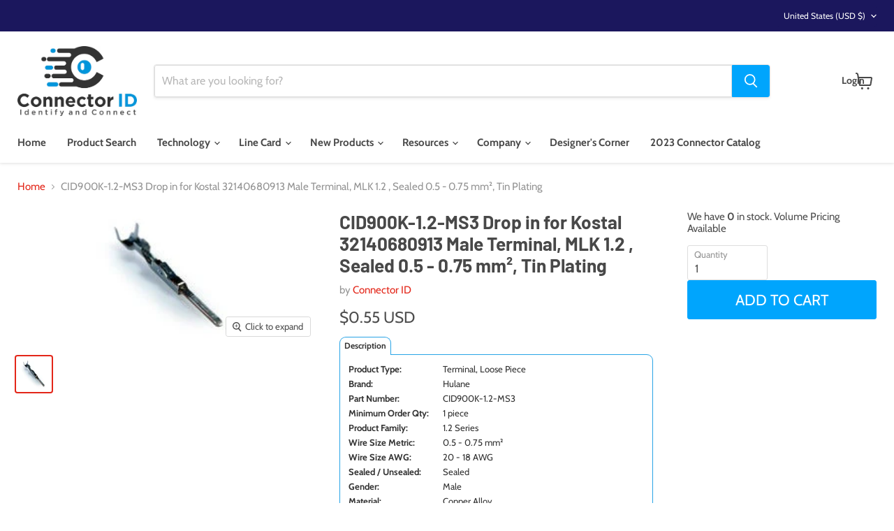

--- FILE ---
content_type: text/css
request_url: https://www.connectorid.com/cdn/shop/t/53/assets/custom.css?v=139271558356771041191737388950
body_size: -63
content:
.site-navigation .navmenu-link-depth-1{font-weight:700!important}.product-form--atc-button{font-size:1.35rem!important;text-transform:uppercase}.product-description.rte table{box-shadow:none}.product-description.rte table td{font-size:inherit;padding:inherit;border:0}.utils-showby{font-size:0;text-align:right}.utils-showby li{display:inline-block;list-style:none}.utils-showby li:not(:first-child){margin-left:.9375rem}.utils-showby-title{font-style:normal;font-weight:700;font-size:.875rem}.utils-showby-item{color:#4d4d4d;font-size:.8125rem;text-decoration:none;transition:color .1s ease}.productgrid--outer .breadcrumbs-container,.filter-menu{margin-top:0}.small-promo-content{display:block;text-align:center}.site-logo{margin:auto}.site-navigation-wrapper .site-header-actions{max-width:fit-content}.site-header-actions__account-link{margin-right:0}.article--comments-moderated{font-weight:700}.product-form--atc-qty{width:7.1875rem}.product__container--three-columns .product-form__action-wrapper{flex-direction:column;align-items:stretch}.site-header-actions li a{font-weight:700;position:relative;display:inline-block;padding:12px 15px;line-height:17px;color:#484848;text-decoration:none}.site-header-actions .site-header__account-link--logout{font-size:var(--font-size-body-small);font-weight:700}.product-gallery--image img{width:55%!important}.product-gallery--media-thumbnail[data-gallery-selected=true]{box-shadow:0 0 0 2px #e32619}.product-gallery--media-thumbnail{height:51px;width:51px}@media screen and (min-width: 1024px){.small-promo-content{text-align:left}}@media screen and (max-width: 1023px){.small-promo-content_heading,.small-promo-content--desktop,.small-promo-content--mobile{font-size:.8125rem}.small-promo{padding-top:.9375rem;padding-bottom:.3125rem}.product-details{display:flex;flex-direction:column}.product-block--description{order:2}}
/*# sourceMappingURL=/cdn/shop/t/53/assets/custom.css.map?v=139271558356771041191737388950 */


--- FILE ---
content_type: text/javascript; charset=utf-8
request_url: https://www.connectorid.com/products/kostal-32140680913.js
body_size: 398
content:
{"id":9015688855869,"title":"CID900K-1.2-MS3 Drop in for Kostal 32140680913 Male Terminal, MLK 1.2 , Sealed 0.5 - 0.75 mm², Tin Plating","handle":"kostal-32140680913","description":"\u003ctable width=\"100%\" data-mce-fragment=\"1\"\u003e\u003c\/table\u003e\n\u003ctable style=\"font-size: 13px; width: 562px;\"\u003e\n\u003ctbody data-mce-fragment=\"1\"\u003e\n\u003ctr style=\"height: 19px;\" data-mce-fragment=\"1\"\u003e\n\u003ctd style=\"width: 147.125px; height: 19px;\" data-mce-fragment=\"1\"\u003e\u003cstrong\u003eProduct Type: \u003c\/strong\u003e\u003c\/td\u003e\n\u003ctd style=\"width: 395.875px; height: 19px;\" data-mce-fragment=\"1\"\u003eTerminal, Loose Piece\u003c\/td\u003e\n\u003c\/tr\u003e\n\u003ctr style=\"height: 19px;\" data-mce-fragment=\"1\"\u003e\n\u003ctd style=\"width: 147.125px; height: 19px;\" data-mce-fragment=\"1\"\u003e\u003cstrong\u003eBrand:\u003c\/strong\u003e\u003c\/td\u003e\n\u003ctd style=\"width: 395.875px; height: 19px;\" data-mce-fragment=\"1\"\u003eHulane\u003c\/td\u003e\n\u003c\/tr\u003e\n\u003ctr style=\"height: 19px;\" data-mce-fragment=\"1\"\u003e\n\u003ctd style=\"width: 147.125px; height: 19px;\" data-mce-fragment=\"1\"\u003e\u003cstrong\u003ePart Number: \u003c\/strong\u003e\u003c\/td\u003e\n\u003ctd style=\"width: 395.875px; height: 19px;\" data-mce-fragment=\"1\"\u003eCID900K-1.2-MS3\u003c\/td\u003e\n\u003c\/tr\u003e\n\u003ctr style=\"height: 19px;\" data-mce-fragment=\"1\"\u003e\n\u003ctd style=\"width: 147.125px; height: 19px;\" data-mce-fragment=\"1\"\u003e\n\u003cstrong\u003eMinimum Order Qty:\u003c\/strong\u003e \u003c\/td\u003e\n\u003ctd style=\"width: 395.875px; height: 19px;\" data-mce-fragment=\"1\"\u003e1 piece\u003c\/td\u003e\n\u003c\/tr\u003e\n\u003ctr style=\"height: 19px;\" data-mce-fragment=\"1\"\u003e\n\u003ctd style=\"width: 147.125px; height: 19px;\" data-mce-fragment=\"1\"\u003e\u003cstrong\u003eProduct Family: \u003c\/strong\u003e\u003c\/td\u003e\n\u003ctd style=\"width: 395.875px; height: 19px;\" data-mce-fragment=\"1\"\u003e1.2 Series\u003c\/td\u003e\n\u003c\/tr\u003e\n\u003ctr style=\"height: 19px;\" data-mce-fragment=\"1\"\u003e\n\u003ctd style=\"width: 147.125px; height: 19px;\" data-mce-fragment=\"1\"\u003e\u003cstrong\u003eWire Size Metric:\u003c\/strong\u003e\u003c\/td\u003e\n\u003ctd style=\"width: 395.875px; height: 19px;\" data-mce-fragment=\"1\"\u003e\u003cspan\u003e0.5 - 0.75 mm²\u003c\/span\u003e\u003c\/td\u003e\n\u003c\/tr\u003e\n\u003ctr style=\"height: 19px;\" data-mce-fragment=\"1\"\u003e\n\u003ctd style=\"width: 147.125px; height: 19px;\" data-mce-fragment=\"1\"\u003e\u003cstrong\u003eWire Size AWG: \u003c\/strong\u003e\u003c\/td\u003e\n\u003ctd style=\"width: 395.875px; height: 19px;\" data-mce-fragment=\"1\"\u003e20 - 18 AWG\u003c\/td\u003e\n\u003c\/tr\u003e\n\u003ctr style=\"height: 20px;\" data-mce-fragment=\"1\"\u003e\n\u003ctd style=\"width: 147.125px; height: 20px;\" data-mce-fragment=\"1\"\u003e\u003cstrong\u003eSealed \/ Unsealed:\u003c\/strong\u003e\u003c\/td\u003e\n\u003ctd style=\"width: 395.875px; height: 20px;\" data-mce-fragment=\"1\"\u003eSealed\u003c\/td\u003e\n\u003c\/tr\u003e\n\u003ctr style=\"height: 19px;\" data-mce-fragment=\"1\"\u003e\n\u003ctd style=\"width: 147.125px; height: 19px;\" data-mce-fragment=\"1\"\u003e\u003cstrong\u003eGender: \u003c\/strong\u003e\u003c\/td\u003e\n\u003ctd style=\"width: 395.875px; height: 19px;\" data-mce-fragment=\"1\"\u003eMale\u003c\/td\u003e\n\u003c\/tr\u003e\n\u003ctr style=\"height: 19px;\" data-mce-fragment=\"1\"\u003e\n\u003ctd style=\"width: 147.125px; height: 19px;\" data-mce-fragment=\"1\"\u003e\u003cstrong\u003eMaterial:\u003c\/strong\u003e\u003c\/td\u003e\n\u003ctd style=\"width: 395.875px; height: 19px;\" data-mce-fragment=\"1\"\u003e\u003cspan\u003eCopper Alloy\u003c\/span\u003e\u003c\/td\u003e\n\u003c\/tr\u003e\n\u003ctr style=\"height: 19px;\" data-mce-fragment=\"1\"\u003e\n\u003ctd style=\"width: 147.125px; height: 19px;\" data-mce-fragment=\"1\"\u003e\u003cstrong\u003ePlating:\u003c\/strong\u003e\u003c\/td\u003e\n\u003ctd style=\"width: 395.875px; height: 19px;\" data-mce-fragment=\"1\"\u003eTin\u003c\/td\u003e\n\u003c\/tr\u003e\n\u003ctr style=\"height: 19px;\" data-mce-fragment=\"1\"\u003e\n\u003ctd style=\"width: 147.125px; height: 19px;\" data-mce-fragment=\"1\"\u003e\u003cstrong\u003eCompliance:\u003c\/strong\u003e\u003c\/td\u003e\n\u003ctd style=\"width: 395.875px; height: 19px;\" data-mce-fragment=\"1\"\u003eRoHS, REACH\u003c\/td\u003e\n\u003c\/tr\u003e\n\u003c\/tbody\u003e\n\u003c\/table\u003e\n\u003ch4\u003e\n\u003cstrong\u003eReference PN:\u003c\/strong\u003e\u003cbr\u003e\n\u003c\/h4\u003e\n\u003ctable width=\"100%\"\u003e\u003c\/table\u003e\n\u003ctable style=\"font-size: 13px; width: 732px;\"\u003e\n\u003ctbody\u003e\n\u003ctr\u003e\n\u003ctd style=\"width: 127px;\"\u003e\u003cstrong\u003ePart Number:  \u003c\/strong\u003e\u003c\/td\u003e\n\u003ctd style=\"width: 130.812px;\"\u003e32140680913\u003c\/td\u003e\n\u003ctd style=\"width: 1038.19px;\"\u003eKostal\u003c\/td\u003e\n\u003c\/tr\u003e\n\u003c\/tbody\u003e\n\u003c\/table\u003e\n\u003ch4\u003e\u003cspan style=\"font-size: 15px;\"\u003e\u003cspan style=\"color: #000000;\"\u003e\u003cstrong\u003eAssociated Wire Seals:\u003c\/strong\u003e\u003c\/span\u003e\u003c\/span\u003e\u003c\/h4\u003e\n\u003ctable width=\"100%\"\u003e\u003c\/table\u003e\n\u003ctable style=\"font-size: 13px; width: 560px;\"\u003e\n\u003ctbody\u003e\n\u003ctr style=\"height: 17px;\"\u003e\n\u003ctd style=\"width: 269.733px; height: 17px;\"\u003eWire Seal, 1.2 - 2.1  mm wire dia., Yellow, Silicone\u003c\/td\u003e\n\u003ctd style=\"width: 250.267px; height: 17px;\"\u003e\u003cspan style=\"text-decoration: underline;\"\u003e\u003cstrong\u003e\u003cspan style=\"color: #2b00ff;\"\u003e\u003ca href=\"https:\/\/www.connectorid.com\/products\/bosch-1928300936-kostal-10800507250\" title=\"Bosch 1928300936 \u0026amp; Kostal 10800507250 Wire Seal\" style=\"color: #2b00ff; text-decoration: underline;\" target=\"_blank\"\u003eCID9001\u003c\/a\u003e\u003c\/span\u003e\u003c\/strong\u003e\u003c\/span\u003e\u003c\/td\u003e\n\u003c\/tr\u003e\n\u003c\/tbody\u003e\n\u003c\/table\u003e","published_at":"2024-01-08T14:06:51-05:00","created_at":"2024-01-08T14:06:51-05:00","vendor":"Connector ID","type":"Terminal","tags":["-L","0.5-0.75 mm²","32140680913","connector","connector-id","Kostal Equivalent","male","MLK","sealed","terminal","tin-plated"],"price":55,"price_min":55,"price_max":55,"available":true,"price_varies":false,"compare_at_price":null,"compare_at_price_min":0,"compare_at_price_max":0,"compare_at_price_varies":false,"variants":[{"id":47643677425981,"title":"Default Title","option1":"Default Title","option2":null,"option3":null,"sku":null,"requires_shipping":true,"taxable":true,"featured_image":null,"available":true,"name":"CID900K-1.2-MS3 Drop in for Kostal 32140680913 Male Terminal, MLK 1.2 , Sealed 0.5 - 0.75 mm², Tin Plating","public_title":null,"options":["Default Title"],"price":55,"weight":1,"compare_at_price":null,"inventory_management":"shopify","barcode":null,"requires_selling_plan":false,"selling_plan_allocations":[]}],"images":["\/\/cdn.shopify.com\/s\/files\/1\/0029\/2827\/9610\/files\/32124680913__KostalMLKMaleterm.jpg?v=1767663146"],"featured_image":"\/\/cdn.shopify.com\/s\/files\/1\/0029\/2827\/9610\/files\/32124680913__KostalMLKMaleterm.jpg?v=1767663146","options":[{"name":"Title","position":1,"values":["Default Title"]}],"url":"\/products\/kostal-32140680913","media":[{"alt":"Kostal 32140680913 MLK Male Terminal","id":36109719306557,"position":1,"preview_image":{"aspect_ratio":1.244,"height":135,"width":168,"src":"https:\/\/cdn.shopify.com\/s\/files\/1\/0029\/2827\/9610\/files\/32124680913__KostalMLKMaleterm.jpg?v=1767663146"},"aspect_ratio":1.244,"height":135,"media_type":"image","src":"https:\/\/cdn.shopify.com\/s\/files\/1\/0029\/2827\/9610\/files\/32124680913__KostalMLKMaleterm.jpg?v=1767663146","width":168}],"requires_selling_plan":false,"selling_plan_groups":[]}

--- FILE ---
content_type: application/javascript
request_url: https://gravity-software.com/js/shopify/cfp_refactored22916.js?v=gsc72c8c439e05f0e061c7e4b018774c7d
body_size: 86518
content:
var comingSoonProducts = { 'cid24-ecu-scipr-plastic-enclosure-with-pcb-header': '6974', 'cid7353g-1-5-21-equiv-to-te-776164-4': '6974', 'cid7353-1-5-21-equiv-to-te-776164-1': '6974', 'cid7092-2-3-4-8-21-equivalent-to-yazaki-7283-1296-40': '6974', 'mta-0301371-cover-for-weatherproof-module': '6974', '0301372': '6974', '0301420': '6974', '0301460': '6974', '0301470': '6974', '0301484': '6974', '0301491': '6974', '0301494': '6974', 'mta-0301498-megaval-fuse-holder': '6974', '0301504': '6974', '0301508': '6974', '0301509': '6974', '0301510': '6974', '0301511': '6974', '0301512': '6974', '0301564': '6974', '0301568': '6974', '0301569': '6974', '0301600': '6974', '0301601-secondary-lock-for-unival': '6974', '0301602-secondary-lock-for-maxival': '6974', 'mta-0301630-relay-retainer-for-gray-modules': '6974', '0301640': '6974', '0301660': '6974', '0301695': '6974', '0301696-secondary-lock': '6974', '0301697': '6974', '0301698': '6974', '0301699-secondary-lock': '6974', '0301706': '6974', '0301881': '6974', '0301883': '6974', '0301887-pre-mounted-housing-for-2-megaval-with-cover': '6974', '0350459': '6974', 'mta-0300558-mega-wire-gasket-35-0-mm-green': '6974', '0700301-unival-4-amp-fuse': '6974', '0700380-1-amp-unival-fuse': '6974', '0700390-unival-2-amp-fuse': '6974', '0700900-maxival-fuse-20a': '6974', '0700910-maxival-fuse-30a': '6974', '0700920-maxival-fuse-40a': '6974', '0700930-maxival-fuse-50a': '6974', '0700940': '6974', '0700950-maxival-fuse-70a': '6974', '0700960-maxival-80a': '6974', '0700970-100a-maxival': '6974', '0701100': '6974', '0701125': '6974', '0701150': '6974', '0701175': '6974', 'mta-0701200-megaval-200a-fuse': '6974', '0701225-megaval-225a': '6974', '0701250-1': '6974', 'mta-0701300-megaval-cu-300a-fuse': '6974', '0701350': '6974', '0701400': '6974', '0701401-megaval-cu-400a': '6974', '0701450': '6974', '0701500': '6974', '0701600': '6974', '0701700': '6974', '0702030': '6974', '0702040': '6974', '0702050-midival-fuse-50a': '6974', 'mta-0702060-midival-fuse-60a': '6974', 'mta-0702070-midival-fuse-70a': '6974', 'mta-0702080-midival-fuse-80a': '6974', 'mta-0702100-midival-fuse-100a': '6974', 'mta-0702125-midival-fuse-125a': '6974', 'mta-0702925-maxicompact-fuse-25a': '6974', 'mta-0702930-maxicompact-fuse-30a': '6974', 'mta-0702935-maxicompact-35a-fuse': '6974', 'mta-0702940-maxicompact-40a-fuse': '6974', 'mta-0702950-maxicompact-50a-fuse': '6974', 'mta-0702960-maxicompact-60a-fuse': '6974', '0705090-mta-minival-fuse-2-amp': '6974', '0705110-mta-minival-fuse-5-amp': '6974', '0705130-minival-fuse-10-amp': '6974', '0705140-mta-minival-fuse-15-amp': '6974', '0705150-mta-minival-fuse-20-amp': '6974', '0705160-mta-minival-fuse-25-amp': '6974', '0705170-mta-minival-fuse-30-amp': '6974', '0708030-midival-cu-30a': '6974', '0708040-midival-cu-40a': '6974', '0708050-midival-cu-50a': '6974', '0708060-midival-cu-60a': '6974', '0708070-midival-cu-70a': '6974', '0708080-midival-cu-80a': '6974', 'mta-0708100-midival-cu-fuse-100a': '6974', 'mta-0708125-midival-cu-fuse-125a': '6974', 'mta-0708150-midival-cu-fuse-150a': '6974', 'mta-0708175-midival-cu-fuse175a': '6974', 'mta-0708200-midival-cu-fuse-200a': '6974', 'mta-0710030-m8compact-30a-fuse': '6974', 'mta-0710035-m8compact-35a-fuse': '6974', 'mta-0710040-m8compact-40a-fuse': '6974', '0710050': '6974', 'mta-0710060-m8compact-60a-fuse': '6974', 'mta-0710070-m8compact-70a-fuse': '6974', 'mta-0710080-m8compact-80a-fuse': '6974', '0710300-unival-3-amp-fuse': '6974', '0710310-unival-5-amp-fuse': '6974', '0710320-unival-7-5-amp-fuse': '6974', '0710330-unival-10-amp-fuse': '6974', '0710340-unival-15-amp-fuse': '6974', '0710350-unival-20-amp-fuse': '6974', '0710360-unival-25-amp-fuse': '6974', '0710370-unival-30-amp-fuse': '6974', '0710375-unival-40-amp-fuse': '6974', 'mta-0711100-megaval-cu-100a-fuse': '6974', '0711125': '6974', 'mta-0711150-megaval-cu-150a-fuse': '6974', 'mta-0711175-megaval-cu-175a-fuse': '6974', 'mta-0711200-megaval-cu-200a': '6974', 'mta-0711225-megaval-cu-225a-fuse': '6974', 'mta-0711250-megaval-cu-250a': '6974', 'mta-0715080-80a-megacompact-fuse': '6974', 'mta-0715100-100a-megacompact-fuse': '6974', 'mta-0715125-125a-megacompact-fuse': '6974', 'mta-0715150-150a-megacompact-fuse': '6974', 'mta-0715175-150a-megacompact-fuse': '6974', 'mta-0715200-200a-megacompact-fuse': '6974', 'mta-0715225-225a-megacompact-fuse': '6974', 'mta-0715250-250a-megacompact-fuse': '6974', '100035r': '6974', '100036r': '6974', '100037r': '6974', '100038r': '6974', '100040r': '6974', '100042r': '6974', '100044r': '6974', '100049r': '6974', '100051r': '6974', '100053r': '6974', '100055r': '6974', '100056r': '6974', '100057r': '6974', '100059r': '6974', '100061r': '6974', '100065r': '6974', '100067r': '6974', '100071r': '6974', '100073r': '6974', '100076r': '6974', '100115r': '6974', '100117r': '6974', '100119r': '6974', '100121r': '6974', '100122r': '6974', '100123r': '6974', '100124r': '6974', '100131r-direct-equivalent-to-yazaki-7116-1670-02': '6974', '100136r-direct-equivalent-to-yazaki-7114-1670-02': '6974', '1506650': '6974', '1506655': '6974', '1506658': '6974', '1506660': '6974', '1506665': '6974', '1506668': '6974', '1506675': '6974', '1506678': '6974', '1506720': '6974', '1506730': '6974', '1506740': '6974', '1506760': '6974', '1506765': '6974', '1507601': '6974', '1507710': '6974', '1507772': '6974', 'mta-1507800-crimp-type-double-stud-positive-battery-terminal-m66dx': '6974', '1507820': '6974', '1507875': '6974', '1507905': '6974', '1507915': '6974', '1507925': '6974', '1507946': '6974', '1507955': '6974', '1507957': '6974', '1507975': '6974', '1604300': '6974', 'mta-1605000-m6-cable-lug-16-0-mm-tin-plated': '6974', '1605010': '6974', '1605020': '6974', '1605021': '6974', '1605030': '6974', '1605040': '6974', 'mta-1605100-m8-cable-lug-16-0-mm-tin-plated': '6974', '1605110': '6974', 'mta-1607510-mega-m8-terminal-50-0-70-0-mm-tin-plated': '6974', 'mta-1608180-mega-g90-terminal-10-20-mm-tin-plated': '6974', 'mta-1608190-mega-g90-terminal-25-35-mm': '6974', 'mta-1608196-mega-m8-terminal-25-0-40-0-mm-tin-plated': '6974', '1608199': '6974', '1608323': '6974', '1608500': '6974', '1609000': '6974', '1609200': '6974', 'mta-1609330-mega-ring-terminal-index-a-24-40-mm': '6974', '1609340': '6974', '1705616r': '6974', '1705626r': '6974', 'mta-1705715-midi-midi-ring-terminal-m5-stud-pol-a-6-0-8-0-mm': '6974', '1705725r': '6974', '1705735r': '6974', '1705745r': '6974', '1705825r': '6974', '1705835r': '6974', 'mta-1705855-midi-ring-terminal-m5-pol-a-10-0-20-0-mm': '6974', '1705856-1': '6974', '1705925': '6974', '1706700r': '6974', '1706710r': '6974', '1706720-m6-ring-terminal': '6974', '1706730r': '6974', '1706750r': '6974', '1706760r': '6974', '1707400-1': '6974', '1707410-wp-f800-mta-terminal': '6974', '1707420-1': '6974', '1707620-f800-terminal-with-clip': '6974', '1707621-f800-terminal-with-clip': '6974', '1707622-f800-terminal-with-clip': '6974', '1707650-f800': '6974', '1707660-f800-unsealed-terminal': '6974', '1707670-f800-terminal-unsealed-terminal': '6974', '1707671-f800-unsealed-terminal': '6974', '1707672-f800-unsealed-terminal': '6974', '1707675-m800-terminal': '6974', '1707685-mta-m800-terminal': '6974', '1707690-mta-m800-terminal': '6974', '1707710-wp-maxi-800-male-terminal': '6974', '1707740-f950': '6974', '1707741-f950': '6974', '1707742-f950': '6974', '1707930-uni-f630-terminal-with-clip': '6974', 'mta-1708110-mega-m8-terminal-10-0-20-0-mm-tin-plated': '6974', 'mta-1708120-mega-m8-terminal-25-0-35-0-mm-tin-plated': '6974', 'mta-1708170-high-current-flag-ring-terminal-m8-10-20-mm': '6974', '1708175r': '6974', '1708210': '6974', '1708230r': '6974', '1708240r': '6974', '1708245r': '6974', '1708246r': '6974', 'mta-1708250-m5-midi-ring-terminal-10-0-16-0-mm-tin-plating': '6974', 'cid301-2-8-fs2-terminal-2-8-mm-sealed': '6974', '1708261r': '6974', '1708262r': '6974', '1708263r': '6974', '1708264r': '6974', '1708310r': '6974', '1708315r': '6974', '1708320r': '6974', '1708325r': '6974', 'mta-1708330-mini-280-female-terminal-unsealed-0-35-0-75-mm': '6974', '1708331r': '6974', '1708332-mini-f280': '6974', '1708335': '6974', '1708336': '6974', 'mta-1708337-mini-280-female-terminal-sealed-0-35-0-75-mm-1': '6974', 'mta-1708339-mini-f280-female-terminal-sealed-2-5-4-0-mm': '6974', '1708380r': '6974', '1708381r': '6974', '1708382r': '6974', '1708383r': '6974', '1708391r': '6974', '1708392r': '6974', 'mta-1708400-f480-female-terminal-unsealed-0-5-1-0-mm': '6974', '1708401-f480e': '6974', '1708402-f480e': '6974', '1708500-f630-e': '6974', '1708501-f630-e': '6974', '1708502-f630-e': '6974', '1708503-f630-e': '6974', '1708512-f630-e-1': '6974', '1708513-f630-e': '6974', '200051r': '6974', '200052r': '6974', '200053r': '6974', '200054r': '6974', '200057r': '6974', '200063r': '6974', '200064r': '6974', '200066r': '6974', '200067r': '6974', '200068r': '6974', '200069r': '6974', '200070r': '6974', '200074r': '6974', '200075r': '6974', '200076r': '6974', '200077r': '6974', '200078r': '6974', '200079r': '6974', '200081r': '6974', '200083r': '6974', '200084r': '6974', '200092r': '6974', '200094r': '6974', '200095r': '6974', '200096r': '6974', '200098r': '6974', '200100r': '6974', '200108r': '6974', '200110r': '6974', '200112r': '6974', '200118r': '6974', '200119r': '6974', '200120r': '6974', '200121r': '6974', '200172r': '6974', '200173r': '6974', '270012r': '6974', '270013r': '6974', '270014r': '6974', '270015r': '6974', '270016r': '6974', '270017r': '6974', '280011': '6974', '280012': '6974', '280013': '6974', '280014': '6974', '280015': '6974', '280016': '6974', '280017': '6974', '280018': '6974', '280019': '6974', '280020': '6974', '280021': '6974', '2800022': '6974', '280023': '6974', '280024': '6974', '280025': '6974', '280026': '6974', '280027': '6974', '280028': '6974', '280029': '6974', '280032': '6974', '280033': '6974', '280034': '6974', '290037': '6974', '290041-direct-equivalent-to-sumitomo-6187-3231': '6974', '300001': '6974', '300004': '6974', '3093-0205-2acy': '6974', '3094-0205-2acy': '6974', '3200000': '6974', '320001': '6974', '320002': '6974', '320003': '6974', '320004': '6974', '320005': '6974', '320006': '6974', '320007': '6974', '320007-1': '6974', '320009': '6974', '320010': '6974', '320011': '6974', '320012': '6974', '320013': '6974', '320014': '6974', '320015': '6974', '320016-direct-equivalent-to-kum-hp285-02021': '6974', '320017-direct-equivalent-to-ket-mg644111': '6974', '320000': '6974', '320001-1': '6974', '320002-1': '6974', '320003-1': '6974', '330004': '6974', '330005': '6974', '330006': '6974', '330007': '6974', '330008': '6974', '330009': '6974', '400001': '6974', '400002': '6974', '400003': '6974', '400004': '6974', '400009kit': '6974', '400011': '6974', '400013-uscar-fuel-injector-connector-equivalent-to-aptiv-15419715': '6974', '400016': '6974', '400020': '6974', '400100': '6974', '400101': '6974', '400101r': '6974', '400102': '6974', '400102r': '6974', '400103': '6974', '400103r': '6974', '400104': '6974', '400104r': '6974', '400105': '6974', '400106-terminal-4-8-mm-sealed': '6974', '400107-terminal-9-5mm-dcs-1-sealed': '6974', '400108-terminal-5-8-mm-male-sealed': '6974', '400200': '6974', '400201': '6974', '400206': '6974', '400209': '6974', '400210': '6974', '400211': '6974', '400212-wire-seal-for-9-5-mm-terminals': '6974', '400213-wire-seal-for-6-3-mm-terminals': '6974', '4510496': '6974', '4510497': '6974', '4510499': '6974', 'mta-4510502-cover-for-positve-battery-terminal-15078xx': '6974', '4510801': '6974', 'mta-4510802-cap-for-c280-connectors-for-4510801-830': '6974', '4510840': '6974', '4510880': '6974', '4510881': '6974', '4510890': '6974', '4540110-mta-2-way-f800-sealed-power-connector': '6974', '4540305-mta-2-way-f800-power-connector': '6974', '4541203-jump-state-node': '6974', 'mta-4541204-jump-start-plug-for-power-distribution': '6974', 'mta-4550747-wire-seal-280-series': '6974', 'mta-4550748-280-series-wire-seal-red': '6974', 'mta-4550749-wire-seal-280-series-gray': '6974', 'mta-4550750-cavity-plug-280-series-black': '6974', '4550780': '6974', '4550781-maxi-800-wire-seal': '6974', '4550782-maxi-800-wire-seal': '6974', '500001-equivalent-to-furukawa-connector-fw-c-2f': '6974', '500008-equivalent-to-furukawa-connector-fw-c-3f': '6974', '500104r-equivalent-terminal-to-furukawa-rfw-m-200': '6974', '600001': '6974', '600001r': '6974', '600002': '6974', '600002r': '6996', '600003': '6996', '600003r': '6996', '600004': '6996', '600004r': '6996', '600100': '6996', '600101': '6996', '100050r': '6996', '100047r': '6996', '6064-3130-kss': '6974', '6093-0060-bss': '6996', '6093-3060-bss': '6996', '6093-4060-bss': '6996', '6094-1060-bss': '6996', '6094-3060-bss': '6996', '6094-4060-bss': '6996', '6100318-smart-dashboard-12-vdc-standard': '6996', 'copy-of-giotto-giotto-k-8-0-displays': '6996', '6100393-giotto-k-8-0-display-12-vdc-standard': '6996', '6100548-giotto-8-0-display-24-vdc-standard': '6996', '6112-4050-pss': '6996', '624-000-3-rt-hand-crimp-tool': '6996', '624-1634-3-01-rt-die-set-for-furukawa-rfw-terminals': '6996', '6253-5200-bso': '6996', '630-016-301-rt-hand-crimp-tool': '6996', 'cid017301rt-die-set-for-mta-maxi-800-terminal-1107671-and-1107620': '6974', '6372-8020-kss': '6974', '700000': '6996', '700001': '6996', '700002': '6996', '700003': '6996', '700004': '6996', '700005': '6996', '700006': '6996', '700007': '6996', '700008': '6996', '700009': '6996', '700010': '6996', '700011': '6996', '700012': '6974', '700013': '6974', '700014': '6974', '700015': '6974', '700016': '6974', '700019': '6974', '700020': '6974', '700021': '6974', '700022': '6974', '700023': '6974', '700024': '6974', '700025': '6974', '700026': '6974', '700027': '6974', '700028': '6974', '700029': '6974', '700030': '6974', '700031': '6974', '700032': '6974', '700033': '6974', '700034': '6974', '700035': '6974', '700036': '6974', '700100': '6974', '700101': '6974', '700103': '6974', '700106': '6974', '700108': '6974', '700109': '6974', '700110': '6974', '750011': '6974', '77037n02-3-8-m10-power-distribution-post-single-point-red': '6974', 'hack': '6974', '800001': '6974', '800002': '6974', '800002r': '6974', '800003': '6974', '800003r': '6974', '8590-1000-615': '6974', '8590-1001-300': '6974', '990002': '6974', 'air-freight-charges-from-europe': '6974', 'c460-202-16141': '6974', 'c460-202-1631-direct-equivalent-to-deutsch-0460-202-1631': '6974', 'c460-215-16141-direct-equivalent-to-deutsch-0460-215-16141': '6974', 'c460-215-1631-direct-equivalent-to-deutsch-0460-215-1631': '6974', 'c462-201-16141-direct-equivalent-to-deutsch-0462-201-16141': '6974', 'c462-201-16131-direct-equivalent-to-deutsch-0462-201-16131': '6974', 'c462-209-16141-direct-equivalent-to-deutsch-0462-209-16141': '6974', 'c462-209-1631-direct-equivalent-to-deutsch-0462-209-1631': '6974', 'cid110-1-6-fu1-equivalent-to-ford-terminal-e7eb-14487-aa': '6974', 'cid-001-f1-6fu4-direct-equivalent-to-ford-f2ub-14487-aa': '6974', 'cid-001-1-6mu2-direct-equivalent-to-ford-e7eb-14461-ba': '6974', 'cid-001-1-6mu4-direct-equivalent-to-ford-f2ub-14461-aa': '6974', 'cid-001-1-6mu4-l-direct-equivalent-to-ford-f2ub-14461-aa': '6974', 'cid900f-2-8-fs1-equivalent-to-ford-2-8-mm-socket-terminal-f6db-14487-ca': '6974', 'cid-001-2-8fu4-equivalent-to-ford-2-8-mm-socket-terminal-f6db-14487-ba': '6974', 'cid-001-2-8fu7-equivalent-to-ford-2-8-mm-socket-terminal-f6db-14487-aa': '6974', 'cid900f-2-8-ms1-equivalent-to-ford-2-8-mm-pin-terminal-f6db-14461-da': '6974', 'cid900f-2-8-ms2-equivalent-to-ford-2-8-mm-pin-terminal-f6db-14461-ca': '6974', 'cid-001-2-8mu7-direct-equivalent-to-ford-2-8-mm-pin-terminal-f6db-14461-ba': '6974', 'cid-001-2-8mu7-l-direct-equivalent-to-ford-2-8-mm-pin-terminal-f6db-14461-ba': '6974', 'cid-001-3-0fub-direct-equivalent-to-ket-st730186-3': '6974', 'cid-001-3-0fud-direct-equivalent-to-ket-st730383-3': '6974', 'cid-001-3-0mub-direct-equivalent-to-ket-st740393-3': '6996', 'cid-001-3-0mud-direct-equivalent-to-ket-st740187-3': '6996', 'cid-002-1-5fs1-equivalent-to-aptiv-12176637': '6996', 'cid-002-1-5fs3-equivalent-to-aptiv-12176636': '6996', 'cid-002-1-5ws1-equivalent-to-aptiv-15324974': '6996', 'cid-002-1-5ws1-b-equivalent-to-aptiv-15324974': '6996', 'cid-002-1-5ws2-equivalent-to-aptiv-15324976': '6996', 'cid-002-1-5ws2-b-equivalent-to-aptiv-15324976': '6996', 'cid-002-1-5ws3-equivalent-to-aptiv-15324973': '6996', 'cid-002-1-5ws3-b-equivalent-to-aptiv-15324973': '6996', 'cid200-2-3-fs2-direct-equivalent-to-sumitomo-8240-0264-terminal': '6974', 'cid001-1-0fs2-direct-equivalent-to-sumitomo-8100-3068': '6996', 'cid001-1-0fs2-l-direct-equivalent-to-sumitomo-8100-3068': '6996', 'cid001-1-0sm2-direct-equivalent-to-sumitomo-8100-3178': '6996', 'cid001-1-0sm2-l-direct-equivalent-to-sumitomo-8100-3178': '6996', 'cid001-1-5-gtfs1-direct-equivalent-to-aptiv-15326266': '6996', 'cid001-1-5-gtfs2': '6996', 'cid001-1-5-gtfs2-l-direct-equivalent-to-aptiv-15326267': '6996', 'cid001-2-0-fsk1-direct-equivalent-to-yazaki-7116-4025': '6996', 'cid001-2-0-fsk1-l-direct-equivalent-to-yazaki-7116-4025': '6996', 'cid001-2-0-fsk2-direct-equivalent-to-yazaki-7116-4026': '6996', 'cid001-2-0-fsk2-l-direct-equivalent-to-yazaki-7116-4026': '6996', 'cid001-2-0-fsk3-direct-equivalent-to-yazaki-7116-4027': '6996', 'cid001-2-0-fsk3-l-direct-equivalent-to-yazaki-7116-4027': '6996', 'cid001-2-0-msk1-direct-equivalent-to-yazaki-7114-4025': '6996', 'cid001-2-0-msk-l-direct-equivalent-to-yazaki-7114-4025': '6996', 'cid001-2-0-msk2-direct-equivalent-to-yazaki-7114-4026': '6996', 'cid001-2-0-msk2-l-direct-equivalent-to-yazaki-7114-4026': '6996', 'cid001-2-0-msk3-direct-equivalent-to-yazaki-7114-4027': '6996', 'cid001-2-0-msk3-l-direct-equivalent-to-yazaki-7114-4027': '6996', 'cid001-2-8ms3': '6996', 'cid001-6-3ms3': '6996', 'cid012301rt-die-set-for-mta-terminal-1107675': '6996', 'cid015-0-6fu2': '6996', 'cid015-2-3fu1-l': '6996', 'cid015301rt-die-set-for-mta-terminal-1107690': '6996', 'cid05001rt-battery-powered-hydraulic-crimp-tool': '6996', 'cid1048-wire-seal-direct-equivalent-to-aptiv-15366021': '6996', 'cid1049': '6996', 'cid1244': '6996', 'cid1250': '6996', 'cid1509-direct-equivalent-to-te-828904-1': '6996', 'cid1531': '6996', 'cid1531-l': '6996', 'cid24-ecu-scipr-plastic-enclosure-with-pcb-header': '6996', 'cid3021-1-2-11': '6974', 'cid3021-1-0-21': '6974', 'cid3023-1-5-21': '6974', 'cid3041a-1-6-11-equivalent-to-ford-f4sb-14a624-jb': '6996', 'cid3041a-1-6-11-b-equivalent-to-ford-f4sb-14a624-jb': '6974', 'cid3041a-1-6-21-equivalent-to-ford-f4sb-14a464-ajc': '6996', 'cid3041a-1-6-21-b-equivalent-to-ford-f4sb-14a464-ajc': '6974', 'cid3041g-1-6-11-equivalent-to-ford-f20b-14a624-ea': '6996', 'cid3041g-1-6-11-b-equivalent-to-ford-f20b-14a624-ea': '6996', 'cid3041g-1-6-21-equivalent-to-ford-e6db-14a464-na-1': '6996', 'cid3041y-1-6-11-equivalent-to-ford-f20b-14a624-da-1': '6996', 'cid3041y-1-6-11-equivalent-to-ford-f20b-14a624-da': '6996', 'cid3041y-1-6-21-equivalent-to-ford-e6db-14a464-aa': '6996', 'cid3041y-1-6-21-b-equivalent-to-ford-e6db-14a464-aa': '6996', 'cid3303': '6974', 'cid5131n-3-0-11-direct-equivalent-to-ket-mg6202217': '6996', 'cid5131n-3-0-21-direct-equivalent-to-ket-mg610216': '6996', 'cid624w-1-5s': '6996', 'cid7011-1-5-11': '6996', 'cid7011-1-5-21': '6996', 'cid7011-2-2-21': '6996', 'cid7011-7-8-11': '6996', 'cid7011-7-8-21': '6996', 'cid7011-9-5-21': '6996', 'cid7011-a-1-2-11': '6996', 'cid7011a-1-2-21': '6996', 'cid7011a-6-3-11': '6996', 'cid7011b-2-2-22': '6996', 'cid7011g-9-5-11': '6996', 'cid7011g-9-5-21': '6996', 'cid7012-1-8-21': '6996', 'cid7012-2-0-21': '6996', 'cid7012a-1-8-21': '6996', 'cid7012b-2-2-21': '6996', 'cid7012g-2-2-21': '6996', 'cid7012w-2-2-21': '6996', 'cid7013-2-0-21': '6996', 'cid7013-4-8-21': '6996', 'cid7015-1-5-21': '6996', 'cid7015-2-0-21': '6996', 'cid7015-2-3-21': '6996', 'cid7015b-2-3-21': '6996', 'cid7016-2-2-21': '6996', 'cid7016a-2-2-21': '6996', 'cid7018b-2-2-21': '6996', 'cid7019-2-2-11-equivalent-to-sumitomo-6188-0551': '6996', 'cid7019-6-3-11': '6996', 'cid7019-6-3-21': '6996', 'cid7021-0-6-11': '6996', 'cid7021-1-0-11': '6996', 'cid7021-1-0-21': '6996', 'cid7021-1-5-11': '6996', 'cid7021-1-5-21': '6996', 'cid7021a-0-6-11': '6996', 'cid7021a-0-6-21': '6996', 'cid7021a-0-7-11': '6996', 'cid7021a-07-21': '6996', 'cid7021a-1-0-11': '6996', 'cid7021a-1-0-21': '6996', 'cid7021ac-0-7-11': '6996', 'cid7021b-0-6-21': '6996', 'cid7021b-0-7-11': '6996', 'cid7021b-1-5-21': '6996', 'cid7021c-0-6-21': '6996', 'cid7021c-0-7-21': '6996', 'cid7021e-1-0-21': '6996', 'cid7021k-0-6-21': '6996', 'cid7021q-1-0-11': '6996', 'cid7021q-1-0-21': '6996', 'cid7021s-07-21': '6996', 'cid7021s-1-0-11': '6996', 'cid7021s-1-0-21': '6996', 'cid7021t-07-21': '6996', 'cid7021u-07-21': '6996', 'cid7021v-07-21': '6996', 'cid7022-1-0-11': '6996', 'cid7022-1-0-12': '6996', 'cid7022-1-0-22': '6996', 'cid7022a-1-0-21': '6996', 'cid7022b-1-0-22': '6996', 'cid7022bl-1-0-21': '6996', 'cid7022c-1-0-21': '6996', 'cid7022c-1-2-21': '6996', 'cid7022ca-1-0-21': '6996', 'cid7022d-1-0-21': '6996', 'cid7022e-1-0-21': '6996', 'cid7022ka-1-0-21': '6996', '6r0-973-323': '6996', 'cid7022t-1-0-11': '6996', 'cid7022t-1-0-21': '6996', 'cid7022y-1-0-11': '6996', 'cid7023-1-0-11': '6996', 'cid7023-1-0-21': '6996', 'cid7023a-0-6-21': '6996', 'cid7023b-1-0-11': '6996', 'cid7023b-1-0-21': '6996', 'cid7023s-1-0-21': '6996', 'cid7023s-1-2-11': '6996', 'cid7024-2-3-11': '6996', 'cid7024-2-3-21': '6996', 'cid7024-8-0-21': '6996', 'cid7026-1-5-11': '6996', 'cid7026-1-5-21': '6996', 'cid70262-0-60-2-3-21': '6996', 'cid7026a-1-5-11': '6996', 'cid7026-1-5-22': '6996', 'cid7029-1-5-22': '6996', 'cid7029-1-5-21-b-uscar-fuel-injector-connector-equivalent-to-aptiv-15419715': '6996', 'cid7029-2-2-11-equivalent-to-sumitomo-6188-0552': '6996', 'cid7029-2-2-21-equivalent-to-sumitomo-6185-0865': '6996', 'cid7029a-1-5-21-uscar-fuel-injector-connector-equivalent-to-aptiv-15305086': '6996', 'cid7029a-1-5-21-b-uscar-fuel-injector-connector-equivalent-to-aptiv-15305086': '6996', 'cid7029a-2-2-11-equivalent-to-sumitomo-6188-0553': '6996', 'cid7029a-2-2-21-equivalent-to-sumitomo-6185-0866': '6996', 'cid7029b-2-2-11-equivalent-to-sumitomo-6188-0554': '6996', 'cid7029b-2-2-21-equivalent-to-sumitomo-6185-0867': '6996', 'copy-of-cid7031-0-6-21': '6996', 'cid7036-1-5-11': '6996', 'cid7036-1-5-21': '6996', 'cid7036-1-5-21-push-to-seat-equiv-to-aptiv-12162182': '6996', 'cid7036-1-5-21-kit-field-repair-kit': '6996', 'copy-of-cid7036a-1-5-21-push-to-seat-equiv-to-aptiv-12162280': '6996', 'cid7036g-1-5-21-kit-field-repair-kit': '6996', 'cid7039-2-2-11-equivalent-to-sumitomo-6188-0555': '6996', 'cid7039-2-2-21-equivalent-to-sumitomo-6185-0868': '6996', 'cid7039b-2-2-11-equivalent-to-sumitomo-6188-0556': '6996', 'cid7039b-2-2-21-equivalent-to-sumitomo-6185-0869': '6996', 'cid7049-2-2-11-equivalent-to-sumitomo-6188-0557': '6996', 'cid7049-2-2-21-equivalent-to-sumitomo-6185-1169': '6996', 'cid7049b-2-2-11-equivalent-to-sumitomo-6188-0558': '6996', 'cid7049b-2-2-21-equivalent-to-sumitomo-6185-1171': '6996', 'cid77049l-1-5-9-5-21': '6996', 'cid7061d-1-5-21-push-to-seat-eq-to-aptiv-12162210': '6996', 'cid7061d-1-5-21-kit-push-to-seat-equiv-to-aptiv-12162210': '6996', 'cid7069b-2-2-11-equivalent-to-sumitomo-6188-0560': '6996', 'cid7069b-2-2-21-equivalent-to-sumitomo-6185-1175': '6996', 'cid7081p-2-8-21': '6996', 'cid7084b-2-8-21': '6996', 'cid7084h-2-8-21-equivalent-to-bussmann-32006-g22': '6996', 'cid7087-2-8-21-equivalent-to-yazaki-7283-5574-10': '6996', 'cid7089-2-2-11-equivalent-to-sumitomo-6188-0736': '6996', 'cid7089-2-2-21-equivalent-to-sumitomo-6185-1177': '6996', 'cid7089b-2-2-11-equivalent-to-sumitomo-6188-0738': '6996', 'cid7089b-2-2-21-equivalent-to-sumitomo-6185-1179': '6996', 'cid7090diag': '6996', 'cid7090diag1-obdii-to-j1939-type-1-adapter': '6996', 'cid7092-2-3-4-8-21-equivalent-to-yazaki-7283-1296-40': '6996', 'cid7120-1-6-2-8-11-equivalent-to-ford-f75b-14a624-ba-001': '6974', 'cid7120-1-6-2-8-21-ford-hybrid-connector': '6974', 'cid7353-1-5-21-equiv-to-te-776164-1': '6996', 'cid7353g-1-5-21-equiv-to-te-776164-4': '6996', 'cid8120-1-6-2-8-11-equivalent-to-ford-f75b-14a468-da': '6974', 'cid8120-1-6-2-8-21-equivalent-to-ford-f75b-14a468-ea': '6974', 'cid9004-equivalent-to-te-wire-seal-828905-1': '6996', 'ct04-2p-direct-equivalent-to-deutsch-dt04-2p': '6996', 'ct06-2s': '6996', 'w2p-direct-equivalent-to-deutsch-w2p': '6996', 'cw2s-direct-equivalent-to-deutsch-aw2s': '6996', 'e81-20-83-maxi-circuit-breaker-20a': '6996', 'kit7024b-2-0-11': '6996', 'leonardo-display': '6996', 'm110654-microplex-programming-kit': '6996', 'mec-25-bussed-power-distribution-units': '6996', 'mec-97-bussed-power-distribution-units': '6996', 'paypal-processing-fee-_pdtovbtaza8': '6996', 'paypal-processing-fee_3un3znrw5o14': '6996', 'paypal-processing-fee_5zy5a48mim2q': '6996', 'paypal-processing-fee-for-100002_7gp30zjo5kqh': '6996', 'pkp-2300-si-6-position-can-bus-keypad-with-15-mm-inserts': '6996', 'spot-display': '6996', 'tmsyy28-14-sn-direct-equivalent-to-yazaki-7114-4152-02': '6996', 'tmsyy28-16-sn-direct-equivalent-to-yazaki-7114-4142-02': '6996', 'usb3101u': '6996', 'usb6101uwh': '6996', 'cid3113-wire-seal-direct-equivalent-to-yazaki-7158-3111-60': '6974', 'cid3112-wire-seal-direct-equivalent-to-yazaki-7158-3112-70': '6974', 'ws-yy63-blk-direct-equivalent-to-yazaki-7158-3083': '6996', 'zip-display': '6996', '600002r': '6974', '600003': '6974', '600003r': '6974', '600004': '6974', '600004r': '6974', '600100': '6974', '600101': '6974', '100050r': '6974', '100047r': '6974', '6093-0060-bss': '6974', '6093-3060-bss': '6974', '6093-4060-bss': '6974', '6094-1060-bss': '6974', '6094-3060-bss': '6974', '6094-4060-bss': '6974', '6100318-smart-dashboard-12-vdc-standard': '6974', 'copy-of-giotto-giotto-k-8-0-displays': '6974', '6100393-giotto-k-8-0-display-12-vdc-standard': '6974', '6100548-giotto-8-0-display-24-vdc-standard': '6974', '6112-4050-pss': '6974', '624-000-3-rt-hand-crimp-tool': '6974', '624-1634-3-01-rt-die-set-for-furukawa-rfw-terminals': '6974', '6253-5200-bso': '6974', '630-016-301-rt-hand-crimp-tool': '6974', '700000': '6974', '700001': '6974', '700002': '6974', '700003': '6974', '700004': '6974', '700005': '6974', '700006': '6974', '700007': '6974', '700008': '6974', '700009': '6974', '700010': '6974', '700011': '6974', 'cid-001-3-0mub-direct-equivalent-to-ket-st740393-3': '6974', 'cid-001-3-0mud-direct-equivalent-to-ket-st740187-3': '6974', 'cid-002-1-5fs1-equivalent-to-aptiv-12176637': '6974', 'cid-002-1-5fs3-equivalent-to-aptiv-12176636': '6974', 'cid-002-1-5ws1-equivalent-to-aptiv-15324974': '6974', 'cid-002-1-5ws1-b-equivalent-to-aptiv-15324974': '6974', 'cid-002-1-5ws2-equivalent-to-aptiv-15324976': '6974', 'cid-002-1-5ws2-b-equivalent-to-aptiv-15324976': '6974', 'cid-002-1-5ws3-equivalent-to-aptiv-15324973': '6974', 'cid-002-1-5ws3-b-equivalent-to-aptiv-15324973': '6974', 'cid001-1-0fs2-direct-equivalent-to-sumitomo-8100-3068': '6974', 'cid001-1-0fs2-l-direct-equivalent-to-sumitomo-8100-3068': '6974', 'cid001-1-0sm2-direct-equivalent-to-sumitomo-8100-3178': '6974', 'cid001-1-0sm2-l-direct-equivalent-to-sumitomo-8100-3178': '6974', 'cid001-1-5-gtfs1-direct-equivalent-to-aptiv-15326266': '6974', 'cid001-1-5-gtfs2': '6974', 'cid001-1-5-gtfs2-l-direct-equivalent-to-aptiv-15326267': '6974', 'cid001-2-0-fsk1-direct-equivalent-to-yazaki-7116-4025': '6974', 'cid001-2-0-fsk1-l-direct-equivalent-to-yazaki-7116-4025': '6974', 'cid001-2-0-fsk2-direct-equivalent-to-yazaki-7116-4026': '6974', 'cid001-2-0-fsk2-l-direct-equivalent-to-yazaki-7116-4026': '6974', 'cid001-2-0-fsk3-direct-equivalent-to-yazaki-7116-4027': '6974', 'cid001-2-0-fsk3-l-direct-equivalent-to-yazaki-7116-4027': '6974', 'cid001-2-0-msk1-direct-equivalent-to-yazaki-7114-4025': '6974', 'cid001-2-0-msk-l-direct-equivalent-to-yazaki-7114-4025': '6974', 'cid001-2-0-msk2-direct-equivalent-to-yazaki-7114-4026': '6974', 'cid001-2-0-msk2-l-direct-equivalent-to-yazaki-7114-4026': '6974', 'cid001-2-0-msk3-direct-equivalent-to-yazaki-7114-4027': '6974', 'cid001-2-0-msk3-l-direct-equivalent-to-yazaki-7114-4027': '6974', 'cid001-2-8ms3': '6974', 'cid001-6-3ms3': '6974', 'cid012301rt-die-set-for-mta-terminal-1107675': '6974', 'cid015-0-6fu2': '6974', 'cid015-2-3fu1-l': '6974', 'cid015301rt-die-set-for-mta-terminal-1107690': '6974', 'cid05001rt-battery-powered-hydraulic-crimp-tool': '6974', 'cid1048-wire-seal-direct-equivalent-to-aptiv-15366021': '6974', 'cid1049': '6974', 'cid1244': '6974', 'cid1250': '6974', 'cid1509-direct-equivalent-to-te-828904-1': '6974', 'cid1531': '6974', 'cid1531-l': '6974', 'cid24-ecu-scipr-plastic-enclosure-with-pcb-header': '6974', 'cid3041a-1-6-11-equivalent-to-ford-f4sb-14a624-jb': '6974', 'cid3041a-1-6-21-equivalent-to-ford-f4sb-14a464-ajc': '6974', 'cid3041g-1-6-11-equivalent-to-ford-f20b-14a624-ea': '6974', 'cid3041g-1-6-11-b-equivalent-to-ford-f20b-14a624-ea': '6974', 'cid3041g-1-6-21-equivalent-to-ford-e6db-14a464-na-1': '6974', 'cid3041y-1-6-11-equivalent-to-ford-f20b-14a624-da-1': '6974', 'cid3041y-1-6-11-equivalent-to-ford-f20b-14a624-da': '6974', 'cid3041y-1-6-21-equivalent-to-ford-e6db-14a464-aa': '6974', 'cid3041y-1-6-21-b-equivalent-to-ford-e6db-14a464-aa': '6974', 'cid5131n-3-0-11-direct-equivalent-to-ket-mg6202217': '6974', 'cid5131n-3-0-21-direct-equivalent-to-ket-mg610216': '6974', 'cid624w-1-5s': '6974', 'cid7011-1-5-11': '6974', 'cid7011-1-5-21': '6974', 'cid7011-2-2-21': '6974', 'cid7011-7-8-11': '6974', 'cid7011-7-8-21': '6974', 'cid7011-9-5-21': '6974', 'cid7011-a-1-2-11': '6974', 'cid7011a-1-2-21': '6974', 'cid7011a-6-3-11': '6974', 'cid7011b-2-2-22': '6974', 'cid7011g-9-5-11': '6974', 'cid7011g-9-5-21': '6974', 'cid7012-1-8-21': '6974', 'cid7012-2-0-21': '6974', 'cid7012a-1-8-21': '6974', 'cid7012b-2-2-21': '6974', 'cid7012g-2-2-21': '6974', 'cid7012w-2-2-21': '6974', 'cid7013-2-0-21': '6974', 'cid7013-4-8-21': '6974', 'cid7015-1-5-21': '6974', 'cid7015-2-0-21': '6974', 'cid7015-2-3-21': '6974', 'cid7015b-2-3-21': '6974', 'cid7016-2-2-21': '6974', 'cid7016a-2-2-21': '6974', 'cid7018b-2-2-21': '6974', 'cid7019-2-2-11-equivalent-to-sumitomo-6188-0551': '6974', 'cid7019-6-3-11': '6974', 'cid7019-6-3-21': '6974', 'cid7021-0-6-11': '6974', 'cid7021-1-0-11': '6974', 'cid7021-1-0-21': '6974', 'cid7021-1-5-11': '6974', 'cid7021-1-5-21': '6974', 'cid7021a-0-6-11': '6974', 'cid7021a-0-6-21': '6974', 'cid7021a-0-7-11': '6974', 'cid7021a-07-21': '6974', 'cid7021a-1-0-11': '6974', 'cid7021a-1-0-21': '6974', 'cid7021ac-0-7-11': '6974', 'cid7021b-0-6-21': '6974', 'cid7021b-0-7-11': '6974', 'cid7021b-1-5-21': '6974', 'cid7021c-0-6-21': '6974', 'cid7021c-0-7-21': '6974', 'cid7021e-1-0-21': '6974', 'cid7021k-0-6-21': '6974', 'cid7021q-1-0-11': '6974', 'cid7021q-1-0-21': '6974', 'cid7021s-07-21': '6974', 'cid7021s-1-0-11': '6974', 'cid7021s-1-0-21': '6974', 'cid7021t-07-21': '6974', 'cid7021u-07-21': '6974', 'cid7021v-07-21': '6974', 'cid7022-1-0-11': '6974', 'cid7022-1-0-12': '6974', 'cid7022-1-0-22': '6974', 'cid7022a-1-0-21': '6974', 'cid7022b-1-0-22': '6974', 'cid7022bl-1-0-21': '6974', 'cid7022c-1-0-21': '6974', 'cid7022c-1-2-21': '6974', 'cid7022ca-1-0-21': '6974', 'cid7022d-1-0-21': '6974', 'cid7022e-1-0-21': '6974', 'cid7022ka-1-0-21': '6974', '6r0-973-323': '6974', 'cid7022t-1-0-11': '6974', 'cid7022t-1-0-21': '6974', 'cid7022y-1-0-11': '6974', 'cid7023-1-0-11': '6974', 'cid7023-1-0-21': '6974', 'cid7023a-0-6-21': '6974', 'cid7023b-1-0-11': '6974', 'cid7023b-1-0-21': '6974', 'cid7023s-1-0-21': '6974', 'cid7023s-1-2-11': '6974', 'cid7024-2-3-11': '6974', 'cid7024-2-3-21': '6974', 'cid7024-8-0-21': '6974', 'cid7026-1-5-11': '6974', 'cid7026-1-5-21': '6974', 'cid70262-0-60-2-3-21': '6974', 'cid7026a-1-5-11': '6974', 'cid7026-1-5-22': '6974', 'cid7029-1-5-22': '6974', 'cid7029-1-5-21-b-uscar-fuel-injector-connector-equivalent-to-aptiv-15419715': '6974', 'cid7029-2-2-11-equivalent-to-sumitomo-6188-0552': '6974', 'cid7029-2-2-21-equivalent-to-sumitomo-6185-0865': '6974', 'cid7029a-1-5-21-uscar-fuel-injector-connector-equivalent-to-aptiv-15305086': '6974', 'cid7029a-1-5-21-b-uscar-fuel-injector-connector-equivalent-to-aptiv-15305086': '6974', 'cid7029a-2-2-11-equivalent-to-sumitomo-6188-0553': '6974', 'cid7029a-2-2-21-equivalent-to-sumitomo-6185-0866': '6974', 'cid7029b-2-2-11-equivalent-to-sumitomo-6188-0554': '6974', 'cid7029b-2-2-21-equivalent-to-sumitomo-6185-0867': '6974', 'copy-of-cid7031-0-6-21': '6974', 'cid7036-1-5-11': '6974', 'cid7036-1-5-21': '6974', 'cid7036-1-5-21-push-to-seat-equiv-to-aptiv-12162182': '6974', 'cid7036-1-5-21-kit-field-repair-kit': '6974', 'copy-of-cid7036a-1-5-21-push-to-seat-equiv-to-aptiv-12162280': '6974', 'cid7036g-1-5-21-kit-field-repair-kit': '6974', 'cid7039-2-2-11-equivalent-to-sumitomo-6188-0555': '6974', 'cid7039-2-2-21-equivalent-to-sumitomo-6185-0868': '6974', 'cid7039b-2-2-11-equivalent-to-sumitomo-6188-0556': '6974', 'cid7039b-2-2-21-equivalent-to-sumitomo-6185-0869': '6974', 'cid7049-2-2-11-equivalent-to-sumitomo-6188-0557': '6974', 'cid7049-2-2-21-equivalent-to-sumitomo-6185-1169': '6974', 'cid7049b-2-2-11-equivalent-to-sumitomo-6188-0558': '6974', 'cid7049b-2-2-21-equivalent-to-sumitomo-6185-1171': '6974', 'cid77049l-1-5-9-5-21': '6974', 'cid7061d-1-5-21-push-to-seat-eq-to-aptiv-12162210': '6974', 'cid7061d-1-5-21-kit-push-to-seat-equiv-to-aptiv-12162210': '6974', 'cid7069b-2-2-11-equivalent-to-sumitomo-6188-0560': '6974', 'cid7069b-2-2-21-equivalent-to-sumitomo-6185-1175': '6974', 'cid7081p-2-8-21': '6974', 'cid7084b-2-8-21': '6974', 'cid7084h-2-8-21-equivalent-to-bussmann-32006-g22': '6974', 'cid7087-2-8-21-equivalent-to-yazaki-7283-5574-10': '6974', 'cid7089-2-2-11-equivalent-to-sumitomo-6188-0736': '6974', 'cid7089-2-2-21-equivalent-to-sumitomo-6185-1177': '6974', 'cid7089b-2-2-11-equivalent-to-sumitomo-6188-0738': '6974', 'cid7089b-2-2-21-equivalent-to-sumitomo-6185-1179': '6974', 'cid7090diag': '6974', 'cid7090diag1-obdii-to-j1939-type-1-adapter': '6974', 'cid7092-2-3-4-8-21-equivalent-to-yazaki-7283-1296-40': '6974', 'cid7353-1-5-21-equiv-to-te-776164-1': '6974', 'cid7353g-1-5-21-equiv-to-te-776164-4': '6974', 'cid9004-equivalent-to-te-wire-seal-828905-1': '6974', 'ct04-2p-direct-equivalent-to-deutsch-dt04-2p': '6974', 'ct06-2s': '6974', 'w2p-direct-equivalent-to-deutsch-w2p': '6974', 'cw2s-direct-equivalent-to-deutsch-aw2s': '6974', 'e81-20-83-maxi-circuit-breaker-20a': '6974', 'kit7024b-2-0-11': '6974', 'leonardo-display': '6974', 'm110654-microplex-programming-kit': '6974', 'mec-25-bussed-power-distribution-units': '6974', 'mec-97-bussed-power-distribution-units': '6974', 'paypal-processing-fee-_pdtovbtaza8': '6974', 'paypal-processing-fee_3un3znrw5o14': '6974', 'paypal-processing-fee_5zy5a48mim2q': '6974', 'paypal-processing-fee-for-100002_7gp30zjo5kqh': '6974', 'pkp-2300-si-6-position-can-bus-keypad-with-15-mm-inserts': '6974', 'spot-display': '6974', 'tmsyy28-14-sn-direct-equivalent-to-yazaki-7114-4152-02': '6974', 'tmsyy28-16-sn-direct-equivalent-to-yazaki-7114-4142-02': '6974', 'usb3101u': '6974', 'usb6101uwh': '6974', 'ws-yy63-blk-direct-equivalent-to-yazaki-7158-3083': '6974', 'zip-display': '6974', '0301882': '6974', '0301884': '6974', '0715300': '6974', '09449401': '6974', '1-1355668-2': '6974', '1-033-300-0001': '6974', '1-033-302-0001e': '6974', '1-033-303-0001e': '6974', '1-033-304-0001e': '6974', '1-033-305-0001e': '6974', '1-033-306-0001e': '6974', '1-033-308-0001e': '6974', '1-033-309-0001e': '6974', '1-033-30a-0001e': '6974', '1-033-30b-0001e': '6974', '1-033-30c-0001e': '6974', '1-033-30d-0001e': '6974', '1-033-30e-0001e': '6974', '1-033-30j-0001e': '6974', '1-033-30k-0001e': '6974', '1-033-310-0001e': '6974', '1-033-320-00-can-i-o-rs485-gateway': '6974', '1-033-320-0001e': '6974', '1-033-330-00-can-i-o-plc-rs232-gateway': '6974', '1-033-330-0001e': '6974', '1-042-110-00-can-gateway-module-low-speed-12-v': '6974', '1-047-300-00-can-relay-box-high-speed-9-30-v': '6974', '1-053-300-0000-can-i-o-plc-waterproof-module-9-30v': '6974', '1-053-302-0000-can-i-o-plc-waterproof-module-6-analog-inputs-8-i-os-rpm-5-vref': '6974', '1-053-302-1200-can-i-o-plc-waterproof-module-rpm-5-v-perm-on': '6974', '1-053-303-0000-can-i-o-plc-waterproof-module-current-inputs': '6974', '1-053-304-1200-can-i-o-plc-waterproof-module-rpm-5-v-ref-iii': '6974', '1-053-305-0000-can-i-o-plc-waterproof-module-rpm-8v': '6974', '1-053-306-0000-can-i-o-plc-waterproof-module-pull-up': '6974', '1-053-310-0000': '6974', '1-053-320-1000-can-i-o-plc-waterproof-rs232-gateway': '6974', '1-057-300-00-universal-gateway-5x-can': '6974', '1-057-300-01-universal-gateway-5x-can-freq-in': '6974', '1-113-300-00-micro-plc-can-lin': '6974', '1-114-100-00-micro-gateway-can-can-lin-12-v': '6974', '1-114-300-00': '6974', '1-114-300-00-micro-gateway-can-can-9-30-v': '6974', 'copy-of-1-113-111-00-micro-plc-can-lin-gateway': '6974', '1-261-300-00-can-plc-2-x-can-high-speed-rs232-9-30v': '6974', '100062r': '6974', '100113r': '6974', '15336121': '6974', '1544678-3': '6974', '1544978-2': '6974', '1544980-1': '6974', '15454358': '6974', '1801178-3': '6974', '184246-1': '6974', '184248-1': '6974', '19418-0005': '6974', '1jo906233': '6974', '2-1355668-2': '6974', '280007': '6974', '280008': '6974', '280010': '6974', '290000': '6974', '290001': '6974', '290002': '6974', '290003': '6974', '290004': '6974', '290005': '6974', '290006': '6974', '290007': '6974', '290008': '6974', '290009': '6974', '290010': '6974', '290011': '6974', '290012': '6974', '290013': '6974', '290014': '6974', '290015': '6974', '290016': '6974', '290017': '6974', '290018': '6974', '290019': '6974', '290020': '6974', '290021': '6974', '290022': '6974', '290023': '6974', '290024': '6974', '290025': '6974', '290026': '6974', '290027': '6974', '290028': '6974', '290029': '6974', '290030': '6974', '290031': '6974', '290032': '6974', '290033': '6974', '290034': '6974', '290035': '6974', '290036': '6974', '300003': '6974', '300005': '6974', '30006': '6974', '30007': '6974', '300008': '6974', '300009': '6974', '300010': '6974', '300011': '6974', '300012': '6974', '300013': '6974', '300014': '6974', '300015-1': '6974', '300016': '6974', '300017': '6974', '300018': '6974', '300019': '6974', '300020': '6974', '300021': '6974', '300022': '6974', '300023': '6974', '300024': '6974', '300025': '6974', '300026': '6974', '300027': '6974', '300028': '6974', '300029': '6974', '300030': '6974', '300031': '6974', '300032': '6974', '300033': '6974', '300034': '6974', '300035': '6974', '300036': '6974', '300037': '6974', '300038': '6974', '300015': '6974', 'copy-of-300040': '6974', '300042': '6974', '300043': '6974', '300044': '6974', '300045': '6974', '300046': '6974', '300047': '6974', '300048': '6974', '300049': '6974', '300050': '6974', '300051': '6974', '300051-1': '6974', '300052': '6974', '300054': '6974', '300055': '6974', '300056': '6974', '300057': '6974', '300058': '6974', '306403025aab': '6974', '306403025acn': '6974', '306403025dab': '6974', '306403025eah': '6974', '306404025aab': '6974', '306404025acb': '6974', '306410025aab': '6974', '306410025ach': '6974', '310000': '6974', '310001': '6974', '310002': '6974', '310003': '6974', '310004': '6974', '310005': '6974', '310006': '6974', '310007': '6974', '310008': '6974', '310009': '6974', '310010': '6974', '310011': '6974', '310012': '6974', '310013': '6974', 'copy-of-310007': '6974', '311402055aah': '6974', '311402055dab': '6974', '311402055acl': '6974', '311402067aab': '6974', '3114022038aab': '6974', '311404047aah': '6974', '311404047aah-1': '6974', '311404047acb': '6974', '373110012aab': '6974', '4510891-direct-equivalent-to-bosch-kompakt-1928403736': '6974', '500100-equivalent-to-furukawa-rfw-f-200': '6974', '500101-equivalent-terminal-to-furukawa-rfw-f-125': '6974', '500103-equivalent-terminal-to-furukawa-rfw-f-050': '6974', '500105-equivalent-terminal-to-furukawa-rfw-f-125': '6974', '500107-equivalent-terminal-to-furukawa-rfw-m-050': '6974', 'mta-0300691-mounting-bracket-female': '6974', '0300856': '6974', '0300949': '6974', '0301045': '6974', '0301152': '6974', '0301223-single-stud-megaval': '6974', '0301224-single-stud-midival': '6974', '0301225-bus-bar-6-way-4-midival-2-megaval': '6974', '0301226-bus-bar-7-way-4-midival-3-megaval': '6974', '0301227-bus-bar-5-way-5-midival': '6974', '0301229-direct-battery-mount-for-1-power-megaval-fuse': '6974', '0301230': '6974', '0301249-bus-bar-5-way-4-midival-1-megaval': '6974', '0301250-bus-bar-4-way-3-midival-1-megaval': '6974', '0301251-bus-bar-3-way-2-midival-1-megaval': '6974', '0301252-bus-bar-2-way-1-midival-2-megaval': '6974', '0301370': '6974', '0301053': '6974', '0300392': '6974', '0300395': '6974', '0300398': '6974', '0300430': '6974', '0300440': '6974', 'mta-0300452-midi-conduit-retainer-nw7-5': '6974', 'mta-0300454-conduit-retainer-nw4-5': '6974', 'mta-0300455-mega-conduit-retainer-nw12': '6974', 'mta-0300456-midi-wire-gasket-2-5-4-0-mm-green': '6974', 'mta-0300457-midi-wire-gasket-6-0-8-0-mm': '6974', 'mta-0300458-midi-wire-gasket-16-0-mm-red': '6974', 'mta-0300460-mega-wire-gasket-16-0-25-0-mm-yellow': '6974', 'mta-0300463-midi-wire-gasket-10-0-mm-yellow': '6974', 'mta-0300464-mega-conduit-retainer-nw13': '6974', 'mta-0300465-midi-conduit-retainer-nw10': '6974', '0300541-unival-4-fuse-holder': '6974', '0300557': '6974', 'cid101-1-5-fs2-direct-equivalent-to-yazaki-7116-1305-terminal': '6974', 'cid008-m6-cnr1-captured-nut-ring-terminal-m6': '6974', 'cid008-m6-cnr1-l-captured-nut-ring-terminal-m6': '6974', 'cid008-m6-cnr2-captured-nut-ring-terminal-m6': '6974', 'cid008-m6-cnr2-l-captured-nut-ring-terminal-m6': '6974', 'cid008-m6-cnr3-captured-nut-ring-terminal-m6': '6974', 'cid008-m6-cnr3-l-captured-nut-ring-terminal-m6': '6974', 'cid008-m6-cnr4-captured-nut-ring-terminal-m6': '6974', 'cid008-m6-cnr4-l-captured-nut-ring-terminal-m6': '6974', 'cid008-m6-cnr5-captured-nut-ring-terminal-m6': '6974', 'cid008-m6-cnr5-l-captured-nut-ring-terminal-m6': '6974', 'cid008-m6-cnr56-captured-nut-ring-terminal-m6': '6974', 'cid008-m6-cnr6-l-captured-nut-ring-terminal-m6': '6974', 'cidm64-ecu-cmcal': '6974', 'cid7641-064-1-5-11': '6974', 'cid7641-064-1-5-21-64w-cmc-female-equivalent-to-aptiv-33504510': '6974', 'cid006-0-7-fs1-direct-equivalent-to-furukawa-mt095-65090': '6974', '0710130-m8compact-cu-30a': '6974', '0710150-50a-m8compact-cu-50a': '6974', 'mta-0710160-m8compact-cu-60a-fuse': '6974', '0710170-m8compact-cu-70a-fuse': '6974', '0710135-m8compact-cu-35a-fuse': '6974', 'mta-0715300-megacompact-300a-fuse': '6974', '0301030': '6974', '0301040': '6974', '0301050': '6974', '0301060': '6974', '0301070': '6974', '0301080': '6974', 'cid001-2-8-ms4-equivalent-to-ford-terminal-fu5t-14421-ca': '6974', 'cid7044-2-8-11-equivalent-to-yazaki-7282-5595-10': '6974', 'cid001-2-8-fs3-equivalent-to-ford-terminal-7116-4152-02': '6974', 'cid001-2-8-fs2-equivalent-to-yazaki-terminal-7116-4151-02': '6974', 'cid001-2-8-fs4-equivalent-to-yazaki-terminal-7116-4153-02': '6974', 'cid8009-direct-equivalent-to-yazaki-wire-seal-7158-3110-40': '6974', 'cid7067b-2-8-21-equivalent-to-yazaki-7283-5926-10': '6974', 'cid001-6-3-mu3-terminal-6-3-mm-direct-equivalent-to-yazaki-7114-2250': '6974', 'cid001-6-0-mu1-terminal-6-0-mm-direct-equivalent-to-yazaki-7114-2250-02': '6974', 'copy-of-cid001-6-0-mu3-terminal-6-0-mm-direct-equivalent-to-yazaki-7114-2252-02': '6974', 'cid8051-6-3-21pcb': '6974', 'cid4061s-2-8-11pt-fuel-tank-pass-through-connector': '6974', 'cid4061s-2-8-21-direct-equivalent-to-aptiv-54200608': '6974', 'cid4061u-2-8-21-direct-equivalent-to-aptiv-54200600': '6974', 'cid200-2-3-fs1-direct-equivalent-to-sumitomo-8240-0263': '6974', 'cid200-2-3-fs3-direct-equivalent-to-sumitomo-8240-0265-terminal': '6974', 'cid201-2-3-fs1-direct-equivalent-to-sumitomo-1410-0096': '6974', 'cid201-2-3-fs2-direct-equivalent-to-sumitomo-1410-0097': '6974', 'starter-kit-can-gateway-module': '6974', '1-100-100-10-mrs-developers-studio-software': '6974', 'cid200-1-0-fs1-direct-equivalent-to-sumitomo-terminal-8100-3067': '6974', 'nf106-001e12r-iso-mini-relay-50a-form-1c-spdt': '6974', 'nf106-100e12r-iso-mini-relay-50a-form-1a-spst-1': '6974', 'cid6031-6-3-21': '6974', 'cid6031-6-3-22': '6974', '1-set-3-pin-qlw-a-b3f-b-motorcycle-connector-socket-for-can-am-arctic-cat-polaris-sea-doo-ski-doo-triumph-yamaha-kawasa': '6974', 'cid3030-1-5-11-direct-equialent-to-te-1-1703494-1': '6974', 'cid3030-1-2-11gy-equiv-to-te-2-1703494-1': '6974', '0710100-m8compact-cu-100a-fuse': '6974', '0710140-m8compact-cu-40a-fuse': '6974', '0710180-m8compact-cu-80a-fuse': '6974', 'cid900-1-2-fs2-direct-equivalent-to-bosch-1-928-498-147': '6974', 'mta-1708338-mini-f280-female-terminal-sealed-1-0-2-0-mm': '6974', 'cid6100-wire-seal-qlw-6-3-mm-silicone-green': '6974', '0301697-minival-maxicompact-m8c-module': '6974', 'cid403-1-5-fs1-terminal-female-1-5-mm-p2s-tin': '6974', '6100352-smart-dashboard-12-vdc-ost1': '6974', 'cid400-2-5-11-direct-equivalent-to-aptiv-12124582': '6974', 'cid3120-1-5-21-direct-equivalent-to-te-connector-1-1703639-1': '6974', 'cid9a020-1-2-21-direct-equivalent-to-mercedes-connector-a0225451926a0225451926': '6974', 'cid9a021-1-2-21-direct-equivalent-to-mercedes-connector-a0225452026': '6974', 'cid300-1-2-fs3-l-female-terminal-mcon-1-2': '6974', 'cid1347-direct-equivalent-to-te-967067-1': '6974', 'cid2041c-2-3-21-conn-asm-4f-2-8-mm-sealed-gray': '6974', '1-132-300-00-microplex-7x-can-controller': '6974', '1-133-300-00-microplex-7h-can-controller-w-7-high-side-driver-outputs': '6974', '1-134-300-00-microplex-7l-7-pmw-capable-low-side-driver-outputs': '6974', '1-135-300-00-microplex-ssr18-18-amp-solid-state-relay': '6974', '1-135-330-00-microplex-ssr30-30-amp-solid-state-relay': '6974', 'cid400-1-5-fs1-direct-equivalent-to-aptiv-terminal-12045773': '6974', '0301698-minival-circuit-breakers-diodes-micro-280-relays': '6974', '0301510-minival-maxi-relay-module': '6974', '0301600-maxival-unival-module': '6974', '0300540-unival-4-fuse-holder': '6974', '0300541-unival-4-fuse-holder-with-terminals': '6974', 'mta-0702920-maxicompact-20a-fuse': '6974', '0702820-maxicompact-cu-20a-fuse': '6974', '0301486': '6974', '0301496': '6974', '0301484-micro-relay-module': '6974', '0301640-diodes-minival-module': '6974', '0301494-mini-maxi-relay-module': '6974', 'mta-0301204-mta-mega-cavity-plug-natural': '6974', '0300391': '6974', 'mta-0300459-cavity-plug-for-midi-cavity': '6974', '0300358': '6974', '0300542-cover': '6974', 'mta-1706740-ground-ring-terminal-m5-0-5-1-5-mm': '6974', '1707940-uni-f630-terminal-with-clip': '6974', '1707920-uni-f630-terminal-with-clip': '6974', '1707932-uni-f630-bus-bar-with-clip': '6974', '1707942-uni-f630-bus-bar-with-clip': '6974', 'cid200-0-64-fu2-direct-equivalent-to-sumitomo-8100-3625': '6974', '880102r-direct-equivalent-to-ford-e7eb-14461-ba': '6974', '880101r-direct-equivalent-to-ford-e7eb-14487-aa': '6974', '880110r-direct-equivalent-to-ford-2-8-mm-pin-terminal-f6db-14461-ba': '6974', 'copy-of-880109r-direct-equivalent-to-ford-2-8-mm-socket-terminal-f6db-14487-ca': '6974', '880112r-direct-equivalent-to-ford-2-8-mm-pin-terminal-f6db-14461-ca': '6974', '880109r-direct-equivalent-to-ford-2-8-mm-socket-terminal-f6db-14487-ca': '6974', 'cid9020-fh-21-direct-equivalent-to-littelfuse-01500322h-glass-fuse-holder': '6974', 'cid400-2-8-fs3-female-term-mp-2-8-mm-sealed-tin-plated': '6974', 'nf135-micro-280-footprint-35-amp-relay': '6974', 'cid4021-1-5-21-uscar-fuel-injector-connector-1': '6974', 'cid800-m5-fkfs-equivlaent-to-molex-fork-terminal-19164-0072': '6974', 'cid301-6-3-fu2-female-w-locking-tab-6-3-mm-unsealed-14-16-awg': '6974', 'cid301-6-3-fu3-female-w-locking-tab-6-3-mm-unsealed-10-12-awg': '6974', 'ptsr-a-sealed-push-to-seat-relay-connector': '6974', 'cid9025-2-8-21-sealed-1-way-mini-fuse-holder-1': '6974', 'cid9025-clip-standard-rosebud-clip': '6974', 'cid9025-clip1-anti-rotation-rosebud-clip': '6974', 'sbr-m6a-s-gep-m6-red-junction-stud': '6974', 'cid9000-m6-sjr-m6-red-single-post-junction-block': '6974', 'cid401-1-5-fs1-terminal-gt-1-5mm-female-sealed-tin': '6974', 'cid401-1-5-fs2-terminal-gt-1-5mm-female-sealed-tin': '6974', 'cid401-2-8-fs2-female-term-gt-2-8-mm-sealed-tin-plated': '6974', 'cid401-2-8-fs3-female-term-gt-2-8-mm-sealed-tin-plated': '6974', 'nf105-001e12r-iso-maxi-relay-70a-form-1c-spdt': '6974', 'nf105-001e12r-b-iso-maxi-relay-70a-form-1c-spdt': '6974', 'nf105-100e12r-iso-maxi-relay-70a-form-1a-spst': '6974', 'nf105-100e12r-b-iso-maxi-relay-70a-form-1a-spst': '6974', 'nf106-001e12r-b-iso-mini-relay-50a-form-1c-spdt': '6974', 'nf106-100e12r-b-iso-mini-relay-50a-form-1a-spst': '6974', 'nf117-001e12r-iso-micro-relay-35a-form-1c-spdt': '6974', 'nf117-001e12r-b-iso-micro-relay-35a-form-1c-spdt': '6974', 'nf117-100e12r-iso-micro-relay-35a-form-1a-spst': '6974', 'nf117-100e12r-b-iso-micro-relay-35a-form-1a-spst': '6974', 'cid301-2-8-ms2-male-terminal-jpt-2-8-mm-sealed': '6974', 'cid301-2-8-ms3-male-terminal-jpt-2-8-mm-sealed': '6974', 'cid301-2-8-fs3-terminal-female-2-8-mm-sealed': '6974', 'cid301-6-3-fs3-standard-sealed-power-timer-terminal': '6974', '0301568-mta-wp-module-18-minival-4-micro-relays': '6974', 'cid900f-1-6-ms1-direct-equivalent-to-ford-terminal-e7eb-14461-ba': '6974', 'cid400-2-8-fs2-female-term-mp-2-8-mm-sealed-tin-plated': '6974', 'gep-frh-a24-sealed-24-way-280-footprint-fuse-relay-holder': '6974', 'gep-frh-a12-mb-c1': '6974', 'gep-frh-a12-t-terminal-position-assurance-tpa': '6974', 'gep-frh-a-cpa-connector-position-assurance-cpa': '6974', 'gep-frh-a12-c-cover': '6974', 'gep-frh-a12-cb-1-cover-single-side-mount-12-way-frh': '6974', 'gep-frh-a12-cd-1-cover-double-side-mount-12-way-frh': '6974', 'af-12dr-ultra-micro-280-relay-20a-form-1a-spst-w-resistor-suppression': '6974', 'ioec-af-12dd1-ultra-micro-280-relay-20a-form-1a-12vdc-w-diode-suppression': '6974', 'ioec-af-12dd2-ultra-micro-280-relay-20a-form-1a-12vdc-w-diode-suppression': '6974', 'ioec-af-24dr-ultra-micro-280-relay-20a-form-1a-24vdc-w-resistor-suppression': '6974', 'ioec-af-24dd2-ultra-micro-280-relay-20a-form-1a-24vdc-w-diode-suppression': '6974', 'mta-0701100-megaval-100a-fuse': '6974', 'mta-0701350-cal-1-powerval-fuse': '6974', 'mta-0701400-cal-2-powerval-fuse': '6974', 'mta-0701450-b-cal-3-powerval-fuse': '6974', 'mta-0701500-cal-4-powerval-fuse': '6974', 'mta-0701700-cal-5-powerval-fuse': '6974', 'cid910-10-sl2-seamless-ring-lug-10-6-awg-tin-plated': '6974', 'mta-4510503-cover-for-positve-battery-terminal-15077xx': '6974', 'mta-1507955-crimp-type-double-stud-negative-battery-terminal-m66dx': '6974', 'mta-1507957-crimp-type-double-stud-negative-battery-terminal-m66dx': '6974', 'mta-1506665-strip-type-negative-battery-terminal-dx': '6974', 'mta-1506658-strip-type-negative-battery-terminal-sx': '6974', 'mta-1506678-strip-type-negative-battery-terminal-sx-with-m8-screw': '6974', 'mta-1706720-ground-ring-terminal-m6-1-0-2-5-mm': '6974', 'mta-1706700-ground-ring-terminal-m6-4-0-6-0-mm': '6974', 'mta-1706750-ground-ring-terminal-m6-8-0-10-0-mm': '6974', 'mta-1706730-ground-ring-terminal-m8-1-0-2-5-mm': '6974', 'mta-1706710-ground-ring-terminal-m8-4-0-6-0-mm': '6974', 'mta-1706760-ground-ring-terminal-m8-8-0-10-0-mm': '6974', 'mta-1708160-ground-ring-terminal-m5-bend-45-deg-2-5-6-0-mm': '6974', '1708170': '6974', 'mta-1604300-high-current-flag-ring-terminal-m6-25-40-mm': '6974', 'mta-1708210-high-current-flag-ring-terminal-m8-25-40-mm': '6974', 'mta-1708215-high-current-flag-ring-terminal-m6-25-40-mm': '6974', 'mta-1708230-high-current-flag-ring-terminal-m8-50-70-mm': '6974', 'mta-1708325-high-current-flag-ring-terminal-m6-20-40-mm': '6974', 'mta-1708320-high-current-flag-ring-terminal-m8-20-40-mm': '6974', 'mta-17083215-high-current-flag-ring-terminal-m6-50-70-mm': '6974', 'mta-1708310-high-current-flag-ring-terminal-m8-50-70-mm': '6974', 'mta-1608323-high-current-flag-ring-terminal-m8-20-40-mm': '6974', 'mta-1609200-high-current-flag-ring-terminal-m8-10-20-mm': '6974', 'mta-1708331-mini-280-female-terminal-unsealed-1-0-2-0-mm': '6974', 'mta-1708332-mini-280-female-terminal-unsealed-2-5-4-0-mm': '6974', 'mta-1708335-mini-280-female-terminal-unsealed-1-0-2-0-mm': '6974', 'mta-1708336-mini-280-female-bus-bar-terminal-unsealed-2-5-4-0-mm': '6974', 'mta-1708401-f480-female-terminal-unsealed-1-5-2-5-mm': '6974', 'mta-1708402-f480-female-terminal-unsealed-0-35-0-5-mm': '6974', 'mta-4551901-wire-seal-630-series-blue': '6974', 'mta-4551902-wire-seal-630-series-green': '6974', 'mta-1708505-630-series-female-terminal-sealed-2-0-3-0-mm': '6974', 'mta-1707920-female-terminal-uni-630-series-with-clip-0-75-1-5-mm': '6974', 'mta-1707930-female-terminal-uni-630-series-with-clip-2-0-3-0-mm': '6974', 'mta-1707940-female-terminal-uni-630-series-with-clip-4-0-6-0-mm': '6974', 'mta-1707942-female-bus-bar-terminal-uni-630-series-with-clip-4-0-6-0-mm': '6974', 'mta-1707760-maxi-800-male-terminal-sealed-2-5-4-0-mm': '6974', 'mta-1707770-maxi-800-male-terminal-sealed-6-0-8-0-mm': '6974', 'mta-1707780-maxi-800-male-terminal-sealed-10-0-16-0-mm': '6974', 'mta-1707400-maxi-800-female-terminal-sealed-1-5-2-5-mm': '6974', 'mta-1707410-maxi-800-female-terminal-sealed-3-0-6-0-mm': '6974', 'mta-1707420-maxi-800-female-terminal-sealed-7-0-10-0-mm': '6974', 'mta-455080-wire-seal-maxi-800-series-green': '6974', 'mta-4550781-wire-seal-maxi-800-series-blue': '6974', 'mta-4550782-wire-seal-maxi-800-series-red': '6974', 'mta-1707650-maxi-800-female-terminal-unsealed-1-5-2-5-mm': '6974', 'mta-1707660-maxi-800-female-terminal-unsealed-4-0-6-0-mm': '6974', 'mta-1707670-maxi-800-female-terminal-unsealed-8-0-10-0-mm': '6974', 'mta-1707671-maxi-800-female-terminal-unsealed-16-0-mm': '6974', 'mta-1707672-maxi-800-female-terminal-unsealed-8-0-10-0-mm-1': '6974', 'mta-1707620-maxi-800-female-terminal-with-clip-unsealed-1-5-2-5-mm': '6974', 'mta-1707621-maxi-800-female-terminal-with-clip-unsealed-4-0-6-0-mm': '6974', 'mta-1707622-maxi-800-female-terminal-with-clip-unsealed-8-0-10-0-mm': '6974', 'mta-1707675-maxi-800-male-terminal-unsealed-2-5-4-0-mm': '6974', 'mta-1707685-maxi-800-male-terminal-unsealed-6-0-8-0-mm': '6974', 'mta-1707690-maxi-800-male-terminal-unsealed-10-0-16-0-mm': '6974', 'mta-1707740-power-950-female-terminal-unsealed-2-5-4-0-mm': '6974', 'mta-1707741-power-950-female-terminal-unsealed-6-0-8-0-mm': '6974', 'mta-1707742-power-950-female-terminal-unsealed-10-0-16-0-mm': '6974', 'mta-1707700-maxi-800-male-terminal-sealed-2-5-4-0-mm': '6974', 'mta-1707710-maxi-800-male-terminal-sealed-6-0-8-0-mm': '6974', 'mta-1707720-maxi-800-male-terminal-sealed-10-0-16-0-mm': '6974', 'mta-1707994-630-series-female-terminal-sealed-6-0-mm': '6974', 'mta-1707994-l-630-series-female-terminal-sealed-6-0-mm': '6974', 'mta-1707995-630-series-female-terminal-sealed-2-5-4-0-mm': '6974', 'mta-1707995-l-630-series-female-terminal-sealed-2-5-4-0-mm': '6974', 'mta-1708511-female-terminal-630-series-unsealed-0-75-1-5-mm': '6974', 'mta-1707902-female-terminal-uni-630-series-2-0-3-0-mm': '6974', 'mta-1707900-female-terminal-uni-630-series-0-5-1-5-mm': '6974', 'mta-1707901-female-terminal-uni-630-series-4-0-6-0-mm': '6974', 'mta-1707990-male-630-seriesterminal-unsealed-1-5-2-0-mm': '6974', 'mta-1707991-male-630-series-terminal-unsealed-2-5-4-0-mm': '6974', 'mta-1707992-male-630-series-terminal-unsealed-6-0-8-0-mm': '6974', 'mta-1707993-male-630-series-terminal-unsealed-10-0-mm': '6974', 'mta-1707911-female-bus-bar-terminal-uni-630-series-4-0-6-0-mm': '6974', 'mta-1707912-female-bus-bar-terminal-uni-630-series-2-0-3-0-mm': '6974', 'mta-0301630-b-relay-retainer-for-gray-modules': '6974', 'mta-4540405-connector-2-way-male-800-series': '6974', 'cid016301rt-die-set-for-mta-maxi-800-terminals-1107690-and-1107720': '6974', 'cid015301rt-die-set-for-mta-maxi-800-terminals-1107690-1107670-1107720': '6974', 'cid011301rt-die-set-for-mta-maxi-800-terminal-1107650-for-1-5-mm': '6974', 'cid013301rt-die-set-for-mta-maxi-800-terminal-1107660-and-1107621': '6974', 'mta-4540315-female-connector-2-way-800-series': '6974', 'mta-4540345-female-connector-2-way-800-series': '6974', 'hfr-hws-0076-6-qlw-wire-seal-6-3-series-blue': '6974', 'cid2061-2-3-11-direct-equivalent-to-sumitomo-6187-6801': '6974', 'mta-4520921-rubber-boot-for-3-way-connector': '6974', 'mta-1708501-female-terminal-630-series-unsealed-0-75-1-5-mm': '6974', 'mta-1708502-female-terminal-630-series-unsealed-2-0-3-0-mm': '6974', 'mta-1708503-female-terminal-630-series-unsealed-4-0-6-0-mm': '6974', 'mta-1708504-630-series-female-terminal-sealed-4-0-6-0-mm': '6974', 'mta-1708512-female-terminal-630-series-unsealed-2-0-2-5-mm': '6974', 'mta-1708513-female-terminal-630-series-unsealed-4-0-6-0-mm': '6974', 'mta-1708175-high-current-flag-ring-terminal-m6-10-20-mm': '6974', 'ioec-af-24dd1-ultra-micro-280-relay-20a-form-1a-24vdc-w-diode-suppression': '6974', 'cid303-1-6-fs1-direct-equivalent-to-deutsch-1062-16-0622': '6974', 'copy-of-0301229-direct-right-battery-mount-for-1-power-megaval-fuse': '6974', 'mta-1708500-630-series-female-terminal-unsealed-0-35-0-5-mm': '6974', 'cid900b-0-64-fs1-terminal-direct-equivalent-to-jst-swpr-001t-p025': '6974', 'cid900b-0-64-ms1-terminal-direct-equivalent-to-jst-swpt-001t-p025': '6974', 'cid303-1-6-fs2-direct-equivalent-to-deutsch-1062-16-0122': '6974', 'cid101-1-5-ms2-direct-equivalent-to-yazaki-7114-1305-terminal': '6974', '4510499-b-cover-for-1506765': '6974', 'cid400-1-0-ms2-equvalent-to-aptiv-100w-terminal-12160551': '6974', 'cid4200-1-0-11-direct-equivalent-to-aptiv-connector-12160542-100w-mic-pack': '6974', 'cid4200-1-0-21-direct-equivalent-to-aptiv-connector-12160280-100w-mic-pack': '6974', 'cid400-1-0-fs2-equvalent-to-aptiv-100w-terminal-15359002': '6974', 'cid3121-1-6-21-direct-equivalent-to-deutsch-dt06-12s': '6974', 'mta-1607500-90-bend-down-ring-terminal-40-0-70-0-mm-tin-plated': '6974', 'mta-1606795-m8-90-bend-down-ring-terminal-50-0-70-0-mm-tin-plated': '6974', 'mta-0301229-direct-right-battery-mount-for-1-power-megaval-fuse': '6974', 'cid300-6-3-fs1-female-terminal-mcp-6-3-mm-sealed': '6974', 'cid300-6-3-fs2-female-terminal-mcp-6-3-mm-sealed': '6974', 'cid300-6-3-fs3-female-terminal-mcp-6-3-mm-sealed': '6974', 'cid300-6-3-fs4-female-terminal-mcp-6-3-mm-sealed': '6974', 'mta-0715500-megacompact-cal5-fuse': '6974', 'mta-1605905-m5-midi-ring-terminal-25-0-35-0-mm-tin-plating': '6974', 'cid1060-6-3-21-connector-6-way-female-6-3-mm-unsealed-white': '6974', 'cid910fl-516-6awg-flag-ring-terminal-5-16-stud-6-awg-wire-tin-plated': '6974', 'mta-0300419-48v-sealed-power-distribution-unit-for-2-megaval-fuses': '6974', 'mta-0300419-48-volt-sealed-power-distribution-unit-for-2-megaval-fuses': '6974', 'mta-0301199-mega-conduit-retainer-nw17': '6974', 'mta-1708392-hp6-280-female-terminal-1-5-2-5-mm-silver-plated': '6974', 'mta-1708391-hp6-280-female-terminal-0-5-1-0-mm-silver-plated': '6974', 'mta-1708383-hp6-280-female-terminal-1-5-2-5-mm-tin-plated': '6974', 'mta-1708382-hp6-280-female-terminal-0-5-1-0-mm-tin-plated': '6974', 'mta-1708380-hp6-280-female-terminal-0-5-1-0-mm-gold-plated': '6974', 'mta-1707670-maxi-800-female-terminal-unsealed-8-0-10-0-mm-1': '6974', 'mta-1707671-maxi-800-female-terminal-unsealed-16-0-mm-1': '6974', 'mta-1707672-maxi-800-female-terminal-unsealed-8-0-10-0-mm-2': '6974', 'mta-1708330-mini-280-female-terminal-unsealed-0-35-0-75-mm-1': '6974', 'mta-1708331-mini-280-female-terminal-unsealed-1-0-2-0-mm-1': '6974', 'mta-1708402-f480-female-terminal-unsealed-0-35-0-5-mm-reel': '6974', 'mta-1708400-female-480-series-terminal-unsealed-0-5-1-0-mm-reel': '6974', 'mta-1708500-female-terminal-630-series-unsealed-0-35-0-5-mm': '6974', 'mta-1708502-female-terminal-630-series-unsealed-2-0-3-0-mm-reel': '6974', 'mta-1708503-female-terminal-630-series-unsealed-4-0-6-0-mm-1': '6974', 'mta-1707741-power-950-female-terminal-unsealed-6-0-8-0-mm-reel': '6974', 'mta-1707742-power-950-female-terminal-unsealed-10-0-16-0-mm-reel': '6974', 'mta-1707920-female-terminal-uni-630-series-with-clip-0-75-1-5-mm-1': '6974', 'mta-1707930-female-terminal-uni-630-series-with-clip-2-0-3-0-mm-1': '6974', 'mta-1707940-female-terminal-uni-630-series-with-clip-4-0-6-0-mm-1': '6974', 'mta-1707932-female-bus-bar-terminal-uni-630-series-with-clip-2-0-3-0-mm-1': '6974', 'mta-1707620-maxi-800-female-terminal-with-clip-unsealed-1-5-2-5-mm-1': '6974', 'mta-1707621-maxi-800-female-terminal-with-clip-unsealed-4-0-6-0-mm-1': '6974', 'mta-1707622-maxi-800-female-terminal-with-clip-unsealed-8-0-10-0-mm-1': '6974', 'mta-1608180-mega-g90-terminal-10-20-mm-tin-plated-1': '6974', 'mta-1708110-mega-m8-terminal-10-0-20-0-mm-tin-plated-1': '6974', 'mta-1708120-mega-m8-mega-terminal-25-0-35-0-mm-tin-plated-reel': '6974', 'mta-1608196-mega-m8-terminal-25-0-40-0-mm-tin-plated-1': '6974', 'mta-1609200-high-current-flag-ring-terminal-m8-10-0-20-0-mm': '6974', 'mta-1708250-m5-midi-ring-terminal-10-0-16-0-mm-tin-plating-1': '6974', 'mta-1705715-midi-ring-terminal-m5-stud-pol-a-6-0-8-0-mm-reel': '6974', 'mta-1705855-midi-ring-terminal-m5-pol-a-10-0-20-0-mm-1': '6974', 'mta-1609330-mega-ring-terminal-index-a-25-0-40-0-mm': '6974', 'mta-1607510-m8-ring-terminal-50-0-70-0-mm-tin-plated-box': '6974', 'mta-1708240-midi-ring-terminal-2-5-4-0-mm-tin-plating-1': '6974', 'mta-1708245-midi-m5-ring-terminal-6-0-8-0-mm-tin-plated': '6974', 'mta-1708246-l-midi-m6-ring-terminal-6-0-8-0-mm-tin-plated-1': '6974', 'mta-1705626-l-midi-m5-ring-terminal-pol-b-2-5-4-0-mm-tin-plating-reel': '6974', 'mta-1705825-midi-m5-ring-terminal-pol-b-10-0-20-0-mm-tin-plating-reel': '6974', '0350798-top-cover-for-0100750-power-distribution-module': '6974', 'mta-1707400-maxi-800-female-terminal-sealed-1-5-2-5-mm-tin-plated-reel': '6974', 'mta-1707410-maxi-800-female-terminal-sealed-3-0-6-0-mm-tin-plated-reel': '6974', 'mta-1707420-maxi-800-female-terminal-sealed-7-0-10-0-mm-reel': '6974', 'mta-1609340-mega-ring-terminal-index-b-25-0-40-0-mm-bulk': '6974', 'mta-1706750-ring-terminal-m6-8-0-10-0-mm-tin-plated-reel': '6974', 'mta-1706760-ring-terminal-m8-8-0-10-0-mm-tin-plated': '6974', 'mta-1705606-midi-ring-terminal-2-5-4-0-mm-tin-plating-reel': '6974', 'mta-1705705-midi-m5-ring-terminal-6-0-8-0-mm-tin-plated-reel': '6974', 'mta-1705835-ring-terminal-midi-m5-pol-c-10-0-20-0-mm-tin-plated-reel': '6974', 'mta-1708337-mini-280-female-terminal-sealed-0-35-0-75-mm-reel': '6974', 'mta-1708338-mini-f280-female-terminal-sealed-1-0-2-0-mm-reel': '6974', 'mta-1708339-mini-f280-female-terminal-sealed-2-5-4-0-mm-reel': '6974', 'mta-1708210-high-current-flag-ring-terminal-m8-25-0-40-0-mm': '6974', 'mta-1708175-high-current-flag-ring-terminal-m6-10-0-20-0-mm': '6974', 'mta-1708170-high-current-flag-ring-terminal-m8-10-0-20-0-mm-1': '6974', 'mta-1708215-high-current-flag-ring-terminal-m6-25-0-40-0-mm': '6974', 'mta-1708230-high-current-flag-ring-terminal-m8-50-0-70-00-mm': '6974', 'mta-1707900-female-terminal-uni-630-series-0-5-1-5-mm-1': '6974', 'mta-1707901-female-terminal-uni-630-series-4-0-6-0-mm-1': '6974', 'mta-1705616-midi-m5-ring-terminal-pol-a-2-5-4-0-mm-tin-plated': '6974', 'mta-1705725-midi-m5-ring-terminal-pol-b-6-0-8-0-mm-tin-plated-reel': '6974', 'mta-1705745-midi-m5-ring-terminal-pol-d-6-0-8-0-mm-tin-plated': '6974', 'mta-1705735-midi-m5-ring-terminal-pol-c-6-0-8-0-mm-tin-plated': '6974', 'mta-1705925-midi-m5-ring-terminal-pol-b-25-0-35-0-mm-tin-plating': '6974', 'mta-1705856-midi-m5-ring-terminal-pol-d-10-0-20-0-mm-tin-plating': '6974', 'mta-1605905-m5-midi-ring-terminal-25-0-35-0-mm-tin-plating-1': '6974', 'mta-1606795-m8-90-bend-down-ring-terminal-50-0-70-0-mm-tin-plated-1': '6974', 'mta-1607500-l-m8-90-bend-down-ring-terminal-50-0-70-0-mm-tin-plated-1': '6974', 'mta-1707994-630-series-male-terminal-sealed-6-0-mm-tin-plating': '6974', 'mta-1707995-630-series-male-terminal-sealed-2-5-4-0-mm-tin-plating': '6974', 'mta-1708511-female-terminal-630-series-unsealed-0-75-1-5-mm-1': '6974', 'mta-1708512-female-terminal-630-series-unsealed-2-0-2-5-mm-1': '6974', 'mta-1707990-female-terminal-630-series-unsealed-1-5-2-0-mm': '6974', 'mta-1707991-female-terminal-630-series-unsealed-2-5-4-0-mm': '6974', 'mta-1707992-female-terminal-630-series-unsealed-6-0-8-0-mm-1': '6974', 'mta-1707993-female-terminal-630-series-unsealed-10-0-mm': '6974', 'mta-0301163-sealed-mec-smart-power-distribution-unit': '6974', 'mta-0301163-sealed-smart-power-distribution-unit': '6974', 'mta-0301163-sealed-smart-mec-97-power-distribution-unit': '6974', 'cid100-9-5-fs3-equivalent-to-yazaki-terminal-7116-3250': '6974', 'ftz-8163-battery-terminal-pure-copper-straight-negative-1-0-awg': '6974', 'ftz-18164-battery-terminal-pure-copper-straight-positive-1-0-awg': '6974', 'ftz-12560-battery-terminal-sand-cast-straight-negative-1-0-awg': '6974', 'ftz-12561-battery-terminal-sand-cast-straight-positive-1-0-awg': '6974', 'gep-frh-a12-mb-c1-b-mounting-bracket-90-degree': '6974', 'mta-1707902-female-terminal-uni-630-series-2-0-3-0-mm-1': '6974', 'mta-1704101-m6-90-bend-down-ring-terminal-25-0-35-0-mm-tin-plated': '6974', 'gep-frh-a12-cb-1-b-cover-single-side-mount-12-way-frh': '6974', 'gep-frh-a12-cd-1-b-cover-double-side-mount-12-way-frh': '6974', 'gep-pdm-tt2-b-terminal-position-assurance-tpa-for-iso-mini-relay': '6974', 'sbr-m6a-s-b-gep-m6-red-junction-stud': '6974', 'gep-pdm-r2ac1': '6974', 'mta-1608500-m8-90-bend-down-ring-terminal-2-5-4-0-mm-tin-plated': '6974', 'mta-4410062': '6974', 'cid300-4-8-fu1-faston-terminal-4-8-mm-female-0-50-1-0-mm-tin-plated': '6974', 'cid301-6-3-fs4-standard-sealed-power-timer-terminal-6-3-mm-4-0-6-0-mm': '6974'}; 

textGetAQuote = "Request Quote";
isenabled = 1;
gsShopId = 22916;
hideAddToCart = 1;
enableElPhone = 0;
elementsSortOrder = 1;
phoneNumberQoute = "";
hideprice = 0;
showgetaquote = 1;
showaddtoquote = 0;
addquotebuttontext = "Add to quote";
gscBack = "#e9e9e9";
gscFont = "#333333";
phoneNumberText = "Call for price";
/*
 * LICENSE NOTE
 * The owner of copyrights for this code is Gravity Software Ltd.
 * In order to use the code you need to install Call For Price application available on shopify appstore.
 * Do not use otherwise. Do not re-distribute.
 */

/*
gsPreviousUrl = '';
addFormKeeper = true;
textGetAQuote = 'Get a Quote';
hideAddToCart = true;
enableElPhone = 1;
elementsSortOrder = 1;
phoneNumberQoute = '1-847-555-5558';
*/
gsPreviousUrl = '';
addFormKeeper = true;
badgeindexer = 0;
var foundProductPage = '';
paypalHide = false;
enableElGetQuote = 1;
textGetAQuoteOther = textGetAQuote;
marginTopTelephone = 5;
isFound = false;
dateAppended = false;
buttonStyleForceTheme = true;
buttonStyleClasses = "";
topMediaParentCFP = false;
priceFoundInSection = false;
dialogGS = null;
formGS = null;
GSformId = 0;
hidePrices = hideprice;
badgeCSColor = "#4f4f4f";
replacedSoldOut = false;
comingsoontext = textGetAQuote;
stylesappended = false;
quickViewButtons = [];
hideGetAQuoteOther = true;
firstproducturl = '';


/**
 *
 *
 */
if (!Array.prototype.indexOf) {
    Array.prototype.indexOf = function (obj, fromIndex) {
        if (fromIndex == null) {
            fromIndex = 0;
        } else if (fromIndex < 0) {
            fromIndex = Math.max(0, this.length + fromIndex);
        }
        for (var i = fromIndex, j = this.length; i < j; i++) {
            if (this[i] === obj)
                return i;
        }
        return -1;
    };
}

textGetAQuoteHeader = 'Get a quote';

var availableHeaders = {
    'apelacionesamazon' : 'Solicitud de presupuesto',
    'motorkaa' : '&nbsp;',
    'agua' : '&nbsp;',
    'refur' : 'Refurbees Help Form',
    'ipx360' : 'request info/quote',
    'eaglepens' : '',
};

for(var headerItem in availableHeaders){
    if(window.location.href.indexOf(headerItem) > 0){
        textGetAQuoteHeader = availableHeaders[headerItem];
    }
}



(function(){


    var isjQueryAssigned = false;
    if(typeof jQuery !== typeof undefined) {
        isjQueryAssigned = true;
    }

    if ('undefined' == typeof jQCfp) {
        (function(e,t){var n,r,i=typeof t,o=e.document,a=e.location,s=e.jQuery,u=e.$,l={},c=[],p="1.9.1",f=c.concat,d=c.push,h=c.slice,g=c.indexOf,m=l.toString,y=l.hasOwnProperty,v=p.trim,b=function(e,t){return new b.fn.init(e,t,r)},x=/[+-]?(?:\d*\.|)\d+(?:[eE][+-]?\d+|)/.source,w=/\S+/g,T=/^[\s\uFEFF\xA0]+|[\s\uFEFF\xA0]+$/g,N=/^(?:(<[\w\W]+>)[^>]*|#([\w-]*))$/,C=/^<(\w+)\s*\/?>(?:<\/\1>|)$/,k=/^[\],:{}\s]*$/,E=/(?:^|:|,)(?:\s*\[)+/g,S=/\\(?:["\\\/bfnrt]|u[\da-fA-F]{4})/g,A=/"[^"\\\r\n]*"|true|false|null|-?(?:\d+\.|)\d+(?:[eE][+-]?\d+|)/g,j=/^-ms-/,D=/-([\da-z])/gi,L=function(e,t){return t.toUpperCase()},H=function(e){(o.addEventListener||"load"===e.type||"complete"===o.readyState)&&(q(),b.ready())},q=function(){o.addEventListener?(o.removeEventListener("DOMContentLoaded",H,!1),e.removeEventListener("load",H,!1)):(o.detachEvent("onreadystatechange",H),e.detachEvent("onload",H))};b.fn=b.prototype={jquery:p,constructor:b,init:function(e,n,r){var i,a;if(!e)return this;if("string"==typeof e){if(i="<"===e.charAt(0)&&">"===e.charAt(e.length-1)&&e.length>=3?[null,e,null]:N.exec(e),!i||!i[1]&&n)return!n||n.jquery?(n||r).find(e):this.constructor(n).find(e);if(i[1]){if(n=n instanceof b?n[0]:n,b.merge(this,b.parseHTML(i[1],n&&n.nodeType?n.ownerDocument||n:o,!0)),C.test(i[1])&&b.isPlainObject(n))for(i in n)b.isFunction(this[i])?this[i](n[i]):this.attr(i,n[i]);return this}if(a=o.getElementById(i[2]),a&&a.parentNode){if(a.id!==i[2])return r.find(e);this.length=1,this[0]=a}return this.context=o,this.selector=e,this}return e.nodeType?(this.context=this[0]=e,this.length=1,this):b.isFunction(e)?r.ready(e):(e.selector!==t&&(this.selector=e.selector,this.context=e.context),b.makeArray(e,this))},selector:"",length:0,size:function(){return this.length},toArray:function(){return h.call(this)},get:function(e){return null==e?this.toArray():0>e?this[this.length+e]:this[e]},pushStack:function(e){var t=b.merge(this.constructor(),e);return t.prevObject=this,t.context=this.context,t},each:function(e,t){return b.each(this,e,t)},ready:function(e){return b.ready.promise().done(e),this},slice:function(){return this.pushStack(h.apply(this,arguments))},first:function(){return this.eq(0)},last:function(){return this.eq(-1)},eq:function(e){var t=this.length,n=+e+(0>e?t:0);return this.pushStack(n>=0&&t>n?[this[n]]:[])},map:function(e){return this.pushStack(b.map(this,function(t,n){return e.call(t,n,t)}))},end:function(){return this.prevObject||this.constructor(null)},push:d,sort:[].sort,splice:[].splice},b.fn.init.prototype=b.fn,b.extend=b.fn.extend=function(){var e,n,r,i,o,a,s=arguments[0]||{},u=1,l=arguments.length,c=!1;for("boolean"==typeof s&&(c=s,s=arguments[1]||{},u=2),"object"==typeof s||b.isFunction(s)||(s={}),l===u&&(s=this,--u);l>u;u++)if(null!=(o=arguments[u]))for(i in o)e=s[i],r=o[i],s!==r&&(c&&r&&(b.isPlainObject(r)||(n=b.isArray(r)))?(n?(n=!1,a=e&&b.isArray(e)?e:[]):a=e&&b.isPlainObject(e)?e:{},s[i]=b.extend(c,a,r)):r!==t&&(s[i]=r));return s},b.extend({noConflict:function(t){return e.$===b&&(e.$=u),t&&e.jQuery===b&&(e.jQuery=s),b},isReady:!1,readyWait:1,holdReady:function(e){e?b.readyWait++:b.ready(!0)},ready:function(e){if(e===!0?!--b.readyWait:!b.isReady){if(!o.body)return setTimeout(b.ready);b.isReady=!0,e!==!0&&--b.readyWait>0||(n.resolveWith(o,[b]),b.fn.trigger&&b(o).trigger("ready").off("ready"))}},isFunction:function(e){return"function"===b.type(e)},isArray:Array.isArray||function(e){return"array"===b.type(e)},isWindow:function(e){return null!=e&&e==e.window},isNumeric:function(e){return!isNaN(parseFloat(e))&&isFinite(e)},type:function(e){return null==e?e+"":"object"==typeof e||"function"==typeof e?l[m.call(e)]||"object":typeof e},isPlainObject:function(e){if(!e||"object"!==b.type(e)||e.nodeType||b.isWindow(e))return!1;try{if(e.constructor&&!y.call(e,"constructor")&&!y.call(e.constructor.prototype,"isPrototypeOf"))return!1}catch(n){return!1}var r;for(r in e);return r===t||y.call(e,r)},isEmptyObject:function(e){var t;for(t in e)return!1;return!0},error:function(e){throw Error(e)},parseHTML:function(e,t,n){if(!e||"string"!=typeof e)return null;"boolean"==typeof t&&(n=t,t=!1),t=t||o;var r=C.exec(e),i=!n&&[];return r?[t.createElement(r[1])]:(r=b.buildFragment([e],t,i),i&&b(i).remove(),b.merge([],r.childNodes))},parseJSON:function(n){return e.JSON&&e.JSON.parse?e.JSON.parse(n):null===n?n:"string"==typeof n&&(n=b.trim(n),n&&k.test(n.replace(S,"@").replace(A,"]").replace(E,"")))?Function("return "+n)():(b.error("Invalid JSON: "+n),t)},parseXML:function(n){var r,i;if(!n||"string"!=typeof n)return null;try{e.DOMParser?(i=new DOMParser,r=i.parseFromString(n,"text/xml")):(r=new ActiveXObject("Microsoft.XMLDOM"),r.async="false",r.loadXML(n))}catch(o){r=t}return r&&r.documentElement&&!r.getElementsByTagName("parsererror").length||b.error("Invalid XML: "+n),r},noop:function(){},globalEval:function(t){t&&b.trim(t)&&(e.execScript||function(t){e.eval.call(e,t)})(t)},camelCase:function(e){return e.replace(j,"ms-").replace(D,L)},nodeName:function(e,t){return e.nodeName&&e.nodeName.toLowerCase()===t.toLowerCase()},each:function(e,t,n){var r,i=0,o=e.length,a=M(e);if(n){if(a){for(;o>i;i++)if(r=t.apply(e[i],n),r===!1)break}else for(i in e)if(r=t.apply(e[i],n),r===!1)break}else if(a){for(;o>i;i++)if(r=t.call(e[i],i,e[i]),r===!1)break}else for(i in e)if(r=t.call(e[i],i,e[i]),r===!1)break;return e},trim:v&&!v.call("\ufeff\u00a0")?function(e){return null==e?"":v.call(e)}:function(e){return null==e?"":(e+"").replace(T,"")},makeArray:function(e,t){var n=t||[];return null!=e&&(M(Object(e))?b.merge(n,"string"==typeof e?[e]:e):d.call(n,e)),n},inArray:function(e,t,n){var r;if(t){if(g)return g.call(t,e,n);for(r=t.length,n=n?0>n?Math.max(0,r+n):n:0;r>n;n++)if(n in t&&t[n]===e)return n}return-1},merge:function(e,n){var r=n.length,i=e.length,o=0;if("number"==typeof r)for(;r>o;o++)e[i++]=n[o];else while(n[o]!==t)e[i++]=n[o++];return e.length=i,e},grep:function(e,t,n){var r,i=[],o=0,a=e.length;for(n=!!n;a>o;o++)r=!!t(e[o],o),n!==r&&i.push(e[o]);return i},map:function(e,t,n){var r,i=0,o=e.length,a=M(e),s=[];if(a)for(;o>i;i++)r=t(e[i],i,n),null!=r&&(s[s.length]=r);else for(i in e)r=t(e[i],i,n),null!=r&&(s[s.length]=r);return f.apply([],s)},guid:1,proxy:function(e,n){var r,i,o;return"string"==typeof n&&(o=e[n],n=e,e=o),b.isFunction(e)?(r=h.call(arguments,2),i=function(){return e.apply(n||this,r.concat(h.call(arguments)))},i.guid=e.guid=e.guid||b.guid++,i):t},access:function(e,n,r,i,o,a,s){var u=0,l=e.length,c=null==r;if("object"===b.type(r)){o=!0;for(u in r)b.access(e,n,u,r[u],!0,a,s)}else if(i!==t&&(o=!0,b.isFunction(i)||(s=!0),c&&(s?(n.call(e,i),n=null):(c=n,n=function(e,t,n){return c.call(b(e),n)})),n))for(;l>u;u++)n(e[u],r,s?i:i.call(e[u],u,n(e[u],r)));return o?e:c?n.call(e):l?n(e[0],r):a},now:function(){return(new Date).getTime()}}),b.ready.promise=function(t){if(!n)if(n=b.Deferred(),"complete"===o.readyState)setTimeout(b.ready);else if(o.addEventListener)o.addEventListener("DOMContentLoaded",H,!1),e.addEventListener("load",H,!1);else{o.attachEvent("onreadystatechange",H),e.attachEvent("onload",H);var r=!1;try{r=null==e.frameElement&&o.documentElement}catch(i){}r&&r.doScroll&&function a(){if(!b.isReady){try{r.doScroll("left")}catch(e){return setTimeout(a,50)}q(),b.ready()}}()}return n.promise(t)},b.each("Boolean Number String Function Array Date RegExp Object Error".split(" "),function(e,t){l["[object "+t+"]"]=t.toLowerCase()});function M(e){var t=e.length,n=b.type(e);return b.isWindow(e)?!1:1===e.nodeType&&t?!0:"array"===n||"function"!==n&&(0===t||"number"==typeof t&&t>0&&t-1 in e)}r=b(o);var _={};function F(e){var t=_[e]={};return b.each(e.match(w)||[],function(e,n){t[n]=!0}),t}b.Callbacks=function(e){e="string"==typeof e?_[e]||F(e):b.extend({},e);var n,r,i,o,a,s,u=[],l=!e.once&&[],c=function(t){for(r=e.memory&&t,i=!0,a=s||0,s=0,o=u.length,n=!0;u&&o>a;a++)if(u[a].apply(t[0],t[1])===!1&&e.stopOnFalse){r=!1;break}n=!1,u&&(l?l.length&&c(l.shift()):r?u=[]:p.disable())},p={add:function(){if(u){var t=u.length;(function i(t){b.each(t,function(t,n){var r=b.type(n);"function"===r?e.unique&&p.has(n)||u.push(n):n&&n.length&&"string"!==r&&i(n)})})(arguments),n?o=u.length:r&&(s=t,c(r))}return this},remove:function(){return u&&b.each(arguments,function(e,t){var r;while((r=b.inArray(t,u,r))>-1)u.splice(r,1),n&&(o>=r&&o--,a>=r&&a--)}),this},has:function(e){return e?b.inArray(e,u)>-1:!(!u||!u.length)},empty:function(){return u=[],this},disable:function(){return u=l=r=t,this},disabled:function(){return!u},lock:function(){return l=t,r||p.disable(),this},locked:function(){return!l},fireWith:function(e,t){return t=t||[],t=[e,t.slice?t.slice():t],!u||i&&!l||(n?l.push(t):c(t)),this},fire:function(){return p.fireWith(this,arguments),this},fired:function(){return!!i}};return p},b.extend({Deferred:function(e){var t=[["resolve","done",b.Callbacks("once memory"),"resolved"],["reject","fail",b.Callbacks("once memory"),"rejected"],["notify","progress",b.Callbacks("memory")]],n="pending",r={state:function(){return n},always:function(){return i.done(arguments).fail(arguments),this},then:function(){var e=arguments;return b.Deferred(function(n){b.each(t,function(t,o){var a=o[0],s=b.isFunction(e[t])&&e[t];i[o[1]](function(){var e=s&&s.apply(this,arguments);e&&b.isFunction(e.promise)?e.promise().done(n.resolve).fail(n.reject).progress(n.notify):n[a+"With"](this===r?n.promise():this,s?[e]:arguments)})}),e=null}).promise()},promise:function(e){return null!=e?b.extend(e,r):r}},i={};return r.pipe=r.then,b.each(t,function(e,o){var a=o[2],s=o[3];r[o[1]]=a.add,s&&a.add(function(){n=s},t[1^e][2].disable,t[2][2].lock),i[o[0]]=function(){return i[o[0]+"With"](this===i?r:this,arguments),this},i[o[0]+"With"]=a.fireWith}),r.promise(i),e&&e.call(i,i),i},when:function(e){var t=0,n=h.call(arguments),r=n.length,i=1!==r||e&&b.isFunction(e.promise)?r:0,o=1===i?e:b.Deferred(),a=function(e,t,n){return function(r){t[e]=this,n[e]=arguments.length>1?h.call(arguments):r,n===s?o.notifyWith(t,n):--i||o.resolveWith(t,n)}},s,u,l;if(r>1)for(s=Array(r),u=Array(r),l=Array(r);r>t;t++)n[t]&&b.isFunction(n[t].promise)?n[t].promise().done(a(t,l,n)).fail(o.reject).progress(a(t,u,s)):--i;return i||o.resolveWith(l,n),o.promise()}}),b.support=function(){var t,n,r,a,s,u,l,c,p,f,d=o.createElement("div");if(d.setAttribute("className","t"),d.innerHTML="  <link/><table></table><a href='/a'>a</a><input type='checkbox'/>",n=d.getElementsByTagName("*"),r=d.getElementsByTagName("a")[0],!n||!r||!n.length)return{};s=o.createElement("select"),l=s.appendChild(o.createElement("option")),a=d.getElementsByTagName("input")[0],r.style.cssText="top:1px;float:left;opacity:.5",t={getSetAttribute:"t"!==d.className,leadingWhitespace:3===d.firstChild.nodeType,tbody:!d.getElementsByTagName("tbody").length,htmlSerialize:!!d.getElementsByTagName("link").length,style:/top/.test(r.getAttribute("style")),hrefNormalized:"/a"===r.getAttribute("href"),opacity:/^0.5/.test(r.style.opacity),cssFloat:!!r.style.cssFloat,checkOn:!!a.value,optSelected:l.selected,enctype:!!o.createElement("form").enctype,html5Clone:"<:nav></:nav>"!==o.createElement("nav").cloneNode(!0).outerHTML,boxModel:"CSS1Compat"===o.compatMode,deleteExpando:!0,noCloneEvent:!0,inlineBlockNeedsLayout:!1,shrinkWrapBlocks:!1,reliableMarginRight:!0,boxSizingReliable:!0,pixelPosition:!1},a.checked=!0,t.noCloneChecked=a.cloneNode(!0).checked,s.disabled=!0,t.optDisabled=!l.disabled;try{delete d.test}catch(h){t.deleteExpando=!1}a=o.createElement("input"),a.setAttribute("value",""),t.input=""===a.getAttribute("value"),a.value="t",a.setAttribute("type","radio"),t.radioValue="t"===a.value,a.setAttribute("checked","t"),a.setAttribute("name","t"),u=o.createDocumentFragment(),u.appendChild(a),t.appendChecked=a.checked,t.checkClone=u.cloneNode(!0).cloneNode(!0).lastChild.checked,d.attachEvent&&(d.attachEvent("onclick",function(){t.noCloneEvent=!1}),d.cloneNode(!0).click());for(f in{submit:!0,change:!0,focusin:!0})d.setAttribute(c="on"+f,"t"),t[f+"Bubbles"]=c in e||d.attributes[c].expando===!1;return d.style.backgroundClip="content-box",d.cloneNode(!0).style.backgroundClip="",t.clearCloneStyle="content-box"===d.style.backgroundClip,b(function(){var n,r,a,s="padding:0;margin:0;border:0;display:block;box-sizing:content-box;-moz-box-sizing:content-box;-webkit-box-sizing:content-box;",u=o.getElementsByTagName("body")[0];u&&(n=o.createElement("div"),n.style.cssText="border:0;width:0;height:0;position:absolute;top:0;left:-9999px;margin-top:1px",u.appendChild(n).appendChild(d),d.innerHTML="<table><tr><td></td><td>t</td></tr></table>",a=d.getElementsByTagName("td"),a[0].style.cssText="padding:0;margin:0;border:0;display:none",p=0===a[0].offsetHeight,a[0].style.display="",a[1].style.display="none",t.reliableHiddenOffsets=p&&0===a[0].offsetHeight,d.innerHTML="",d.style.cssText="box-sizing:border-box;-moz-box-sizing:border-box;-webkit-box-sizing:border-box;padding:1px;border:1px;display:block;width:4px;margin-top:1%;position:absolute;top:1%;",t.boxSizing=4===d.offsetWidth,t.doesNotIncludeMarginInBodyOffset=1!==u.offsetTop,e.getComputedStyle&&(t.pixelPosition="1%"!==(e.getComputedStyle(d,null)||{}).top,t.boxSizingReliable="4px"===(e.getComputedStyle(d,null)||{width:"4px"}).width,r=d.appendChild(o.createElement("div")),r.style.cssText=d.style.cssText=s,r.style.marginRight=r.style.width="0",d.style.width="1px",t.reliableMarginRight=!parseFloat((e.getComputedStyle(r,null)||{}).marginRight)),typeof d.style.zoom!==i&&(d.innerHTML="",d.style.cssText=s+"width:1px;padding:1px;display:inline;zoom:1",t.inlineBlockNeedsLayout=3===d.offsetWidth,d.style.display="block",d.innerHTML="<div></div>",d.firstChild.style.width="5px",t.shrinkWrapBlocks=3!==d.offsetWidth,t.inlineBlockNeedsLayout&&(u.style.zoom=1)),u.removeChild(n),n=d=a=r=null)}),n=s=u=l=r=a=null,t}();var O=/(?:\{[\s\S]*\}|\[[\s\S]*\])$/,B=/([A-Z])/g;function P(e,n,r,i){if(b.acceptData(e)){var o,a,s=b.expando,u="string"==typeof n,l=e.nodeType,p=l?b.cache:e,f=l?e[s]:e[s]&&s;if(f&&p[f]&&(i||p[f].data)||!u||r!==t)return f||(l?e[s]=f=c.pop()||b.guid++:f=s),p[f]||(p[f]={},l||(p[f].toJSON=b.noop)),("object"==typeof n||"function"==typeof n)&&(i?p[f]=b.extend(p[f],n):p[f].data=b.extend(p[f].data,n)),o=p[f],i||(o.data||(o.data={}),o=o.data),r!==t&&(o[b.camelCase(n)]=r),u?(a=o[n],null==a&&(a=o[b.camelCase(n)])):a=o,a}}function R(e,t,n){if(b.acceptData(e)){var r,i,o,a=e.nodeType,s=a?b.cache:e,u=a?e[b.expando]:b.expando;if(s[u]){if(t&&(o=n?s[u]:s[u].data)){b.isArray(t)?t=t.concat(b.map(t,b.camelCase)):t in o?t=[t]:(t=b.camelCase(t),t=t in o?[t]:t.split(" "));for(r=0,i=t.length;i>r;r++)delete o[t[r]];if(!(n?$:b.isEmptyObject)(o))return}(n||(delete s[u].data,$(s[u])))&&(a?b.cleanData([e],!0):b.support.deleteExpando||s!=s.window?delete s[u]:s[u]=null)}}}b.extend({cache:{},expando:"jQuery"+(p+Math.random()).replace(/\D/g,""),noData:{embed:!0,object:"clsid:D27CDB6E-AE6D-11cf-96B8-444553540000",applet:!0},hasData:function(e){return e=e.nodeType?b.cache[e[b.expando]]:e[b.expando],!!e&&!$(e)},data:function(e,t,n){return P(e,t,n)},removeData:function(e,t){return R(e,t)},_data:function(e,t,n){return P(e,t,n,!0)},_removeData:function(e,t){return R(e,t,!0)},acceptData:function(e){if(e.nodeType&&1!==e.nodeType&&9!==e.nodeType)return!1;var t=e.nodeName&&b.noData[e.nodeName.toLowerCase()];return!t||t!==!0&&e.getAttribute("classid")===t}}),b.fn.extend({data:function(e,n){var r,i,o=this[0],a=0,s=null;if(e===t){if(this.length&&(s=b.data(o),1===o.nodeType&&!b._data(o,"parsedAttrs"))){for(r=o.attributes;r.length>a;a++)i=r[a].name,i.indexOf("data-")||(i=b.camelCase(i.slice(5)),W(o,i,s[i]));b._data(o,"parsedAttrs",!0)}return s}return"object"==typeof e?this.each(function(){b.data(this,e)}):b.access(this,function(n){return n===t?o?W(o,e,b.data(o,e)):null:(this.each(function(){b.data(this,e,n)}),t)},null,n,arguments.length>1,null,!0)},removeData:function(e){return this.each(function(){b.removeData(this,e)})}});function W(e,n,r){if(r===t&&1===e.nodeType){var i="data-"+n.replace(B,"-$1").toLowerCase();if(r=e.getAttribute(i),"string"==typeof r){try{r="true"===r?!0:"false"===r?!1:"null"===r?null:+r+""===r?+r:O.test(r)?b.parseJSON(r):r}catch(o){}b.data(e,n,r)}else r=t}return r}function $(e){var t;for(t in e)if(("data"!==t||!b.isEmptyObject(e[t]))&&"toJSON"!==t)return!1;return!0}b.extend({queue:function(e,n,r){var i;return e?(n=(n||"fx")+"queue",i=b._data(e,n),r&&(!i||b.isArray(r)?i=b._data(e,n,b.makeArray(r)):i.push(r)),i||[]):t},dequeue:function(e,t){t=t||"fx";var n=b.queue(e,t),r=n.length,i=n.shift(),o=b._queueHooks(e,t),a=function(){b.dequeue(e,t)};"inprogress"===i&&(i=n.shift(),r--),o.cur=i,i&&("fx"===t&&n.unshift("inprogress"),delete o.stop,i.call(e,a,o)),!r&&o&&o.empty.fire()},_queueHooks:function(e,t){var n=t+"queueHooks";return b._data(e,n)||b._data(e,n,{empty:b.Callbacks("once memory").add(function(){b._removeData(e,t+"queue"),b._removeData(e,n)})})}}),b.fn.extend({queue:function(e,n){var r=2;return"string"!=typeof e&&(n=e,e="fx",r--),r>arguments.length?b.queue(this[0],e):n===t?this:this.each(function(){var t=b.queue(this,e,n);b._queueHooks(this,e),"fx"===e&&"inprogress"!==t[0]&&b.dequeue(this,e)})},dequeue:function(e){return this.each(function(){b.dequeue(this,e)})},delay:function(e,t){return e=b.fx?b.fx.speeds[e]||e:e,t=t||"fx",this.queue(t,function(t,n){var r=setTimeout(t,e);n.stop=function(){clearTimeout(r)}})},clearQueue:function(e){return this.queue(e||"fx",[])},promise:function(e,n){var r,i=1,o=b.Deferred(),a=this,s=this.length,u=function(){--i||o.resolveWith(a,[a])};"string"!=typeof e&&(n=e,e=t),e=e||"fx";while(s--)r=b._data(a[s],e+"queueHooks"),r&&r.empty&&(i++,r.empty.add(u));return u(),o.promise(n)}});var I,z,X=/[\t\r\n]/g,U=/\r/g,V=/^(?:input|select|textarea|button|object)$/i,Y=/^(?:a|area)$/i,J=/^(?:checked|selected|autofocus|autoplay|async|controls|defer|disabled|hidden|loop|multiple|open|readonly|required|scoped)$/i,G=/^(?:checked|selected)$/i,Q=b.support.getSetAttribute,K=b.support.input;b.fn.extend({attr:function(e,t){return b.access(this,b.attr,e,t,arguments.length>1)},removeAttr:function(e){return this.each(function(){b.removeAttr(this,e)})},prop:function(e,t){return b.access(this,b.prop,e,t,arguments.length>1)},removeProp:function(e){return e=b.propFix[e]||e,this.each(function(){try{this[e]=t,delete this[e]}catch(n){}})},addClass:function(e){var t,n,r,i,o,a=0,s=this.length,u="string"==typeof e&&e;if(b.isFunction(e))return this.each(function(t){b(this).addClass(e.call(this,t,this.className))});if(u)for(t=(e||"").match(w)||[];s>a;a++)if(n=this[a],r=1===n.nodeType&&(n.className?(" "+n.className+" ").replace(X," "):" ")){o=0;while(i=t[o++])0>r.indexOf(" "+i+" ")&&(r+=i+" ");n.className=b.trim(r)}return this},removeClass:function(e){var t,n,r,i,o,a=0,s=this.length,u=0===arguments.length||"string"==typeof e&&e;if(b.isFunction(e))return this.each(function(t){b(this).removeClass(e.call(this,t,this.className))});if(u)for(t=(e||"").match(w)||[];s>a;a++)if(n=this[a],r=1===n.nodeType&&(n.className?(" "+n.className+" ").replace(X," "):"")){o=0;while(i=t[o++])while(r.indexOf(" "+i+" ")>=0)r=r.replace(" "+i+" "," ");n.className=e?b.trim(r):""}return this},toggleClass:function(e,t){var n=typeof e,r="boolean"==typeof t;return b.isFunction(e)?this.each(function(n){b(this).toggleClass(e.call(this,n,this.className,t),t)}):this.each(function(){if("string"===n){var o,a=0,s=b(this),u=t,l=e.match(w)||[];while(o=l[a++])u=r?u:!s.hasClass(o),s[u?"addClass":"removeClass"](o)}else(n===i||"boolean"===n)&&(this.className&&b._data(this,"__className__",this.className),this.className=this.className||e===!1?"":b._data(this,"__className__")||"")})},hasClass:function(e){var t=" "+e+" ",n=0,r=this.length;for(;r>n;n++)if(1===this[n].nodeType&&(" "+this[n].className+" ").replace(X," ").indexOf(t)>=0)return!0;return!1},val:function(e){var n,r,i,o=this[0];{if(arguments.length)return i=b.isFunction(e),this.each(function(n){var o,a=b(this);1===this.nodeType&&(o=i?e.call(this,n,a.val()):e,null==o?o="":"number"==typeof o?o+="":b.isArray(o)&&(o=b.map(o,function(e){return null==e?"":e+""})),r=b.valHooks[this.type]||b.valHooks[this.nodeName.toLowerCase()],r&&"set"in r&&r.set(this,o,"value")!==t||(this.value=o))});if(o)return r=b.valHooks[o.type]||b.valHooks[o.nodeName.toLowerCase()],r&&"get"in r&&(n=r.get(o,"value"))!==t?n:(n=o.value,"string"==typeof n?n.replace(U,""):null==n?"":n)}}}),b.extend({valHooks:{option:{get:function(e){var t=e.attributes.value;return!t||t.specified?e.value:e.text}},select:{get:function(e){var t,n,r=e.options,i=e.selectedIndex,o="select-one"===e.type||0>i,a=o?null:[],s=o?i+1:r.length,u=0>i?s:o?i:0;for(;s>u;u++)if(n=r[u],!(!n.selected&&u!==i||(b.support.optDisabled?n.disabled:null!==n.getAttribute("disabled"))||n.parentNode.disabled&&b.nodeName(n.parentNode,"optgroup"))){if(t=b(n).val(),o)return t;a.push(t)}return a},set:function(e,t){var n=b.makeArray(t);return b(e).find("option").each(function(){this.selected=b.inArray(b(this).val(),n)>=0}),n.length||(e.selectedIndex=-1),n}}},attr:function(e,n,r){var o,a,s,u=e.nodeType;if(e&&3!==u&&8!==u&&2!==u)return typeof e.getAttribute===i?b.prop(e,n,r):(a=1!==u||!b.isXMLDoc(e),a&&(n=n.toLowerCase(),o=b.attrHooks[n]||(J.test(n)?z:I)),r===t?o&&a&&"get"in o&&null!==(s=o.get(e,n))?s:(typeof e.getAttribute!==i&&(s=e.getAttribute(n)),null==s?t:s):null!==r?o&&a&&"set"in o&&(s=o.set(e,r,n))!==t?s:(e.setAttribute(n,r+""),r):(b.removeAttr(e,n),t))},removeAttr:function(e,t){var n,r,i=0,o=t&&t.match(w);if(o&&1===e.nodeType)while(n=o[i++])r=b.propFix[n]||n,J.test(n)?!Q&&G.test(n)?e[b.camelCase("default-"+n)]=e[r]=!1:e[r]=!1:b.attr(e,n,""),e.removeAttribute(Q?n:r)},attrHooks:{type:{set:function(e,t){if(!b.support.radioValue&&"radio"===t&&b.nodeName(e,"input")){var n=e.value;return e.setAttribute("type",t),n&&(e.value=n),t}}}},propFix:{tabindex:"tabIndex",readonly:"readOnly","for":"htmlFor","class":"className",maxlength:"maxLength",cellspacing:"cellSpacing",cellpadding:"cellPadding",rowspan:"rowSpan",colspan:"colSpan",usemap:"useMap",frameborder:"frameBorder",contenteditable:"contentEditable"},prop:function(e,n,r){var i,o,a,s=e.nodeType;if(e&&3!==s&&8!==s&&2!==s)return a=1!==s||!b.isXMLDoc(e),a&&(n=b.propFix[n]||n,o=b.propHooks[n]),r!==t?o&&"set"in o&&(i=o.set(e,r,n))!==t?i:e[n]=r:o&&"get"in o&&null!==(i=o.get(e,n))?i:e[n]},propHooks:{tabIndex:{get:function(e){var n=e.getAttributeNode("tabindex");return n&&n.specified?parseInt(n.value,10):V.test(e.nodeName)||Y.test(e.nodeName)&&e.href?0:t}}}}),z={get:function(e,n){var r=b.prop(e,n),i="boolean"==typeof r&&e.getAttribute(n),o="boolean"==typeof r?K&&Q?null!=i:G.test(n)?e[b.camelCase("default-"+n)]:!!i:e.getAttributeNode(n);return o&&o.value!==!1?n.toLowerCase():t},set:function(e,t,n){return t===!1?b.removeAttr(e,n):K&&Q||!G.test(n)?e.setAttribute(!Q&&b.propFix[n]||n,n):e[b.camelCase("default-"+n)]=e[n]=!0,n}},K&&Q||(b.attrHooks.value={get:function(e,n){var r=e.getAttributeNode(n);return b.nodeName(e,"input")?e.defaultValue:r&&r.specified?r.value:t},set:function(e,n,r){return b.nodeName(e,"input")?(e.defaultValue=n,t):I&&I.set(e,n,r)}}),Q||(I=b.valHooks.button={get:function(e,n){var r=e.getAttributeNode(n);return r&&("id"===n||"name"===n||"coords"===n?""!==r.value:r.specified)?r.value:t},set:function(e,n,r){var i=e.getAttributeNode(r);return i||e.setAttributeNode(i=e.ownerDocument.createAttribute(r)),i.value=n+="","value"===r||n===e.getAttribute(r)?n:t}},b.attrHooks.contenteditable={get:I.get,set:function(e,t,n){I.set(e,""===t?!1:t,n)}},b.each(["width","height"],function(e,n){b.attrHooks[n]=b.extend(b.attrHooks[n],{set:function(e,r){return""===r?(e.setAttribute(n,"auto"),r):t}})})),b.support.hrefNormalized||(b.each(["href","src","width","height"],function(e,n){b.attrHooks[n]=b.extend(b.attrHooks[n],{get:function(e){var r=e.getAttribute(n,2);return null==r?t:r}})}),b.each(["href","src"],function(e,t){b.propHooks[t]={get:function(e){return e.getAttribute(t,4)}}})),b.support.style||(b.attrHooks.style={get:function(e){return e.style.cssText||t},set:function(e,t){return e.style.cssText=t+""}}),b.support.optSelected||(b.propHooks.selected=b.extend(b.propHooks.selected,{get:function(e){var t=e.parentNode;return t&&(t.selectedIndex,t.parentNode&&t.parentNode.selectedIndex),null}})),b.support.enctype||(b.propFix.enctype="encoding"),b.support.checkOn||b.each(["radio","checkbox"],function(){b.valHooks[this]={get:function(e){return null===e.getAttribute("value")?"on":e.value}}}),b.each(["radio","checkbox"],function(){b.valHooks[this]=b.extend(b.valHooks[this],{set:function(e,n){return b.isArray(n)?e.checked=b.inArray(b(e).val(),n)>=0:t}})});var Z=/^(?:input|select|textarea)$/i,et=/^key/,tt=/^(?:mouse|contextmenu)|click/,nt=/^(?:focusinfocus|focusoutblur)$/,rt=/^([^.]*)(?:\.(.+)|)$/;function it(){return!0}function ot(){return!1}b.event={global:{},add:function(e,n,r,o,a){var s,u,l,c,p,f,d,h,g,m,y,v=b._data(e);if(v){r.handler&&(c=r,r=c.handler,a=c.selector),r.guid||(r.guid=b.guid++),(u=v.events)||(u=v.events={}),(f=v.handle)||(f=v.handle=function(e){return typeof b===i||e&&b.event.triggered===e.type?t:b.event.dispatch.apply(f.elem,arguments)},f.elem=e),n=(n||"").match(w)||[""],l=n.length;while(l--)s=rt.exec(n[l])||[],g=y=s[1],m=(s[2]||"").split(".").sort(),p=b.event.special[g]||{},g=(a?p.delegateType:p.bindType)||g,p=b.event.special[g]||{},d=b.extend({type:g,origType:y,data:o,handler:r,guid:r.guid,selector:a,needsContext:a&&b.expr.match.needsContext.test(a),namespace:m.join(".")},c),(h=u[g])||(h=u[g]=[],h.delegateCount=0,p.setup&&p.setup.call(e,o,m,f)!==!1||(e.addEventListener?e.addEventListener(g,f,!1):e.attachEvent&&e.attachEvent("on"+g,f))),p.add&&(p.add.call(e,d),d.handler.guid||(d.handler.guid=r.guid)),a?h.splice(h.delegateCount++,0,d):h.push(d),b.event.global[g]=!0;e=null}},remove:function(e,t,n,r,i){var o,a,s,u,l,c,p,f,d,h,g,m=b.hasData(e)&&b._data(e);if(m&&(c=m.events)){t=(t||"").match(w)||[""],l=t.length;while(l--)if(s=rt.exec(t[l])||[],d=g=s[1],h=(s[2]||"").split(".").sort(),d){p=b.event.special[d]||{},d=(r?p.delegateType:p.bindType)||d,f=c[d]||[],s=s[2]&&RegExp("(^|\\.)"+h.join("\\.(?:.*\\.|)")+"(\\.|$)"),u=o=f.length;while(o--)a=f[o],!i&&g!==a.origType||n&&n.guid!==a.guid||s&&!s.test(a.namespace)||r&&r!==a.selector&&("**"!==r||!a.selector)||(f.splice(o,1),a.selector&&f.delegateCount--,p.remove&&p.remove.call(e,a));u&&!f.length&&(p.teardown&&p.teardown.call(e,h,m.handle)!==!1||b.removeEvent(e,d,m.handle),delete c[d])}else for(d in c)b.event.remove(e,d+t[l],n,r,!0);b.isEmptyObject(c)&&(delete m.handle,b._removeData(e,"events"))}},trigger:function(n,r,i,a){var s,u,l,c,p,f,d,h=[i||o],g=y.call(n,"type")?n.type:n,m=y.call(n,"namespace")?n.namespace.split("."):[];if(l=f=i=i||o,3!==i.nodeType&&8!==i.nodeType&&!nt.test(g+b.event.triggered)&&(g.indexOf(".")>=0&&(m=g.split("."),g=m.shift(),m.sort()),u=0>g.indexOf(":")&&"on"+g,n=n[b.expando]?n:new b.Event(g,"object"==typeof n&&n),n.isTrigger=!0,n.namespace=m.join("."),n.namespace_re=n.namespace?RegExp("(^|\\.)"+m.join("\\.(?:.*\\.|)")+"(\\.|$)"):null,n.result=t,n.target||(n.target=i),r=null==r?[n]:b.makeArray(r,[n]),p=b.event.special[g]||{},a||!p.trigger||p.trigger.apply(i,r)!==!1)){if(!a&&!p.noBubble&&!b.isWindow(i)){for(c=p.delegateType||g,nt.test(c+g)||(l=l.parentNode);l;l=l.parentNode)h.push(l),f=l;f===(i.ownerDocument||o)&&h.push(f.defaultView||f.parentWindow||e)}d=0;while((l=h[d++])&&!n.isPropagationStopped())n.type=d>1?c:p.bindType||g,s=(b._data(l,"events")||{})[n.type]&&b._data(l,"handle"),s&&s.apply(l,r),s=u&&l[u],s&&b.acceptData(l)&&s.apply&&s.apply(l,r)===!1&&n.preventDefault();if(n.type=g,!(a||n.isDefaultPrevented()||p._default&&p._default.apply(i.ownerDocument,r)!==!1||"click"===g&&b.nodeName(i,"a")||!b.acceptData(i)||!u||!i[g]||b.isWindow(i))){f=i[u],f&&(i[u]=null),b.event.triggered=g;try{i[g]()}catch(v){}b.event.triggered=t,f&&(i[u]=f)}return n.result}},dispatch:function(e){e=b.event.fix(e);var n,r,i,o,a,s=[],u=h.call(arguments),l=(b._data(this,"events")||{})[e.type]||[],c=b.event.special[e.type]||{};if(u[0]=e,e.delegateTarget=this,!c.preDispatch||c.preDispatch.call(this,e)!==!1){s=b.event.handlers.call(this,e,l),n=0;while((o=s[n++])&&!e.isPropagationStopped()){e.currentTarget=o.elem,a=0;while((i=o.handlers[a++])&&!e.isImmediatePropagationStopped())(!e.namespace_re||e.namespace_re.test(i.namespace))&&(e.handleObj=i,e.data=i.data,r=((b.event.special[i.origType]||{}).handle||i.handler).apply(o.elem,u),r!==t&&(e.result=r)===!1&&(e.preventDefault(),e.stopPropagation()))}return c.postDispatch&&c.postDispatch.call(this,e),e.result}},handlers:function(e,n){var r,i,o,a,s=[],u=n.delegateCount,l=e.target;if(u&&l.nodeType&&(!e.button||"click"!==e.type))for(;l!=this;l=l.parentNode||this)if(1===l.nodeType&&(l.disabled!==!0||"click"!==e.type)){for(o=[],a=0;u>a;a++)i=n[a],r=i.selector+" ",o[r]===t&&(o[r]=i.needsContext?b(r,this).index(l)>=0:b.find(r,this,null,[l]).length),o[r]&&o.push(i);o.length&&s.push({elem:l,handlers:o})}return n.length>u&&s.push({elem:this,handlers:n.slice(u)}),s},fix:function(e){if(e[b.expando])return e;var t,n,r,i=e.type,a=e,s=this.fixHooks[i];s||(this.fixHooks[i]=s=tt.test(i)?this.mouseHooks:et.test(i)?this.keyHooks:{}),r=s.props?this.props.concat(s.props):this.props,e=new b.Event(a),t=r.length;while(t--)n=r[t],e[n]=a[n];return e.target||(e.target=a.srcElement||o),3===e.target.nodeType&&(e.target=e.target.parentNode),e.metaKey=!!e.metaKey,s.filter?s.filter(e,a):e},props:"altKey bubbles cancelable ctrlKey currentTarget eventPhase metaKey relatedTarget shiftKey target timeStamp view which".split(" "),fixHooks:{},keyHooks:{props:"char charCode key keyCode".split(" "),filter:function(e,t){return null==e.which&&(e.which=null!=t.charCode?t.charCode:t.keyCode),e}},mouseHooks:{props:"button buttons clientX clientY fromElement offsetX offsetY pageX pageY screenX screenY toElement".split(" "),filter:function(e,n){var r,i,a,s=n.button,u=n.fromElement;return null==e.pageX&&null!=n.clientX&&(i=e.target.ownerDocument||o,a=i.documentElement,r=i.body,e.pageX=n.clientX+(a&&a.scrollLeft||r&&r.scrollLeft||0)-(a&&a.clientLeft||r&&r.clientLeft||0),e.pageY=n.clientY+(a&&a.scrollTop||r&&r.scrollTop||0)-(a&&a.clientTop||r&&r.clientTop||0)),!e.relatedTarget&&u&&(e.relatedTarget=u===e.target?n.toElement:u),e.which||s===t||(e.which=1&s?1:2&s?3:4&s?2:0),e}},special:{load:{noBubble:!0},click:{trigger:function(){return b.nodeName(this,"input")&&"checkbox"===this.type&&this.click?(this.click(),!1):t}},focus:{trigger:function(){if(this!==o.activeElement&&this.focus)try{return this.focus(),!1}catch(e){}},delegateType:"focusin"},blur:{trigger:function(){return this===o.activeElement&&this.blur?(this.blur(),!1):t},delegateType:"focusout"},beforeunload:{postDispatch:function(e){e.result!==t&&(e.originalEvent.returnValue=e.result)}}},simulate:function(e,t,n,r){var i=b.extend(new b.Event,n,{type:e,isSimulated:!0,originalEvent:{}});r?b.event.trigger(i,null,t):b.event.dispatch.call(t,i),i.isDefaultPrevented()&&n.preventDefault()}},b.removeEvent=o.removeEventListener?function(e,t,n){e.removeEventListener&&e.removeEventListener(t,n,!1)}:function(e,t,n){var r="on"+t;e.detachEvent&&(typeof e[r]===i&&(e[r]=null),e.detachEvent(r,n))},b.Event=function(e,n){return this instanceof b.Event?(e&&e.type?(this.originalEvent=e,this.type=e.type,this.isDefaultPrevented=e.defaultPrevented||e.returnValue===!1||e.getPreventDefault&&e.getPreventDefault()?it:ot):this.type=e,n&&b.extend(this,n),this.timeStamp=e&&e.timeStamp||b.now(),this[b.expando]=!0,t):new b.Event(e,n)},b.Event.prototype={isDefaultPrevented:ot,isPropagationStopped:ot,isImmediatePropagationStopped:ot,preventDefault:function(){var e=this.originalEvent;this.isDefaultPrevented=it,e&&(e.preventDefault?e.preventDefault():e.returnValue=!1)},stopPropagation:function(){var e=this.originalEvent;this.isPropagationStopped=it,e&&(e.stopPropagation&&e.stopPropagation(),e.cancelBubble=!0)},stopImmediatePropagation:function(){this.isImmediatePropagationStopped=it,this.stopPropagation()}},b.each({mouseenter:"mouseover",mouseleave:"mouseout"},function(e,t){b.event.special[e]={delegateType:t,bindType:t,handle:function(e){var n,r=this,i=e.relatedTarget,o=e.handleObj;
                return(!i||i!==r&&!b.contains(r,i))&&(e.type=o.origType,n=o.handler.apply(this,arguments),e.type=t),n}}}),b.support.submitBubbles||(b.event.special.submit={setup:function(){return b.nodeName(this,"form")?!1:(b.event.add(this,"click._submit keypress._submit",function(e){var n=e.target,r=b.nodeName(n,"input")||b.nodeName(n,"button")?n.form:t;r&&!b._data(r,"submitBubbles")&&(b.event.add(r,"submit._submit",function(e){e._submit_bubble=!0}),b._data(r,"submitBubbles",!0))}),t)},postDispatch:function(e){e._submit_bubble&&(delete e._submit_bubble,this.parentNode&&!e.isTrigger&&b.event.simulate("submit",this.parentNode,e,!0))},teardown:function(){return b.nodeName(this,"form")?!1:(b.event.remove(this,"._submit"),t)}}),b.support.changeBubbles||(b.event.special.change={setup:function(){return Z.test(this.nodeName)?(("checkbox"===this.type||"radio"===this.type)&&(b.event.add(this,"propertychange._change",function(e){"checked"===e.originalEvent.propertyName&&(this._just_changed=!0)}),b.event.add(this,"click._change",function(e){this._just_changed&&!e.isTrigger&&(this._just_changed=!1),b.event.simulate("change",this,e,!0)})),!1):(b.event.add(this,"beforeactivate._change",function(e){var t=e.target;Z.test(t.nodeName)&&!b._data(t,"changeBubbles")&&(b.event.add(t,"change._change",function(e){!this.parentNode||e.isSimulated||e.isTrigger||b.event.simulate("change",this.parentNode,e,!0)}),b._data(t,"changeBubbles",!0))}),t)},handle:function(e){var n=e.target;return this!==n||e.isSimulated||e.isTrigger||"radio"!==n.type&&"checkbox"!==n.type?e.handleObj.handler.apply(this,arguments):t},teardown:function(){return b.event.remove(this,"._change"),!Z.test(this.nodeName)}}),b.support.focusinBubbles||b.each({focus:"focusin",blur:"focusout"},function(e,t){var n=0,r=function(e){b.event.simulate(t,e.target,b.event.fix(e),!0)};b.event.special[t]={setup:function(){0===n++&&o.addEventListener(e,r,!0)},teardown:function(){0===--n&&o.removeEventListener(e,r,!0)}}}),b.fn.extend({on:function(e,n,r,i,o){var a,s;if("object"==typeof e){"string"!=typeof n&&(r=r||n,n=t);for(a in e)this.on(a,n,r,e[a],o);return this}if(null==r&&null==i?(i=n,r=n=t):null==i&&("string"==typeof n?(i=r,r=t):(i=r,r=n,n=t)),i===!1)i=ot;else if(!i)return this;return 1===o&&(s=i,i=function(e){return b().off(e),s.apply(this,arguments)},i.guid=s.guid||(s.guid=b.guid++)),this.each(function(){b.event.add(this,e,i,r,n)})},one:function(e,t,n,r){return this.on(e,t,n,r,1)},off:function(e,n,r){var i,o;if(e&&e.preventDefault&&e.handleObj)return i=e.handleObj,b(e.delegateTarget).off(i.namespace?i.origType+"."+i.namespace:i.origType,i.selector,i.handler),this;if("object"==typeof e){for(o in e)this.off(o,n,e[o]);return this}return(n===!1||"function"==typeof n)&&(r=n,n=t),r===!1&&(r=ot),this.each(function(){b.event.remove(this,e,r,n)})},bind:function(e,t,n){return this.on(e,null,t,n)},unbind:function(e,t){return this.off(e,null,t)},delegate:function(e,t,n,r){return this.on(t,e,n,r)},undelegate:function(e,t,n){return 1===arguments.length?this.off(e,"**"):this.off(t,e||"**",n)},trigger:function(e,t){return this.each(function(){b.event.trigger(e,t,this)})},triggerHandler:function(e,n){var r=this[0];return r?b.event.trigger(e,n,r,!0):t}}),function(e,t){var n,r,i,o,a,s,u,l,c,p,f,d,h,g,m,y,v,x="sizzle"+-new Date,w=e.document,T={},N=0,C=0,k=it(),E=it(),S=it(),A=typeof t,j=1<<31,D=[],L=D.pop,H=D.push,q=D.slice,M=D.indexOf||function(e){var t=0,n=this.length;for(;n>t;t++)if(this[t]===e)return t;return-1},_="[\\x20\\t\\r\\n\\f]",F="(?:\\\\.|[\\w-]|[^\\x00-\\xa0])+",O=F.replace("w","w#"),B="([*^$|!~]?=)",P="\\["+_+"*("+F+")"+_+"*(?:"+B+_+"*(?:(['\"])((?:\\\\.|[^\\\\])*?)\\3|("+O+")|)|)"+_+"*\\]",R=":("+F+")(?:\\(((['\"])((?:\\\\.|[^\\\\])*?)\\3|((?:\\\\.|[^\\\\()[\\]]|"+P.replace(3,8)+")*)|.*)\\)|)",W=RegExp("^"+_+"+|((?:^|[^\\\\])(?:\\\\.)*)"+_+"+$","g"),$=RegExp("^"+_+"*,"+_+"*"),I=RegExp("^"+_+"*([\\x20\\t\\r\\n\\f>+~])"+_+"*"),z=RegExp(R),X=RegExp("^"+O+"$"),U={ID:RegExp("^#("+F+")"),CLASS:RegExp("^\\.("+F+")"),NAME:RegExp("^\\[name=['\"]?("+F+")['\"]?\\]"),TAG:RegExp("^("+F.replace("w","w*")+")"),ATTR:RegExp("^"+P),PSEUDO:RegExp("^"+R),CHILD:RegExp("^:(only|first|last|nth|nth-last)-(child|of-type)(?:\\("+_+"*(even|odd|(([+-]|)(\\d*)n|)"+_+"*(?:([+-]|)"+_+"*(\\d+)|))"+_+"*\\)|)","i"),needsContext:RegExp("^"+_+"*[>+~]|:(even|odd|eq|gt|lt|nth|first|last)(?:\\("+_+"*((?:-\\d)?\\d*)"+_+"*\\)|)(?=[^-]|$)","i")},V=/[\x20\t\r\n\f]*[+~]/,Y=/^[^{]+\{\s*\[native code/,J=/^(?:#([\w-]+)|(\w+)|\.([\w-]+))$/,G=/^(?:input|select|textarea|button)$/i,Q=/^h\d$/i,K=/'|\\/g,Z=/\=[\x20\t\r\n\f]*([^'"\]]*)[\x20\t\r\n\f]*\]/g,et=/\\([\da-fA-F]{1,6}[\x20\t\r\n\f]?|.)/g,tt=function(e,t){var n="0x"+t-65536;return n!==n?t:0>n?String.fromCharCode(n+65536):String.fromCharCode(55296|n>>10,56320|1023&n)};try{q.call(w.documentElement.childNodes,0)[0].nodeType}catch(nt){q=function(e){var t,n=[];while(t=this[e++])n.push(t);return n}}function rt(e){return Y.test(e+"")}function it(){var e,t=[];return e=function(n,r){return t.push(n+=" ")>i.cacheLength&&delete e[t.shift()],e[n]=r}}function ot(e){return e[x]=!0,e}function at(e){var t=p.createElement("div");try{return e(t)}catch(n){return!1}finally{t=null}}function st(e,t,n,r){var i,o,a,s,u,l,f,g,m,v;if((t?t.ownerDocument||t:w)!==p&&c(t),t=t||p,n=n||[],!e||"string"!=typeof e)return n;if(1!==(s=t.nodeType)&&9!==s)return[];if(!d&&!r){if(i=J.exec(e))if(a=i[1]){if(9===s){if(o=t.getElementById(a),!o||!o.parentNode)return n;if(o.id===a)return n.push(o),n}else if(t.ownerDocument&&(o=t.ownerDocument.getElementById(a))&&y(t,o)&&o.id===a)return n.push(o),n}else{if(i[2])return H.apply(n,q.call(t.getElementsByTagName(e),0)),n;if((a=i[3])&&T.getByClassName&&t.getElementsByClassName)return H.apply(n,q.call(t.getElementsByClassName(a),0)),n}if(T.qsa&&!h.test(e)){if(f=!0,g=x,m=t,v=9===s&&e,1===s&&"object"!==t.nodeName.toLowerCase()){l=ft(e),(f=t.getAttribute("id"))?g=f.replace(K,"\\$&"):t.setAttribute("id",g),g="[id='"+g+"'] ",u=l.length;while(u--)l[u]=g+dt(l[u]);m=V.test(e)&&t.parentNode||t,v=l.join(",")}if(v)try{return H.apply(n,q.call(m.querySelectorAll(v),0)),n}catch(b){}finally{f||t.removeAttribute("id")}}}return wt(e.replace(W,"$1"),t,n,r)}a=st.isXML=function(e){var t=e&&(e.ownerDocument||e).documentElement;return t?"HTML"!==t.nodeName:!1},c=st.setDocument=function(e){var n=e?e.ownerDocument||e:w;return n!==p&&9===n.nodeType&&n.documentElement?(p=n,f=n.documentElement,d=a(n),T.tagNameNoComments=at(function(e){return e.appendChild(n.createComment("")),!e.getElementsByTagName("*").length}),T.attributes=at(function(e){e.innerHTML="<select></select>";var t=typeof e.lastChild.getAttribute("multiple");return"boolean"!==t&&"string"!==t}),T.getByClassName=at(function(e){return e.innerHTML="<div class='hidden e'></div><div class='hidden'></div>",e.getElementsByClassName&&e.getElementsByClassName("e").length?(e.lastChild.className="e",2===e.getElementsByClassName("e").length):!1}),T.getByName=at(function(e){e.id=x+0,e.innerHTML="<a name='"+x+"'></a><div name='"+x+"'></div>",f.insertBefore(e,f.firstChild);var t=n.getElementsByName&&n.getElementsByName(x).length===2+n.getElementsByName(x+0).length;return T.getIdNotName=!n.getElementById(x),f.removeChild(e),t}),i.attrHandle=at(function(e){return e.innerHTML="<a href='#'></a>",e.firstChild&&typeof e.firstChild.getAttribute!==A&&"#"===e.firstChild.getAttribute("href")})?{}:{href:function(e){return e.getAttribute("href",2)},type:function(e){return e.getAttribute("type")}},T.getIdNotName?(i.find.ID=function(e,t){if(typeof t.getElementById!==A&&!d){var n=t.getElementById(e);return n&&n.parentNode?[n]:[]}},i.filter.ID=function(e){var t=e.replace(et,tt);return function(e){return e.getAttribute("id")===t}}):(i.find.ID=function(e,n){if(typeof n.getElementById!==A&&!d){var r=n.getElementById(e);return r?r.id===e||typeof r.getAttributeNode!==A&&r.getAttributeNode("id").value===e?[r]:t:[]}},i.filter.ID=function(e){var t=e.replace(et,tt);return function(e){var n=typeof e.getAttributeNode!==A&&e.getAttributeNode("id");return n&&n.value===t}}),i.find.TAG=T.tagNameNoComments?function(e,n){return typeof n.getElementsByTagName!==A?n.getElementsByTagName(e):t}:function(e,t){var n,r=[],i=0,o=t.getElementsByTagName(e);if("*"===e){while(n=o[i++])1===n.nodeType&&r.push(n);return r}return o},i.find.NAME=T.getByName&&function(e,n){return typeof n.getElementsByName!==A?n.getElementsByName(name):t},i.find.CLASS=T.getByClassName&&function(e,n){return typeof n.getElementsByClassName===A||d?t:n.getElementsByClassName(e)},g=[],h=[":focus"],(T.qsa=rt(n.querySelectorAll))&&(at(function(e){e.innerHTML="<select><option selected=''></option></select>",e.querySelectorAll("[selected]").length||h.push("\\["+_+"*(?:checked|disabled|ismap|multiple|readonly|selected|value)"),e.querySelectorAll(":checked").length||h.push(":checked")}),at(function(e){e.innerHTML="<input type='hidden' i=''/>",e.querySelectorAll("[i^='']").length&&h.push("[*^$]="+_+"*(?:\"\"|'')"),e.querySelectorAll(":enabled").length||h.push(":enabled",":disabled"),e.querySelectorAll("*,:x"),h.push(",.*:")})),(T.matchesSelector=rt(m=f.matchesSelector||f.mozMatchesSelector||f.webkitMatchesSelector||f.oMatchesSelector||f.msMatchesSelector))&&at(function(e){T.disconnectedMatch=m.call(e,"div"),m.call(e,"[s!='']:x"),g.push("!=",R)}),h=RegExp(h.join("|")),g=RegExp(g.join("|")),y=rt(f.contains)||f.compareDocumentPosition?function(e,t){var n=9===e.nodeType?e.documentElement:e,r=t&&t.parentNode;return e===r||!(!r||1!==r.nodeType||!(n.contains?n.contains(r):e.compareDocumentPosition&&16&e.compareDocumentPosition(r)))}:function(e,t){if(t)while(t=t.parentNode)if(t===e)return!0;return!1},v=f.compareDocumentPosition?function(e,t){var r;return e===t?(u=!0,0):(r=t.compareDocumentPosition&&e.compareDocumentPosition&&e.compareDocumentPosition(t))?1&r||e.parentNode&&11===e.parentNode.nodeType?e===n||y(w,e)?-1:t===n||y(w,t)?1:0:4&r?-1:1:e.compareDocumentPosition?-1:1}:function(e,t){var r,i=0,o=e.parentNode,a=t.parentNode,s=[e],l=[t];if(e===t)return u=!0,0;if(!o||!a)return e===n?-1:t===n?1:o?-1:a?1:0;if(o===a)return ut(e,t);r=e;while(r=r.parentNode)s.unshift(r);r=t;while(r=r.parentNode)l.unshift(r);while(s[i]===l[i])i++;return i?ut(s[i],l[i]):s[i]===w?-1:l[i]===w?1:0},u=!1,[0,0].sort(v),T.detectDuplicates=u,p):p},st.matches=function(e,t){return st(e,null,null,t)},st.matchesSelector=function(e,t){if((e.ownerDocument||e)!==p&&c(e),t=t.replace(Z,"='$1']"),!(!T.matchesSelector||d||g&&g.test(t)||h.test(t)))try{var n=m.call(e,t);if(n||T.disconnectedMatch||e.document&&11!==e.document.nodeType)return n}catch(r){}return st(t,p,null,[e]).length>0},st.contains=function(e,t){return(e.ownerDocument||e)!==p&&c(e),y(e,t)},st.attr=function(e,t){var n;return(e.ownerDocument||e)!==p&&c(e),d||(t=t.toLowerCase()),(n=i.attrHandle[t])?n(e):d||T.attributes?e.getAttribute(t):((n=e.getAttributeNode(t))||e.getAttribute(t))&&e[t]===!0?t:n&&n.specified?n.value:null},st.error=function(e){throw Error("Syntax error, unrecognized expression: "+e)},st.uniqueSort=function(e){var t,n=[],r=1,i=0;if(u=!T.detectDuplicates,e.sort(v),u){for(;t=e[r];r++)t===e[r-1]&&(i=n.push(r));while(i--)e.splice(n[i],1)}return e};function ut(e,t){var n=t&&e,r=n&&(~t.sourceIndex||j)-(~e.sourceIndex||j);if(r)return r;if(n)while(n=n.nextSibling)if(n===t)return-1;return e?1:-1}function lt(e){return function(t){var n=t.nodeName.toLowerCase();return"input"===n&&t.type===e}}function ct(e){return function(t){var n=t.nodeName.toLowerCase();return("input"===n||"button"===n)&&t.type===e}}function pt(e){return ot(function(t){return t=+t,ot(function(n,r){var i,o=e([],n.length,t),a=o.length;while(a--)n[i=o[a]]&&(n[i]=!(r[i]=n[i]))})})}o=st.getText=function(e){var t,n="",r=0,i=e.nodeType;if(i){if(1===i||9===i||11===i){if("string"==typeof e.textContent)return e.textContent;for(e=e.firstChild;e;e=e.nextSibling)n+=o(e)}else if(3===i||4===i)return e.nodeValue}else for(;t=e[r];r++)n+=o(t);return n},i=st.selectors={cacheLength:50,createPseudo:ot,match:U,find:{},relative:{">":{dir:"parentNode",first:!0}," ":{dir:"parentNode"},"+":{dir:"previousSibling",first:!0},"~":{dir:"previousSibling"}},preFilter:{ATTR:function(e){return e[1]=e[1].replace(et,tt),e[3]=(e[4]||e[5]||"").replace(et,tt),"~="===e[2]&&(e[3]=" "+e[3]+" "),e.slice(0,4)},CHILD:function(e){return e[1]=e[1].toLowerCase(),"nth"===e[1].slice(0,3)?(e[3]||st.error(e[0]),e[4]=+(e[4]?e[5]+(e[6]||1):2*("even"===e[3]||"odd"===e[3])),e[5]=+(e[7]+e[8]||"odd"===e[3])):e[3]&&st.error(e[0]),e},PSEUDO:function(e){var t,n=!e[5]&&e[2];return U.CHILD.test(e[0])?null:(e[4]?e[2]=e[4]:n&&z.test(n)&&(t=ft(n,!0))&&(t=n.indexOf(")",n.length-t)-n.length)&&(e[0]=e[0].slice(0,t),e[2]=n.slice(0,t)),e.slice(0,3))}},filter:{TAG:function(e){return"*"===e?function(){return!0}:(e=e.replace(et,tt).toLowerCase(),function(t){return t.nodeName&&t.nodeName.toLowerCase()===e})},CLASS:function(e){var t=k[e+" "];return t||(t=RegExp("(^|"+_+")"+e+"("+_+"|$)"))&&k(e,function(e){return t.test(e.className||typeof e.getAttribute!==A&&e.getAttribute("class")||"")})},ATTR:function(e,t,n){return function(r){var i=st.attr(r,e);return null==i?"!="===t:t?(i+="","="===t?i===n:"!="===t?i!==n:"^="===t?n&&0===i.indexOf(n):"*="===t?n&&i.indexOf(n)>-1:"$="===t?n&&i.slice(-n.length)===n:"~="===t?(" "+i+" ").indexOf(n)>-1:"|="===t?i===n||i.slice(0,n.length+1)===n+"-":!1):!0}},CHILD:function(e,t,n,r,i){var o="nth"!==e.slice(0,3),a="last"!==e.slice(-4),s="of-type"===t;return 1===r&&0===i?function(e){return!!e.parentNode}:function(t,n,u){var l,c,p,f,d,h,g=o!==a?"nextSibling":"previousSibling",m=t.parentNode,y=s&&t.nodeName.toLowerCase(),v=!u&&!s;if(m){if(o){while(g){p=t;while(p=p[g])if(s?p.nodeName.toLowerCase()===y:1===p.nodeType)return!1;h=g="only"===e&&!h&&"nextSibling"}return!0}if(h=[a?m.firstChild:m.lastChild],a&&v){c=m[x]||(m[x]={}),l=c[e]||[],d=l[0]===N&&l[1],f=l[0]===N&&l[2],p=d&&m.childNodes[d];while(p=++d&&p&&p[g]||(f=d=0)||h.pop())if(1===p.nodeType&&++f&&p===t){c[e]=[N,d,f];break}}else if(v&&(l=(t[x]||(t[x]={}))[e])&&l[0]===N)f=l[1];else while(p=++d&&p&&p[g]||(f=d=0)||h.pop())if((s?p.nodeName.toLowerCase()===y:1===p.nodeType)&&++f&&(v&&((p[x]||(p[x]={}))[e]=[N,f]),p===t))break;return f-=i,f===r||0===f%r&&f/r>=0}}},PSEUDO:function(e,t){var n,r=i.pseudos[e]||i.setFilters[e.toLowerCase()]||st.error("unsupported pseudo: "+e);return r[x]?r(t):r.length>1?(n=[e,e,"",t],i.setFilters.hasOwnProperty(e.toLowerCase())?ot(function(e,n){var i,o=r(e,t),a=o.length;while(a--)i=M.call(e,o[a]),e[i]=!(n[i]=o[a])}):function(e){return r(e,0,n)}):r}},pseudos:{not:ot(function(e){var t=[],n=[],r=s(e.replace(W,"$1"));return r[x]?ot(function(e,t,n,i){var o,a=r(e,null,i,[]),s=e.length;while(s--)(o=a[s])&&(e[s]=!(t[s]=o))}):function(e,i,o){return t[0]=e,r(t,null,o,n),!n.pop()}}),has:ot(function(e){return function(t){return st(e,t).length>0}}),contains:ot(function(e){return function(t){return(t.textContent||t.innerText||o(t)).indexOf(e)>-1}}),lang:ot(function(e){return X.test(e||"")||st.error("unsupported lang: "+e),e=e.replace(et,tt).toLowerCase(),function(t){var n;do if(n=d?t.getAttribute("xml:lang")||t.getAttribute("lang"):t.lang)return n=n.toLowerCase(),n===e||0===n.indexOf(e+"-");while((t=t.parentNode)&&1===t.nodeType);return!1}}),target:function(t){var n=e.location&&e.location.hash;return n&&n.slice(1)===t.id},root:function(e){return e===f},focus:function(e){return e===p.activeElement&&(!p.hasFocus||p.hasFocus())&&!!(e.type||e.href||~e.tabIndex)},enabled:function(e){return e.disabled===!1},disabled:function(e){return e.disabled===!0},checked:function(e){var t=e.nodeName.toLowerCase();return"input"===t&&!!e.checked||"option"===t&&!!e.selected},selected:function(e){return e.parentNode&&e.parentNode.selectedIndex,e.selected===!0},empty:function(e){for(e=e.firstChild;e;e=e.nextSibling)if(e.nodeName>"@"||3===e.nodeType||4===e.nodeType)return!1;return!0},parent:function(e){return!i.pseudos.empty(e)},header:function(e){return Q.test(e.nodeName)},input:function(e){return G.test(e.nodeName)},button:function(e){var t=e.nodeName.toLowerCase();return"input"===t&&"button"===e.type||"button"===t},text:function(e){var t;return"input"===e.nodeName.toLowerCase()&&"text"===e.type&&(null==(t=e.getAttribute("type"))||t.toLowerCase()===e.type)},first:pt(function(){return[0]}),last:pt(function(e,t){return[t-1]}),eq:pt(function(e,t,n){return[0>n?n+t:n]}),even:pt(function(e,t){var n=0;for(;t>n;n+=2)e.push(n);return e}),odd:pt(function(e,t){var n=1;for(;t>n;n+=2)e.push(n);return e}),lt:pt(function(e,t,n){var r=0>n?n+t:n;for(;--r>=0;)e.push(r);return e}),gt:pt(function(e,t,n){var r=0>n?n+t:n;for(;t>++r;)e.push(r);return e})}};for(n in{radio:!0,checkbox:!0,file:!0,password:!0,image:!0})i.pseudos[n]=lt(n);for(n in{submit:!0,reset:!0})i.pseudos[n]=ct(n);function ft(e,t){var n,r,o,a,s,u,l,c=E[e+" "];if(c)return t?0:c.slice(0);s=e,u=[],l=i.preFilter;while(s){(!n||(r=$.exec(s)))&&(r&&(s=s.slice(r[0].length)||s),u.push(o=[])),n=!1,(r=I.exec(s))&&(n=r.shift(),o.push({value:n,type:r[0].replace(W," ")}),s=s.slice(n.length));for(a in i.filter)!(r=U[a].exec(s))||l[a]&&!(r=l[a](r))||(n=r.shift(),o.push({value:n,type:a,matches:r}),s=s.slice(n.length));if(!n)break}return t?s.length:s?st.error(e):E(e,u).slice(0)}function dt(e){var t=0,n=e.length,r="";for(;n>t;t++)r+=e[t].value;return r}function ht(e,t,n){var i=t.dir,o=n&&"parentNode"===i,a=C++;return t.first?function(t,n,r){while(t=t[i])if(1===t.nodeType||o)return e(t,n,r)}:function(t,n,s){var u,l,c,p=N+" "+a;if(s){while(t=t[i])if((1===t.nodeType||o)&&e(t,n,s))return!0}else while(t=t[i])if(1===t.nodeType||o)if(c=t[x]||(t[x]={}),(l=c[i])&&l[0]===p){if((u=l[1])===!0||u===r)return u===!0}else if(l=c[i]=[p],l[1]=e(t,n,s)||r,l[1]===!0)return!0}}function gt(e){return e.length>1?function(t,n,r){var i=e.length;while(i--)if(!e[i](t,n,r))return!1;return!0}:e[0]}function mt(e,t,n,r,i){var o,a=[],s=0,u=e.length,l=null!=t;for(;u>s;s++)(o=e[s])&&(!n||n(o,r,i))&&(a.push(o),l&&t.push(s));return a}function yt(e,t,n,r,i,o){return r&&!r[x]&&(r=yt(r)),i&&!i[x]&&(i=yt(i,o)),ot(function(o,a,s,u){var l,c,p,f=[],d=[],h=a.length,g=o||xt(t||"*",s.nodeType?[s]:s,[]),m=!e||!o&&t?g:mt(g,f,e,s,u),y=n?i||(o?e:h||r)?[]:a:m;if(n&&n(m,y,s,u),r){l=mt(y,d),r(l,[],s,u),c=l.length;while(c--)(p=l[c])&&(y[d[c]]=!(m[d[c]]=p))}if(o){if(i||e){if(i){l=[],c=y.length;while(c--)(p=y[c])&&l.push(m[c]=p);i(null,y=[],l,u)}c=y.length;while(c--)(p=y[c])&&(l=i?M.call(o,p):f[c])>-1&&(o[l]=!(a[l]=p))}}else y=mt(y===a?y.splice(h,y.length):y),i?i(null,a,y,u):H.apply(a,y)})}function vt(e){var t,n,r,o=e.length,a=i.relative[e[0].type],s=a||i.relative[" "],u=a?1:0,c=ht(function(e){return e===t},s,!0),p=ht(function(e){return M.call(t,e)>-1},s,!0),f=[function(e,n,r){return!a&&(r||n!==l)||((t=n).nodeType?c(e,n,r):p(e,n,r))}];for(;o>u;u++)if(n=i.relative[e[u].type])f=[ht(gt(f),n)];else{if(n=i.filter[e[u].type].apply(null,e[u].matches),n[x]){for(r=++u;o>r;r++)if(i.relative[e[r].type])break;return yt(u>1&&gt(f),u>1&&dt(e.slice(0,u-1)).replace(W,"$1"),n,r>u&&vt(e.slice(u,r)),o>r&&vt(e=e.slice(r)),o>r&&dt(e))}f.push(n)}return gt(f)}function bt(e,t){var n=0,o=t.length>0,a=e.length>0,s=function(s,u,c,f,d){var h,g,m,y=[],v=0,b="0",x=s&&[],w=null!=d,T=l,C=s||a&&i.find.TAG("*",d&&u.parentNode||u),k=N+=null==T?1:Math.random()||.1;for(w&&(l=u!==p&&u,r=n);null!=(h=C[b]);b++){if(a&&h){g=0;while(m=e[g++])if(m(h,u,c)){f.push(h);break}w&&(N=k,r=++n)}o&&((h=!m&&h)&&v--,s&&x.push(h))}if(v+=b,o&&b!==v){g=0;while(m=t[g++])m(x,y,u,c);if(s){if(v>0)while(b--)x[b]||y[b]||(y[b]=L.call(f));y=mt(y)}H.apply(f,y),w&&!s&&y.length>0&&v+t.length>1&&st.uniqueSort(f)}return w&&(N=k,l=T),x};return o?ot(s):s}s=st.compile=function(e,t){var n,r=[],i=[],o=S[e+" "];if(!o){t||(t=ft(e)),n=t.length;while(n--)o=vt(t[n]),o[x]?r.push(o):i.push(o);o=S(e,bt(i,r))}return o};function xt(e,t,n){var r=0,i=t.length;for(;i>r;r++)st(e,t[r],n);return n}function wt(e,t,n,r){var o,a,u,l,c,p=ft(e);if(!r&&1===p.length){if(a=p[0]=p[0].slice(0),a.length>2&&"ID"===(u=a[0]).type&&9===t.nodeType&&!d&&i.relative[a[1].type]){if(t=i.find.ID(u.matches[0].replace(et,tt),t)[0],!t)return n;e=e.slice(a.shift().value.length)}o=U.needsContext.test(e)?0:a.length;while(o--){if(u=a[o],i.relative[l=u.type])break;if((c=i.find[l])&&(r=c(u.matches[0].replace(et,tt),V.test(a[0].type)&&t.parentNode||t))){if(a.splice(o,1),e=r.length&&dt(a),!e)return H.apply(n,q.call(r,0)),n;break}}}return s(e,p)(r,t,d,n,V.test(e)),n}i.pseudos.nth=i.pseudos.eq;function Tt(){}i.filters=Tt.prototype=i.pseudos,i.setFilters=new Tt,c(),st.attr=b.attr,b.find=st,b.expr=st.selectors,b.expr[":"]=b.expr.pseudos,b.unique=st.uniqueSort,b.text=st.getText,b.isXMLDoc=st.isXML,b.contains=st.contains}(e);var at=/Until$/,st=/^(?:parents|prev(?:Until|All))/,ut=/^.[^:#\[\.,]*$/,lt=b.expr.match.needsContext,ct={children:!0,contents:!0,next:!0,prev:!0};b.fn.extend({find:function(e){var t,n,r,i=this.length;if("string"!=typeof e)return r=this,this.pushStack(b(e).filter(function(){for(t=0;i>t;t++)if(b.contains(r[t],this))return!0}));for(n=[],t=0;i>t;t++)b.find(e,this[t],n);return n=this.pushStack(i>1?b.unique(n):n),n.selector=(this.selector?this.selector+" ":"")+e,n},has:function(e){var t,n=b(e,this),r=n.length;return this.filter(function(){for(t=0;r>t;t++)if(b.contains(this,n[t]))return!0})},not:function(e){return this.pushStack(ft(this,e,!1))},filter:function(e){return this.pushStack(ft(this,e,!0))},is:function(e){return!!e&&("string"==typeof e?lt.test(e)?b(e,this.context).index(this[0])>=0:b.filter(e,this).length>0:this.filter(e).length>0)},closest:function(e,t){var n,r=0,i=this.length,o=[],a=lt.test(e)||"string"!=typeof e?b(e,t||this.context):0;for(;i>r;r++){n=this[r];while(n&&n.ownerDocument&&n!==t&&11!==n.nodeType){if(a?a.index(n)>-1:b.find.matchesSelector(n,e)){o.push(n);break}n=n.parentNode}}return this.pushStack(o.length>1?b.unique(o):o)},index:function(e){return e?"string"==typeof e?b.inArray(this[0],b(e)):b.inArray(e.jquery?e[0]:e,this):this[0]&&this[0].parentNode?this.first().prevAll().length:-1},add:function(e,t){var n="string"==typeof e?b(e,t):b.makeArray(e&&e.nodeType?[e]:e),r=b.merge(this.get(),n);return this.pushStack(b.unique(r))},addBack:function(e){return this.add(null==e?this.prevObject:this.prevObject.filter(e))}}),b.fn.andSelf=b.fn.addBack;function pt(e,t){do e=e[t];while(e&&1!==e.nodeType);return e}b.each({parent:function(e){var t=e.parentNode;return t&&11!==t.nodeType?t:null},parents:function(e){return b.dir(e,"parentNode")},parentsUntil:function(e,t,n){return b.dir(e,"parentNode",n)},next:function(e){return pt(e,"nextSibling")},prev:function(e){return pt(e,"previousSibling")},nextAll:function(e){return b.dir(e,"nextSibling")},prevAll:function(e){return b.dir(e,"previousSibling")},nextUntil:function(e,t,n){return b.dir(e,"nextSibling",n)},prevUntil:function(e,t,n){return b.dir(e,"previousSibling",n)},siblings:function(e){return b.sibling((e.parentNode||{}).firstChild,e)},children:function(e){return b.sibling(e.firstChild)},contents:function(e){return b.nodeName(e,"iframe")?e.contentDocument||e.contentWindow.document:b.merge([],e.childNodes)}},function(e,t){b.fn[e]=function(n,r){var i=b.map(this,t,n);return at.test(e)||(r=n),r&&"string"==typeof r&&(i=b.filter(r,i)),i=this.length>1&&!ct[e]?b.unique(i):i,this.length>1&&st.test(e)&&(i=i.reverse()),this.pushStack(i)}}),b.extend({filter:function(e,t,n){return n&&(e=":not("+e+")"),1===t.length?b.find.matchesSelector(t[0],e)?[t[0]]:[]:b.find.matches(e,t)},dir:function(e,n,r){var i=[],o=e[n];while(o&&9!==o.nodeType&&(r===t||1!==o.nodeType||!b(o).is(r)))1===o.nodeType&&i.push(o),o=o[n];return i},sibling:function(e,t){var n=[];for(;e;e=e.nextSibling)1===e.nodeType&&e!==t&&n.push(e);return n}});function ft(e,t,n){if(t=t||0,b.isFunction(t))return b.grep(e,function(e,r){var i=!!t.call(e,r,e);return i===n});if(t.nodeType)return b.grep(e,function(e){return e===t===n});if("string"==typeof t){var r=b.grep(e,function(e){return 1===e.nodeType});if(ut.test(t))return b.filter(t,r,!n);t=b.filter(t,r)}return b.grep(e,function(e){return b.inArray(e,t)>=0===n})}function dt(e){var t=ht.split("|"),n=e.createDocumentFragment();if(n.createElement)while(t.length)n.createElement(t.pop());return n}var ht="abbr|article|aside|audio|bdi|canvas|data|datalist|details|figcaption|figure|footer|header|hgroup|mark|meter|nav|output|progress|section|summary|time|video",gt=/ jQuery\d+="(?:null|\d+)"/g,mt=RegExp("<(?:"+ht+")[\\s/>]","i"),yt=/^\s+/,vt=/<(?!area|br|col|embed|hr|img|input|link|meta|param)(([\w:]+)[^>]*)\/>/gi,bt=/<([\w:]+)/,xt=/<tbody/i,wt=/<|&#?\w+;/,Tt=/<(?:script|style|link)/i,Nt=/^(?:checkbox|radio)$/i,Ct=/checked\s*(?:[^=]|=\s*.checked.)/i,kt=/^$|\/(?:java|ecma)script/i,Et=/^true\/(.*)/,St=/^\s*<!(?:\[CDATA\[|--)|(?:\]\]|--)>\s*$/g,At={option:[1,"<select multiple='multiple'>","</select>"],legend:[1,"<fieldset>","</fieldset>"],area:[1,"<map>","</map>"],param:[1,"<object>","</object>"],thead:[1,"<table>","</table>"],tr:[2,"<table><tbody>","</tbody></table>"],col:[2,"<table><tbody></tbody><colgroup>","</colgroup></table>"],td:[3,"<table><tbody><tr>","</tr></tbody></table>"],_default:b.support.htmlSerialize?[0,"",""]:[1,"X<div>","</div>"]},jt=dt(o),Dt=jt.appendChild(o.createElement("div"));At.optgroup=At.option,At.tbody=At.tfoot=At.colgroup=At.caption=At.thead,At.th=At.td,b.fn.extend({text:function(e){return b.access(this,function(e){return e===t?b.text(this):this.empty().append((this[0]&&this[0].ownerDocument||o).createTextNode(e))},null,e,arguments.length)},wrapAll:function(e){if(b.isFunction(e))return this.each(function(t){b(this).wrapAll(e.call(this,t))});if(this[0]){var t=b(e,this[0].ownerDocument).eq(0).clone(!0);this[0].parentNode&&t.insertBefore(this[0]),t.map(function(){var e=this;while(e.firstChild&&1===e.firstChild.nodeType)e=e.firstChild;return e}).append(this)}return this},wrapInner:function(e){return b.isFunction(e)?this.each(function(t){b(this).wrapInner(e.call(this,t))}):this.each(function(){var t=b(this),n=t.contents();n.length?n.wrapAll(e):t.append(e)})},wrap:function(e){var t=b.isFunction(e);return this.each(function(n){b(this).wrapAll(t?e.call(this,n):e)})},unwrap:function(){return this.parent().each(function(){b.nodeName(this,"body")||b(this).replaceWith(this.childNodes)}).end()},append:function(){return this.domManip(arguments,!0,function(e){(1===this.nodeType||11===this.nodeType||9===this.nodeType)&&this.appendChild(e)})},prepend:function(){return this.domManip(arguments,!0,function(e){(1===this.nodeType||11===this.nodeType||9===this.nodeType)&&this.insertBefore(e,this.firstChild)})},before:function(){return this.domManip(arguments,!1,function(e){this.parentNode&&this.parentNode.insertBefore(e,this)})},after:function(){return this.domManip(arguments,!1,function(e){this.parentNode&&this.parentNode.insertBefore(e,this.nextSibling)})},remove:function(e,t){var n,r=0;for(;null!=(n=this[r]);r++)(!e||b.filter(e,[n]).length>0)&&(t||1!==n.nodeType||b.cleanData(Ot(n)),n.parentNode&&(t&&b.contains(n.ownerDocument,n)&&Mt(Ot(n,"script")),n.parentNode.removeChild(n)));return this},empty:function(){var e,t=0;for(;null!=(e=this[t]);t++){1===e.nodeType&&b.cleanData(Ot(e,!1));while(e.firstChild)e.removeChild(e.firstChild);e.options&&b.nodeName(e,"select")&&(e.options.length=0)}return this},clone:function(e,t){return e=null==e?!1:e,t=null==t?e:t,this.map(function(){return b.clone(this,e,t)})},html:function(e){return b.access(this,function(e){var n=this[0]||{},r=0,i=this.length;if(e===t)return 1===n.nodeType?n.innerHTML.replace(gt,""):t;if(!("string"!=typeof e||Tt.test(e)||!b.support.htmlSerialize&&mt.test(e)||!b.support.leadingWhitespace&&yt.test(e)||At[(bt.exec(e)||["",""])[1].toLowerCase()])){e=e.replace(vt,"<$1></$2>");try{for(;i>r;r++)n=this[r]||{},1===n.nodeType&&(b.cleanData(Ot(n,!1)),n.innerHTML=e);n=0}catch(o){}}n&&this.empty().append(e)},null,e,arguments.length)},replaceWith:function(e){var t=b.isFunction(e);return t||"string"==typeof e||(e=b(e).not(this).detach()),this.domManip([e],!0,function(e){var t=this.nextSibling,n=this.parentNode;n&&(b(this).remove(),n.insertBefore(e,t))})},detach:function(e){return this.remove(e,!0)},domManip:function(e,n,r){e=f.apply([],e);var i,o,a,s,u,l,c=0,p=this.length,d=this,h=p-1,g=e[0],m=b.isFunction(g);if(m||!(1>=p||"string"!=typeof g||b.support.checkClone)&&Ct.test(g))return this.each(function(i){var o=d.eq(i);m&&(e[0]=g.call(this,i,n?o.html():t)),o.domManip(e,n,r)});if(p&&(l=b.buildFragment(e,this[0].ownerDocument,!1,this),i=l.firstChild,1===l.childNodes.length&&(l=i),i)){for(n=n&&b.nodeName(i,"tr"),s=b.map(Ot(l,"script"),Ht),a=s.length;p>c;c++)o=l,c!==h&&(o=b.clone(o,!0,!0),a&&b.merge(s,Ot(o,"script"))),r.call(n&&b.nodeName(this[c],"table")?Lt(this[c],"tbody"):this[c],o,c);if(a)for(u=s[s.length-1].ownerDocument,b.map(s,qt),c=0;a>c;c++)o=s[c],kt.test(o.type||"")&&!b._data(o,"globalEval")&&b.contains(u,o)&&(o.src?b.ajax({url:o.src,type:"GET",dataType:"script",async:!1,global:!1,"throws":!0}):b.globalEval((o.text||o.textContent||o.innerHTML||"").replace(St,"")));l=i=null}return this}});function Lt(e,t){return e.getElementsByTagName(t)[0]||e.appendChild(e.ownerDocument.createElement(t))}function Ht(e){var t=e.getAttributeNode("type");return e.type=(t&&t.specified)+"/"+e.type,e}function qt(e){var t=Et.exec(e.type);return t?e.type=t[1]:e.removeAttribute("type"),e}function Mt(e,t){var n,r=0;for(;null!=(n=e[r]);r++)b._data(n,"globalEval",!t||b._data(t[r],"globalEval"))}function _t(e,t){if(1===t.nodeType&&b.hasData(e)){var n,r,i,o=b._data(e),a=b._data(t,o),s=o.events;if(s){delete a.handle,a.events={};for(n in s)for(r=0,i=s[n].length;i>r;r++)b.event.add(t,n,s[n][r])}a.data&&(a.data=b.extend({},a.data))}}function Ft(e,t){var n,r,i;if(1===t.nodeType){if(n=t.nodeName.toLowerCase(),!b.support.noCloneEvent&&t[b.expando]){i=b._data(t);for(r in i.events)b.removeEvent(t,r,i.handle);t.removeAttribute(b.expando)}"script"===n&&t.text!==e.text?(Ht(t).text=e.text,qt(t)):"object"===n?(t.parentNode&&(t.outerHTML=e.outerHTML),b.support.html5Clone&&e.innerHTML&&!b.trim(t.innerHTML)&&(t.innerHTML=e.innerHTML)):"input"===n&&Nt.test(e.type)?(t.defaultChecked=t.checked=e.checked,t.value!==e.value&&(t.value=e.value)):"option"===n?t.defaultSelected=t.selected=e.defaultSelected:("input"===n||"textarea"===n)&&(t.defaultValue=e.defaultValue)}}b.each({appendTo:"append",prependTo:"prepend",insertBefore:"before",insertAfter:"after",replaceAll:"replaceWith"},function(e,t){b.fn[e]=function(e){var n,r=0,i=[],o=b(e),a=o.length-1;for(;a>=r;r++)n=r===a?this:this.clone(!0),b(o[r])[t](n),d.apply(i,n.get());return this.pushStack(i)}});function Ot(e,n){var r,o,a=0,s=typeof e.getElementsByTagName!==i?e.getElementsByTagName(n||"*"):typeof e.querySelectorAll!==i?e.querySelectorAll(n||"*"):t;if(!s)for(s=[],r=e.childNodes||e;null!=(o=r[a]);a++)!n||b.nodeName(o,n)?s.push(o):b.merge(s,Ot(o,n));return n===t||n&&b.nodeName(e,n)?b.merge([e],s):s}function Bt(e){Nt.test(e.type)&&(e.defaultChecked=e.checked)}b.extend({clone:function(e,t,n){var r,i,o,a,s,u=b.contains(e.ownerDocument,e);if(b.support.html5Clone||b.isXMLDoc(e)||!mt.test("<"+e.nodeName+">")?o=e.cloneNode(!0):(Dt.innerHTML=e.outerHTML,Dt.removeChild(o=Dt.firstChild)),!(b.support.noCloneEvent&&b.support.noCloneChecked||1!==e.nodeType&&11!==e.nodeType||b.isXMLDoc(e)))for(r=Ot(o),s=Ot(e),a=0;null!=(i=s[a]);++a)r[a]&&Ft(i,r[a]);if(t)if(n)for(s=s||Ot(e),r=r||Ot(o),a=0;null!=(i=s[a]);a++)_t(i,r[a]);else _t(e,o);return r=Ot(o,"script"),r.length>0&&Mt(r,!u&&Ot(e,"script")),r=s=i=null,o},buildFragment:function(e,t,n,r){var i,o,a,s,u,l,c,p=e.length,f=dt(t),d=[],h=0;for(;p>h;h++)if(o=e[h],o||0===o)if("object"===b.type(o))b.merge(d,o.nodeType?[o]:o);else if(wt.test(o)){s=s||f.appendChild(t.createElement("div")),u=(bt.exec(o)||["",""])[1].toLowerCase(),c=At[u]||At._default,s.innerHTML=c[1]+o.replace(vt,"<$1></$2>")+c[2],i=c[0];while(i--)s=s.lastChild;if(!b.support.leadingWhitespace&&yt.test(o)&&d.push(t.createTextNode(yt.exec(o)[0])),!b.support.tbody){o="table"!==u||xt.test(o)?"<table>"!==c[1]||xt.test(o)?0:s:s.firstChild,i=o&&o.childNodes.length;while(i--)b.nodeName(l=o.childNodes[i],"tbody")&&!l.childNodes.length&&o.removeChild(l)
            }b.merge(d,s.childNodes),s.textContent="";while(s.firstChild)s.removeChild(s.firstChild);s=f.lastChild}else d.push(t.createTextNode(o));s&&f.removeChild(s),b.support.appendChecked||b.grep(Ot(d,"input"),Bt),h=0;while(o=d[h++])if((!r||-1===b.inArray(o,r))&&(a=b.contains(o.ownerDocument,o),s=Ot(f.appendChild(o),"script"),a&&Mt(s),n)){i=0;while(o=s[i++])kt.test(o.type||"")&&n.push(o)}return s=null,f},cleanData:function(e,t){var n,r,o,a,s=0,u=b.expando,l=b.cache,p=b.support.deleteExpando,f=b.event.special;for(;null!=(n=e[s]);s++)if((t||b.acceptData(n))&&(o=n[u],a=o&&l[o])){if(a.events)for(r in a.events)f[r]?b.event.remove(n,r):b.removeEvent(n,r,a.handle);l[o]&&(delete l[o],p?delete n[u]:typeof n.removeAttribute!==i?n.removeAttribute(u):n[u]=null,c.push(o))}}});var Pt,Rt,Wt,$t=/alpha\([^)]*\)/i,It=/opacity\s*=\s*([^)]*)/,zt=/^(top|right|bottom|left)$/,Xt=/^(none|table(?!-c[ea]).+)/,Ut=/^margin/,Vt=RegExp("^("+x+")(.*)$","i"),Yt=RegExp("^("+x+")(?!px)[a-z%]+$","i"),Jt=RegExp("^([+-])=("+x+")","i"),Gt={BODY:"block"},Qt={position:"absolute",visibility:"hidden",display:"block"},Kt={letterSpacing:0,fontWeight:400},Zt=["Top","Right","Bottom","Left"],en=["Webkit","O","Moz","ms"];function tn(e,t){if(t in e)return t;var n=t.charAt(0).toUpperCase()+t.slice(1),r=t,i=en.length;while(i--)if(t=en[i]+n,t in e)return t;return r}function nn(e,t){return e=t||e,"none"===b.css(e,"display")||!b.contains(e.ownerDocument,e)}function rn(e,t){var n,r,i,o=[],a=0,s=e.length;for(;s>a;a++)r=e[a],r.style&&(o[a]=b._data(r,"olddisplay"),n=r.style.display,t?(o[a]||"none"!==n||(r.style.display=""),""===r.style.display&&nn(r)&&(o[a]=b._data(r,"olddisplay",un(r.nodeName)))):o[a]||(i=nn(r),(n&&"none"!==n||!i)&&b._data(r,"olddisplay",i?n:b.css(r,"display"))));for(a=0;s>a;a++)r=e[a],r.style&&(t&&"none"!==r.style.display&&""!==r.style.display||(r.style.display=t?o[a]||"":"none"));return e}b.fn.extend({css:function(e,n){return b.access(this,function(e,n,r){var i,o,a={},s=0;if(b.isArray(n)){for(o=Rt(e),i=n.length;i>s;s++)a[n[s]]=b.css(e,n[s],!1,o);return a}return r!==t?b.style(e,n,r):b.css(e,n)},e,n,arguments.length>1)},show:function(){return rn(this,!0)},hide:function(){return rn(this)},toggle:function(e){var t="boolean"==typeof e;return this.each(function(){(t?e:nn(this))?b(this).show():b(this).hide()})}}),b.extend({cssHooks:{opacity:{get:function(e,t){if(t){var n=Wt(e,"opacity");return""===n?"1":n}}}},cssNumber:{columnCount:!0,fillOpacity:!0,fontWeight:!0,lineHeight:!0,opacity:!0,orphans:!0,widows:!0,zIndex:!0,zoom:!0},cssProps:{"float":b.support.cssFloat?"cssFloat":"styleFloat"},style:function(e,n,r,i){if(e&&3!==e.nodeType&&8!==e.nodeType&&e.style){var o,a,s,u=b.camelCase(n),l=e.style;if(n=b.cssProps[u]||(b.cssProps[u]=tn(l,u)),s=b.cssHooks[n]||b.cssHooks[u],r===t)return s&&"get"in s&&(o=s.get(e,!1,i))!==t?o:l[n];if(a=typeof r,"string"===a&&(o=Jt.exec(r))&&(r=(o[1]+1)*o[2]+parseFloat(b.css(e,n)),a="number"),!(null==r||"number"===a&&isNaN(r)||("number"!==a||b.cssNumber[u]||(r+="px"),b.support.clearCloneStyle||""!==r||0!==n.indexOf("background")||(l[n]="inherit"),s&&"set"in s&&(r=s.set(e,r,i))===t)))try{l[n]=r}catch(c){}}},css:function(e,n,r,i){var o,a,s,u=b.camelCase(n);return n=b.cssProps[u]||(b.cssProps[u]=tn(e.style,u)),s=b.cssHooks[n]||b.cssHooks[u],s&&"get"in s&&(a=s.get(e,!0,r)),a===t&&(a=Wt(e,n,i)),"normal"===a&&n in Kt&&(a=Kt[n]),""===r||r?(o=parseFloat(a),r===!0||b.isNumeric(o)?o||0:a):a},swap:function(e,t,n,r){var i,o,a={};for(o in t)a[o]=e.style[o],e.style[o]=t[o];i=n.apply(e,r||[]);for(o in t)e.style[o]=a[o];return i}}),e.getComputedStyle?(Rt=function(t){return e.getComputedStyle(t,null)},Wt=function(e,n,r){var i,o,a,s=r||Rt(e),u=s?s.getPropertyValue(n)||s[n]:t,l=e.style;return s&&(""!==u||b.contains(e.ownerDocument,e)||(u=b.style(e,n)),Yt.test(u)&&Ut.test(n)&&(i=l.width,o=l.minWidth,a=l.maxWidth,l.minWidth=l.maxWidth=l.width=u,u=s.width,l.width=i,l.minWidth=o,l.maxWidth=a)),u}):o.documentElement.currentStyle&&(Rt=function(e){return e.currentStyle},Wt=function(e,n,r){var i,o,a,s=r||Rt(e),u=s?s[n]:t,l=e.style;return null==u&&l&&l[n]&&(u=l[n]),Yt.test(u)&&!zt.test(n)&&(i=l.left,o=e.runtimeStyle,a=o&&o.left,a&&(o.left=e.currentStyle.left),l.left="fontSize"===n?"1em":u,u=l.pixelLeft+"px",l.left=i,a&&(o.left=a)),""===u?"auto":u});function on(e,t,n){var r=Vt.exec(t);return r?Math.max(0,r[1]-(n||0))+(r[2]||"px"):t}function an(e,t,n,r,i){var o=n===(r?"border":"content")?4:"width"===t?1:0,a=0;for(;4>o;o+=2)"margin"===n&&(a+=b.css(e,n+Zt[o],!0,i)),r?("content"===n&&(a-=b.css(e,"padding"+Zt[o],!0,i)),"margin"!==n&&(a-=b.css(e,"border"+Zt[o]+"Width",!0,i))):(a+=b.css(e,"padding"+Zt[o],!0,i),"padding"!==n&&(a+=b.css(e,"border"+Zt[o]+"Width",!0,i)));return a}function sn(e,t,n){var r=!0,i="width"===t?e.offsetWidth:e.offsetHeight,o=Rt(e),a=b.support.boxSizing&&"border-box"===b.css(e,"boxSizing",!1,o);if(0>=i||null==i){if(i=Wt(e,t,o),(0>i||null==i)&&(i=e.style[t]),Yt.test(i))return i;r=a&&(b.support.boxSizingReliable||i===e.style[t]),i=parseFloat(i)||0}return i+an(e,t,n||(a?"border":"content"),r,o)+"px"}function un(e){var t=o,n=Gt[e];return n||(n=ln(e,t),"none"!==n&&n||(Pt=(Pt||b("<iframe frameborder='0' width='0' height='0'/>").css("cssText","display:block !important")).appendTo(t.documentElement),t=(Pt[0].contentWindow||Pt[0].contentDocument).document,t.write("<!doctype html><html><body>"),t.close(),n=ln(e,t),Pt.detach()),Gt[e]=n),n}function ln(e,t){var n=b(t.createElement(e)).appendTo(t.body),r=b.css(n[0],"display");return n.remove(),r}b.each(["height","width"],function(e,n){b.cssHooks[n]={get:function(e,r,i){return r?0===e.offsetWidth&&Xt.test(b.css(e,"display"))?b.swap(e,Qt,function(){return sn(e,n,i)}):sn(e,n,i):t},set:function(e,t,r){var i=r&&Rt(e);return on(e,t,r?an(e,n,r,b.support.boxSizing&&"border-box"===b.css(e,"boxSizing",!1,i),i):0)}}}),b.support.opacity||(b.cssHooks.opacity={get:function(e,t){return It.test((t&&e.currentStyle?e.currentStyle.filter:e.style.filter)||"")?.01*parseFloat(RegExp.$1)+"":t?"1":""},set:function(e,t){var n=e.style,r=e.currentStyle,i=b.isNumeric(t)?"alpha(opacity="+100*t+")":"",o=r&&r.filter||n.filter||"";n.zoom=1,(t>=1||""===t)&&""===b.trim(o.replace($t,""))&&n.removeAttribute&&(n.removeAttribute("filter"),""===t||r&&!r.filter)||(n.filter=$t.test(o)?o.replace($t,i):o+" "+i)}}),b(function(){b.support.reliableMarginRight||(b.cssHooks.marginRight={get:function(e,n){return n?b.swap(e,{display:"inline-block"},Wt,[e,"marginRight"]):t}}),!b.support.pixelPosition&&b.fn.position&&b.each(["top","left"],function(e,n){b.cssHooks[n]={get:function(e,r){return r?(r=Wt(e,n),Yt.test(r)?b(e).position()[n]+"px":r):t}}})}),b.expr&&b.expr.filters&&(b.expr.filters.hidden=function(e){return 0>=e.offsetWidth&&0>=e.offsetHeight||!b.support.reliableHiddenOffsets&&"none"===(e.style&&e.style.display||b.css(e,"display"))},b.expr.filters.visible=function(e){return!b.expr.filters.hidden(e)}),b.each({margin:"",padding:"",border:"Width"},function(e,t){b.cssHooks[e+t]={expand:function(n){var r=0,i={},o="string"==typeof n?n.split(" "):[n];for(;4>r;r++)i[e+Zt[r]+t]=o[r]||o[r-2]||o[0];return i}},Ut.test(e)||(b.cssHooks[e+t].set=on)});var cn=/%20/g,pn=/\[\]$/,fn=/\r?\n/g,dn=/^(?:submit|button|image|reset|file)$/i,hn=/^(?:input|select|textarea|keygen)/i;b.fn.extend({serialize:function(){return b.param(this.serializeArray())},serializeArray:function(){return this.map(function(){var e=b.prop(this,"elements");return e?b.makeArray(e):this}).filter(function(){var e=this.type;return this.name&&!b(this).is(":disabled")&&hn.test(this.nodeName)&&!dn.test(e)&&(this.checked||!Nt.test(e))}).map(function(e,t){var n=b(this).val();return null==n?null:b.isArray(n)?b.map(n,function(e){return{name:t.name,value:e.replace(fn,"\r\n")}}):{name:t.name,value:n.replace(fn,"\r\n")}}).get()}}),b.param=function(e,n){var r,i=[],o=function(e,t){t=b.isFunction(t)?t():null==t?"":t,i[i.length]=encodeURIComponent(e)+"="+encodeURIComponent(t)};if(n===t&&(n=b.ajaxSettings&&b.ajaxSettings.traditional),b.isArray(e)||e.jquery&&!b.isPlainObject(e))b.each(e,function(){o(this.name,this.value)});else for(r in e)gn(r,e[r],n,o);return i.join("&").replace(cn,"+")};function gn(e,t,n,r){var i;if(b.isArray(t))b.each(t,function(t,i){n||pn.test(e)?r(e,i):gn(e+"["+("object"==typeof i?t:"")+"]",i,n,r)});else if(n||"object"!==b.type(t))r(e,t);else for(i in t)gn(e+"["+i+"]",t[i],n,r)}b.each("blur focus focusin focusout load resize scroll unload click dblclick mousedown mouseup mousemove mouseover mouseout mouseenter mouseleave change select submit keydown keypress keyup error contextmenu".split(" "),function(e,t){b.fn[t]=function(e,n){return arguments.length>0?this.on(t,null,e,n):this.trigger(t)}}),b.fn.hover=function(e,t){return this.mouseenter(e).mouseleave(t||e)};var mn,yn,vn=b.now(),bn=/\?/,xn=/#.*$/,wn=/([?&])_=[^&]*/,Tn=/^(.*?):[ \t]*([^\r\n]*)\r?$/gm,Nn=/^(?:about|app|app-storage|.+-extension|file|res|widget):$/,Cn=/^(?:GET|HEAD)$/,kn=/^\/\//,En=/^([\w.+-]+:)(?:\/\/([^\/?#:]*)(?::(\d+)|)|)/,Sn=b.fn.load,An={},jn={},Dn="*/".concat("*");try{yn=a.href}catch(Ln){yn=o.createElement("a"),yn.href="",yn=yn.href}mn=En.exec(yn.toLowerCase())||[];function Hn(e){return function(t,n){"string"!=typeof t&&(n=t,t="*");var r,i=0,o=t.toLowerCase().match(w)||[];if(b.isFunction(n))while(r=o[i++])"+"===r[0]?(r=r.slice(1)||"*",(e[r]=e[r]||[]).unshift(n)):(e[r]=e[r]||[]).push(n)}}function qn(e,n,r,i){var o={},a=e===jn;function s(u){var l;return o[u]=!0,b.each(e[u]||[],function(e,u){var c=u(n,r,i);return"string"!=typeof c||a||o[c]?a?!(l=c):t:(n.dataTypes.unshift(c),s(c),!1)}),l}return s(n.dataTypes[0])||!o["*"]&&s("*")}function Mn(e,n){var r,i,o=b.ajaxSettings.flatOptions||{};for(i in n)n[i]!==t&&((o[i]?e:r||(r={}))[i]=n[i]);return r&&b.extend(!0,e,r),e}b.fn.load=function(e,n,r){if("string"!=typeof e&&Sn)return Sn.apply(this,arguments);var i,o,a,s=this,u=e.indexOf(" ");return u>=0&&(i=e.slice(u,e.length),e=e.slice(0,u)),b.isFunction(n)?(r=n,n=t):n&&"object"==typeof n&&(a="POST"),s.length>0&&b.ajax({url:e,type:a,dataType:"html",data:n}).done(function(e){o=arguments,s.html(i?b("<div>").append(b.parseHTML(e)).find(i):e)}).complete(r&&function(e,t){s.each(r,o||[e.responseText,t,e])}),this},b.each(["ajaxStart","ajaxStop","ajaxComplete","ajaxError","ajaxSuccess","ajaxSend"],function(e,t){b.fn[t]=function(e){return this.on(t,e)}}),b.each(["get","post"],function(e,n){b[n]=function(e,r,i,o){return b.isFunction(r)&&(o=o||i,i=r,r=t),b.ajax({url:e,type:n,dataType:o,data:r,success:i})}}),b.extend({active:0,lastModified:{},etag:{},ajaxSettings:{url:yn,type:"GET",isLocal:Nn.test(mn[1]),global:!0,processData:!0,async:!0,contentType:"application/x-www-form-urlencoded; charset=UTF-8",accepts:{"*":Dn,text:"text/plain",html:"text/html",xml:"application/xml, text/xml",json:"application/json, text/javascript"},contents:{xml:/xml/,html:/html/,json:/json/},responseFields:{xml:"responseXML",text:"responseText"},converters:{"* text":e.String,"text html":!0,"text json":b.parseJSON,"text xml":b.parseXML},flatOptions:{url:!0,context:!0}},ajaxSetup:function(e,t){return t?Mn(Mn(e,b.ajaxSettings),t):Mn(b.ajaxSettings,e)},ajaxPrefilter:Hn(An),ajaxTransport:Hn(jn),ajax:function(e,n){"object"==typeof e&&(n=e,e=t),n=n||{};var r,i,o,a,s,u,l,c,p=b.ajaxSetup({},n),f=p.context||p,d=p.context&&(f.nodeType||f.jquery)?b(f):b.event,h=b.Deferred(),g=b.Callbacks("once memory"),m=p.statusCode||{},y={},v={},x=0,T="canceled",N={readyState:0,getResponseHeader:function(e){var t;if(2===x){if(!c){c={};while(t=Tn.exec(a))c[t[1].toLowerCase()]=t[2]}t=c[e.toLowerCase()]}return null==t?null:t},getAllResponseHeaders:function(){return 2===x?a:null},setRequestHeader:function(e,t){var n=e.toLowerCase();return x||(e=v[n]=v[n]||e,y[e]=t),this},overrideMimeType:function(e){return x||(p.mimeType=e),this},statusCode:function(e){var t;if(e)if(2>x)for(t in e)m[t]=[m[t],e[t]];else N.always(e[N.status]);return this},abort:function(e){var t=e||T;return l&&l.abort(t),k(0,t),this}};if(h.promise(N).complete=g.add,N.success=N.done,N.error=N.fail,p.url=((e||p.url||yn)+"").replace(xn,"").replace(kn,mn[1]+"//"),p.type=n.method||n.type||p.method||p.type,p.dataTypes=b.trim(p.dataType||"*").toLowerCase().match(w)||[""],null==p.crossDomain&&(r=En.exec(p.url.toLowerCase()),p.crossDomain=!(!r||r[1]===mn[1]&&r[2]===mn[2]&&(r[3]||("http:"===r[1]?80:443))==(mn[3]||("http:"===mn[1]?80:443)))),p.data&&p.processData&&"string"!=typeof p.data&&(p.data=b.param(p.data,p.traditional)),qn(An,p,n,N),2===x)return N;u=p.global,u&&0===b.active++&&b.event.trigger("ajaxStart"),p.type=p.type.toUpperCase(),p.hasContent=!Cn.test(p.type),o=p.url,p.hasContent||(p.data&&(o=p.url+=(bn.test(o)?"&":"?")+p.data,delete p.data),p.cache===!1&&(p.url=wn.test(o)?o.replace(wn,"$1_="+vn++):o+(bn.test(o)?"&":"?")+"_="+vn++)),p.ifModified&&(b.lastModified[o]&&N.setRequestHeader("If-Modified-Since",b.lastModified[o]),b.etag[o]&&N.setRequestHeader("If-None-Match",b.etag[o])),(p.data&&p.hasContent&&p.contentType!==!1||n.contentType)&&N.setRequestHeader("Content-Type",p.contentType),N.setRequestHeader("Accept",p.dataTypes[0]&&p.accepts[p.dataTypes[0]]?p.accepts[p.dataTypes[0]]+("*"!==p.dataTypes[0]?", "+Dn+"; q=0.01":""):p.accepts["*"]);for(i in p.headers)N.setRequestHeader(i,p.headers[i]);if(p.beforeSend&&(p.beforeSend.call(f,N,p)===!1||2===x))return N.abort();T="abort";for(i in{success:1,error:1,complete:1})N[i](p[i]);if(l=qn(jn,p,n,N)){N.readyState=1,u&&d.trigger("ajaxSend",[N,p]),p.async&&p.timeout>0&&(s=setTimeout(function(){N.abort("timeout")},p.timeout));try{x=1,l.send(y,k)}catch(C){if(!(2>x))throw C;k(-1,C)}}else k(-1,"No Transport");function k(e,n,r,i){var c,y,v,w,T,C=n;2!==x&&(x=2,s&&clearTimeout(s),l=t,a=i||"",N.readyState=e>0?4:0,r&&(w=_n(p,N,r)),e>=200&&300>e||304===e?(p.ifModified&&(T=N.getResponseHeader("Last-Modified"),T&&(b.lastModified[o]=T),T=N.getResponseHeader("etag"),T&&(b.etag[o]=T)),204===e?(c=!0,C="nocontent"):304===e?(c=!0,C="notmodified"):(c=Fn(p,w),C=c.state,y=c.data,v=c.error,c=!v)):(v=C,(e||!C)&&(C="error",0>e&&(e=0))),N.status=e,N.statusText=(n||C)+"",c?h.resolveWith(f,[y,C,N]):h.rejectWith(f,[N,C,v]),N.statusCode(m),m=t,u&&d.trigger(c?"ajaxSuccess":"ajaxError",[N,p,c?y:v]),g.fireWith(f,[N,C]),u&&(d.trigger("ajaxComplete",[N,p]),--b.active||b.event.trigger("ajaxStop")))}return N},getScript:function(e,n){return b.get(e,t,n,"script")},getJSON:function(e,t,n){return b.get(e,t,n,"json")}});function _n(e,n,r){var i,o,a,s,u=e.contents,l=e.dataTypes,c=e.responseFields;for(s in c)s in r&&(n[c[s]]=r[s]);while("*"===l[0])l.shift(),o===t&&(o=e.mimeType||n.getResponseHeader("Content-Type"));if(o)for(s in u)if(u[s]&&u[s].test(o)){l.unshift(s);break}if(l[0]in r)a=l[0];else{for(s in r){if(!l[0]||e.converters[s+" "+l[0]]){a=s;break}i||(i=s)}a=a||i}return a?(a!==l[0]&&l.unshift(a),r[a]):t}function Fn(e,t){var n,r,i,o,a={},s=0,u=e.dataTypes.slice(),l=u[0];if(e.dataFilter&&(t=e.dataFilter(t,e.dataType)),u[1])for(i in e.converters)a[i.toLowerCase()]=e.converters[i];for(;r=u[++s];)if("*"!==r){if("*"!==l&&l!==r){if(i=a[l+" "+r]||a["* "+r],!i)for(n in a)if(o=n.split(" "),o[1]===r&&(i=a[l+" "+o[0]]||a["* "+o[0]])){i===!0?i=a[n]:a[n]!==!0&&(r=o[0],u.splice(s--,0,r));break}if(i!==!0)if(i&&e["throws"])t=i(t);else try{t=i(t)}catch(c){return{state:"parsererror",error:i?c:"No conversion from "+l+" to "+r}}}l=r}return{state:"success",data:t}}b.ajaxSetup({accepts:{script:"text/javascript, application/javascript, application/ecmascript, application/x-ecmascript"},contents:{script:/(?:java|ecma)script/},converters:{"text script":function(e){return b.globalEval(e),e}}}),b.ajaxPrefilter("script",function(e){e.cache===t&&(e.cache=!1),e.crossDomain&&(e.type="GET",e.global=!1)}),b.ajaxTransport("script",function(e){if(e.crossDomain){var n,r=o.head||b("head")[0]||o.documentElement;return{send:function(t,i){n=o.createElement("script"),n.async=!0,e.scriptCharset&&(n.charset=e.scriptCharset),n.src=e.url,n.onload=n.onreadystatechange=function(e,t){(t||!n.readyState||/loaded|complete/.test(n.readyState))&&(n.onload=n.onreadystatechange=null,n.parentNode&&n.parentNode.removeChild(n),n=null,t||i(200,"success"))},r.insertBefore(n,r.firstChild)},abort:function(){n&&n.onload(t,!0)}}}});var On=[],Bn=/(=)\?(?=&|$)|\?\?/;b.ajaxSetup({jsonp:"callback",jsonpCallback:function(){var e=On.pop()||b.expando+"_"+vn++;return this[e]=!0,e}}),b.ajaxPrefilter("json jsonp",function(n,r,i){var o,a,s,u=n.jsonp!==!1&&(Bn.test(n.url)?"url":"string"==typeof n.data&&!(n.contentType||"").indexOf("application/x-www-form-urlencoded")&&Bn.test(n.data)&&"data");return u||"jsonp"===n.dataTypes[0]?(o=n.jsonpCallback=b.isFunction(n.jsonpCallback)?n.jsonpCallback():n.jsonpCallback,u?n[u]=n[u].replace(Bn,"$1"+o):n.jsonp!==!1&&(n.url+=(bn.test(n.url)?"&":"?")+n.jsonp+"="+o),n.converters["script json"]=function(){return s||b.error(o+" was not called"),s[0]},n.dataTypes[0]="json",a=e[o],e[o]=function(){s=arguments},i.always(function(){e[o]=a,n[o]&&(n.jsonpCallback=r.jsonpCallback,On.push(o)),s&&b.isFunction(a)&&a(s[0]),s=a=t}),"script"):t});var Pn,Rn,Wn=0,$n=e.ActiveXObject&&function(){var e;for(e in Pn)Pn[e](t,!0)};function In(){try{return new e.XMLHttpRequest}catch(t){}}function zn(){try{return new e.ActiveXObject("Microsoft.XMLHTTP")}catch(t){}}b.ajaxSettings.xhr=e.ActiveXObject?function(){return!this.isLocal&&In()||zn()}:In,Rn=b.ajaxSettings.xhr(),b.support.cors=!!Rn&&"withCredentials"in Rn,Rn=b.support.ajax=!!Rn,Rn&&b.ajaxTransport(function(n){if(!n.crossDomain||b.support.cors){var r;return{send:function(i,o){var a,s,u=n.xhr();if(n.username?u.open(n.type,n.url,n.async,n.username,n.password):u.open(n.type,n.url,n.async),n.xhrFields)for(s in n.xhrFields)u[s]=n.xhrFields[s];n.mimeType&&u.overrideMimeType&&u.overrideMimeType(n.mimeType),n.crossDomain||i["X-Requested-With"]||(i["X-Requested-With"]="XMLHttpRequest");try{for(s in i)u.setRequestHeader(s,i[s])}catch(l){}u.send(n.hasContent&&n.data||null),r=function(e,i){var s,l,c,p;try{if(r&&(i||4===u.readyState))if(r=t,a&&(u.onreadystatechange=b.noop,$n&&delete Pn[a]),i)4!==u.readyState&&u.abort();else{p={},s=u.status,l=u.getAllResponseHeaders(),"string"==typeof u.responseText&&(p.text=u.responseText);try{c=u.statusText}catch(f){c=""}s||!n.isLocal||n.crossDomain?1223===s&&(s=204):s=p.text?200:404}}catch(d){i||o(-1,d)}p&&o(s,c,p,l)},n.async?4===u.readyState?setTimeout(r):(a=++Wn,$n&&(Pn||(Pn={},b(e).unload($n)),Pn[a]=r),u.onreadystatechange=r):r()},abort:function(){r&&r(t,!0)}}}});var Xn,Un,Vn=/^(?:toggle|show|hide)$/,Yn=RegExp("^(?:([+-])=|)("+x+")([a-z%]*)$","i"),Jn=/queueHooks$/,Gn=[nr],Qn={"*":[function(e,t){var n,r,i=this.createTween(e,t),o=Yn.exec(t),a=i.cur(),s=+a||0,u=1,l=20;if(o){if(n=+o[2],r=o[3]||(b.cssNumber[e]?"":"px"),"px"!==r&&s){s=b.css(i.elem,e,!0)||n||1;do u=u||".5",s/=u,b.style(i.elem,e,s+r);while(u!==(u=i.cur()/a)&&1!==u&&--l)}i.unit=r,i.start=s,i.end=o[1]?s+(o[1]+1)*n:n}return i}]};function Kn(){return setTimeout(function(){Xn=t}),Xn=b.now()}function Zn(e,t){b.each(t,function(t,n){var r=(Qn[t]||[]).concat(Qn["*"]),i=0,o=r.length;for(;o>i;i++)if(r[i].call(e,t,n))return})}function er(e,t,n){var r,i,o=0,a=Gn.length,s=b.Deferred().always(function(){delete u.elem}),u=function(){if(i)return!1;var t=Xn||Kn(),n=Math.max(0,l.startTime+l.duration-t),r=n/l.duration||0,o=1-r,a=0,u=l.tweens.length;for(;u>a;a++)l.tweens[a].run(o);return s.notifyWith(e,[l,o,n]),1>o&&u?n:(s.resolveWith(e,[l]),!1)},l=s.promise({elem:e,props:b.extend({},t),opts:b.extend(!0,{specialEasing:{}},n),originalProperties:t,originalOptions:n,startTime:Xn||Kn(),duration:n.duration,tweens:[],createTween:function(t,n){var r=b.Tween(e,l.opts,t,n,l.opts.specialEasing[t]||l.opts.easing);return l.tweens.push(r),r},stop:function(t){var n=0,r=t?l.tweens.length:0;if(i)return this;for(i=!0;r>n;n++)l.tweens[n].run(1);return t?s.resolveWith(e,[l,t]):s.rejectWith(e,[l,t]),this}}),c=l.props;for(tr(c,l.opts.specialEasing);a>o;o++)if(r=Gn[o].call(l,e,c,l.opts))return r;return Zn(l,c),b.isFunction(l.opts.start)&&l.opts.start.call(e,l),b.fx.timer(b.extend(u,{elem:e,anim:l,queue:l.opts.queue})),l.progress(l.opts.progress).done(l.opts.done,l.opts.complete).fail(l.opts.fail).always(l.opts.always)}function tr(e,t){var n,r,i,o,a;for(i in e)if(r=b.camelCase(i),o=t[r],n=e[i],b.isArray(n)&&(o=n[1],n=e[i]=n[0]),i!==r&&(e[r]=n,delete e[i]),a=b.cssHooks[r],a&&"expand"in a){n=a.expand(n),delete e[r];for(i in n)i in e||(e[i]=n[i],t[i]=o)}else t[r]=o}b.Animation=b.extend(er,{tweener:function(e,t){b.isFunction(e)?(t=e,e=["*"]):e=e.split(" ");var n,r=0,i=e.length;for(;i>r;r++)n=e[r],Qn[n]=Qn[n]||[],Qn[n].unshift(t)},prefilter:function(e,t){t?Gn.unshift(e):Gn.push(e)}});function nr(e,t,n){var r,i,o,a,s,u,l,c,p,f=this,d=e.style,h={},g=[],m=e.nodeType&&nn(e);n.queue||(c=b._queueHooks(e,"fx"),null==c.unqueued&&(c.unqueued=0,p=c.empty.fire,c.empty.fire=function(){c.unqueued||p()}),c.unqueued++,f.always(function(){f.always(function(){c.unqueued--,b.queue(e,"fx").length||c.empty.fire()})})),1===e.nodeType&&("height"in t||"width"in t)&&(n.overflow=[d.overflow,d.overflowX,d.overflowY],"inline"===b.css(e,"display")&&"none"===b.css(e,"float")&&(b.support.inlineBlockNeedsLayout&&"inline"!==un(e.nodeName)?d.zoom=1:d.display="inline-block")),n.overflow&&(d.overflow="hidden",b.support.shrinkWrapBlocks||f.always(function(){d.overflow=n.overflow[0],d.overflowX=n.overflow[1],d.overflowY=n.overflow[2]}));for(i in t)if(a=t[i],Vn.exec(a)){if(delete t[i],u=u||"toggle"===a,a===(m?"hide":"show"))continue;g.push(i)}if(o=g.length){s=b._data(e,"fxshow")||b._data(e,"fxshow",{}),"hidden"in s&&(m=s.hidden),u&&(s.hidden=!m),m?b(e).show():f.done(function(){b(e).hide()}),f.done(function(){var t;b._removeData(e,"fxshow");for(t in h)b.style(e,t,h[t])});for(i=0;o>i;i++)r=g[i],l=f.createTween(r,m?s[r]:0),h[r]=s[r]||b.style(e,r),r in s||(s[r]=l.start,m&&(l.end=l.start,l.start="width"===r||"height"===r?1:0))}}function rr(e,t,n,r,i){return new rr.prototype.init(e,t,n,r,i)}b.Tween=rr,rr.prototype={constructor:rr,init:function(e,t,n,r,i,o){this.elem=e,this.prop=n,this.easing=i||"swing",this.options=t,this.start=this.now=this.cur(),this.end=r,this.unit=o||(b.cssNumber[n]?"":"px")},cur:function(){var e=rr.propHooks[this.prop];return e&&e.get?e.get(this):rr.propHooks._default.get(this)},run:function(e){var t,n=rr.propHooks[this.prop];return this.pos=t=this.options.duration?b.easing[this.easing](e,this.options.duration*e,0,1,this.options.duration):e,this.now=(this.end-this.start)*t+this.start,this.options.step&&this.options.step.call(this.elem,this.now,this),n&&n.set?n.set(this):rr.propHooks._default.set(this),this}},rr.prototype.init.prototype=rr.prototype,rr.propHooks={_default:{get:function(e){var t;return null==e.elem[e.prop]||e.elem.style&&null!=e.elem.style[e.prop]?(t=b.css(e.elem,e.prop,""),t&&"auto"!==t?t:0):e.elem[e.prop]},set:function(e){b.fx.step[e.prop]?b.fx.step[e.prop](e):e.elem.style&&(null!=e.elem.style[b.cssProps[e.prop]]||b.cssHooks[e.prop])?b.style(e.elem,e.prop,e.now+e.unit):e.elem[e.prop]=e.now}}},rr.propHooks.scrollTop=rr.propHooks.scrollLeft={set:function(e){e.elem.nodeType&&e.elem.parentNode&&(e.elem[e.prop]=e.now)}},b.each(["toggle","show","hide"],function(e,t){var n=b.fn[t];b.fn[t]=function(e,r,i){return null==e||"boolean"==typeof e?n.apply(this,arguments):this.animate(ir(t,!0),e,r,i)}}),b.fn.extend({fadeTo:function(e,t,n,r){return this.filter(nn).css("opacity",0).show().end().animate({opacity:t},e,n,r)},animate:function(e,t,n,r){var i=b.isEmptyObject(e),o=b.speed(t,n,r),a=function(){var t=er(this,b.extend({},e),o);a.finish=function(){t.stop(!0)},(i||b._data(this,"finish"))&&t.stop(!0)};return a.finish=a,i||o.queue===!1?this.each(a):this.queue(o.queue,a)},stop:function(e,n,r){var i=function(e){var t=e.stop;delete e.stop,t(r)};return"string"!=typeof e&&(r=n,n=e,e=t),n&&e!==!1&&this.queue(e||"fx",[]),this.each(function(){var t=!0,n=null!=e&&e+"queueHooks",o=b.timers,a=b._data(this);if(n)a[n]&&a[n].stop&&i(a[n]);else for(n in a)a[n]&&a[n].stop&&Jn.test(n)&&i(a[n]);for(n=o.length;n--;)o[n].elem!==this||null!=e&&o[n].queue!==e||(o[n].anim.stop(r),t=!1,o.splice(n,1));(t||!r)&&b.dequeue(this,e)})},finish:function(e){return e!==!1&&(e=e||"fx"),this.each(function(){var t,n=b._data(this),r=n[e+"queue"],i=n[e+"queueHooks"],o=b.timers,a=r?r.length:0;for(n.finish=!0,b.queue(this,e,[]),i&&i.cur&&i.cur.finish&&i.cur.finish.call(this),t=o.length;t--;)o[t].elem===this&&o[t].queue===e&&(o[t].anim.stop(!0),o.splice(t,1));for(t=0;a>t;t++)r[t]&&r[t].finish&&r[t].finish.call(this);delete n.finish})}});function ir(e,t){var n,r={height:e},i=0;for(t=t?1:0;4>i;i+=2-t)n=Zt[i],r["margin"+n]=r["padding"+n]=e;return t&&(r.opacity=r.width=e),r}b.each({slideDown:ir("show"),slideUp:ir("hide"),slideToggle:ir("toggle"),fadeIn:{opacity:"show"},fadeOut:{opacity:"hide"},fadeToggle:{opacity:"toggle"}},function(e,t){b.fn[e]=function(e,n,r){return this.animate(t,e,n,r)}}),b.speed=function(e,t,n){var r=e&&"object"==typeof e?b.extend({},e):{complete:n||!n&&t||b.isFunction(e)&&e,duration:e,easing:n&&t||t&&!b.isFunction(t)&&t};return r.duration=b.fx.off?0:"number"==typeof r.duration?r.duration:r.duration in b.fx.speeds?b.fx.speeds[r.duration]:b.fx.speeds._default,(null==r.queue||r.queue===!0)&&(r.queue="fx"),r.old=r.complete,r.complete=function(){b.isFunction(r.old)&&r.old.call(this),r.queue&&b.dequeue(this,r.queue)},r},b.easing={linear:function(e){return e},swing:function(e){return.5-Math.cos(e*Math.PI)/2}},b.timers=[],b.fx=rr.prototype.init,b.fx.tick=function(){var e,n=b.timers,r=0;for(Xn=b.now();n.length>r;r++)e=n[r],e()||n[r]!==e||n.splice(r--,1);n.length||b.fx.stop(),Xn=t},b.fx.timer=function(e){e()&&b.timers.push(e)&&b.fx.start()},b.fx.interval=13,b.fx.start=function(){Un||(Un=setInterval(b.fx.tick,b.fx.interval))},b.fx.stop=function(){clearInterval(Un),Un=null},b.fx.speeds={slow:600,fast:200,_default:400},b.fx.step={},b.expr&&b.expr.filters&&(b.expr.filters.animated=function(e){return b.grep(b.timers,function(t){return e===t.elem}).length}),b.fn.offset=function(e){if(arguments.length)return e===t?this:this.each(function(t){b.offset.setOffset(this,e,t)});var n,r,o={top:0,left:0},a=this[0],s=a&&a.ownerDocument;if(s)return n=s.documentElement,b.contains(n,a)?(typeof a.getBoundingClientRect!==i&&(o=a.getBoundingClientRect()),r=or(s),{top:o.top+(r.pageYOffset||n.scrollTop)-(n.clientTop||0),left:o.left+(r.pageXOffset||n.scrollLeft)-(n.clientLeft||0)}):o},b.offset={setOffset:function(e,t,n){var r=b.css(e,"position");"static"===r&&(e.style.position="relative");var i=b(e),o=i.offset(),a=b.css(e,"top"),s=b.css(e,"left"),u=("absolute"===r||"fixed"===r)&&b.inArray("auto",[a,s])>-1,l={},c={},p,f;u?(c=i.position(),p=c.top,f=c.left):(p=parseFloat(a)||0,f=parseFloat(s)||0),b.isFunction(t)&&(t=t.call(e,n,o)),null!=t.top&&(l.top=t.top-o.top+p),null!=t.left&&(l.left=t.left-o.left+f),"using"in t?t.using.call(e,l):i.css(l)}},b.fn.extend({position:function(){if(this[0]){var e,t,n={top:0,left:0},r=this[0];return"fixed"===b.css(r,"position")?t=r.getBoundingClientRect():(e=this.offsetParent(),t=this.offset(),b.nodeName(e[0],"html")||(n=e.offset()),n.top+=b.css(e[0],"borderTopWidth",!0),n.left+=b.css(e[0],"borderLeftWidth",!0)),{top:t.top-n.top-b.css(r,"marginTop",!0),left:t.left-n.left-b.css(r,"marginLeft",!0)}}},offsetParent:function(){return this.map(function(){var e=this.offsetParent||o.documentElement;while(e&&!b.nodeName(e,"html")&&"static"===b.css(e,"position"))e=e.offsetParent;return e||o.documentElement})}}),b.each({scrollLeft:"pageXOffset",scrollTop:"pageYOffset"},function(e,n){var r=/Y/.test(n);b.fn[e]=function(i){return b.access(this,function(e,i,o){var a=or(e);return o===t?a?n in a?a[n]:a.document.documentElement[i]:e[i]:(a?a.scrollTo(r?b(a).scrollLeft():o,r?o:b(a).scrollTop()):e[i]=o,t)},e,i,arguments.length,null)}});function or(e){return b.isWindow(e)?e:9===e.nodeType?e.defaultView||e.parentWindow:!1}b.each({Height:"height",Width:"width"},function(e,n){b.each({padding:"inner"+e,content:n,"":"outer"+e},function(r,i){b.fn[i]=function(i,o){var a=arguments.length&&(r||"boolean"!=typeof i),s=r||(i===!0||o===!0?"margin":"border");return b.access(this,function(n,r,i){var o;return b.isWindow(n)?n.document.documentElement["client"+e]:9===n.nodeType?(o=n.documentElement,Math.max(n.body["scroll"+e],o["scroll"+e],n.body["offset"+e],o["offset"+e],o["client"+e])):i===t?b.css(n,r,s):b.style(n,r,i,s)},n,a?i:t,a,null)}})}),e.jQuery=e.$=b,"function"==typeof define&&define.amd&&define.amd.jQuery&&define("jquery",[],function(){return b})})(window);

        /*! jQuery UI - v1.12.1 - 2018-07-10
* http://jqueryui.com
* Includes: widget.js, position.js, data.js, disable-selection.js, focusable.js, form-reset-mixin.js, jquery-1-7.js, keycode.js, labels.js, scroll-parent.js, tabbable.js, unique-id.js, widgets/draggable.js, widgets/resizable.js, widgets/button.js, widgets/checkboxradio.js, widgets/controlgroup.js, widgets/dialog.js, widgets/mouse.js
* Copyright jQuery Foundation and other contributors; Licensed MIT */

        (function(t){"function"==typeof define&&define.amd?define(["jquery"],t):t(jQuery)})(function(t){function e(t){for(var e=t.css("visibility");"inherit"===e;)t=t.parent(),e=t.css("visibility");return"hidden"!==e}t.ui=t.ui||{},t.ui.version="1.12.1";var i=0,s=Array.prototype.slice;t.cleanData=function(e){return function(i){var s,n,o;for(o=0;null!=(n=i[o]);o++)try{s=t._data(n,"events"),s&&s.remove&&t(n).triggerHandler("remove")}catch(a){}e(i)}}(t.cleanData),t.widget=function(e,i,s){var n,o,a,r={},l=e.split(".")[0];e=e.split(".")[1];var h=l+"-"+e;return s||(s=i,i=t.Widget),t.isArray(s)&&(s=t.extend.apply(null,[{}].concat(s))),t.expr[":"][h.toLowerCase()]=function(e){return!!t.data(e,h)},t[l]=t[l]||{},n=t[l][e],o=t[l][e]=function(t,e){return this._createWidget?(arguments.length&&this._createWidget(t,e),void 0):new o(t,e)},t.extend(o,n,{version:s.version,_proto:t.extend({},s),_childConstructors:[]}),a=new i,a.options=t.widget.extend({},a.options),t.each(s,function(e,s){return t.isFunction(s)?(r[e]=function(){function t(){return i.prototype[e].apply(this,arguments)}function n(t){return i.prototype[e].apply(this,t)}return function(){var e,i=this._super,o=this._superApply;return this._super=t,this._superApply=n,e=s.apply(this,arguments),this._super=i,this._superApply=o,e}}(),void 0):(r[e]=s,void 0)}),o.prototype=t.widget.extend(a,{widgetEventPrefix:n?a.widgetEventPrefix||e:e},r,{constructor:o,namespace:l,widgetName:e,widgetFullName:h}),n?(t.each(n._childConstructors,function(e,i){var s=i.prototype;t.widget(s.namespace+"."+s.widgetName,o,i._proto)}),delete n._childConstructors):i._childConstructors.push(o),t.widget.bridge(e,o),o},t.widget.extend=function(e){for(var i,n,o=s.call(arguments,1),a=0,r=o.length;r>a;a++)for(i in o[a])n=o[a][i],o[a].hasOwnProperty(i)&&void 0!==n&&(e[i]=t.isPlainObject(n)?t.isPlainObject(e[i])?t.widget.extend({},e[i],n):t.widget.extend({},n):n);return e},t.widget.bridge=function(e,i){var n=i.prototype.widgetFullName||e;t.fn[e]=function(o){var a="string"==typeof o,r=s.call(arguments,1),l=this;return a?this.length||"instance"!==o?this.each(function(){var i,s=t.data(this,n);return"instance"===o?(l=s,!1):s?t.isFunction(s[o])&&"_"!==o.charAt(0)?(i=s[o].apply(s,r),i!==s&&void 0!==i?(l=i&&i.jquery?l.pushStack(i.get()):i,!1):void 0):t.error("no such method '"+o+"' for "+e+" widget instance"):t.error("cannot call methods on "+e+" prior to initialization; "+"attempted to call method '"+o+"'")}):l=void 0:(r.length&&(o=t.widget.extend.apply(null,[o].concat(r))),this.each(function(){var e=t.data(this,n);e?(e.option(o||{}),e._init&&e._init()):t.data(this,n,new i(o,this))})),l}},t.Widget=function(){},t.Widget._childConstructors=[],t.Widget.prototype={widgetName:"widget",widgetEventPrefix:"",defaultElement:"<div>",options:{classes:{},disabled:!1,create:null},_createWidget:function(e,s){s=t(s||this.defaultElement||this)[0],this.element=t(s),this.uuid=i++,this.eventNamespace="."+this.widgetName+this.uuid,this.bindings=t(),this.hoverable=t(),this.focusable=t(),this.classesElementLookup={},s!==this&&(t.data(s,this.widgetFullName,this),this._on(!0,this.element,{remove:function(t){t.target===s&&this.destroy()}}),this.document=t(s.style?s.ownerDocument:s.document||s),this.window=t(this.document[0].defaultView||this.document[0].parentWindow)),this.options=t.widget.extend({},this.options,this._getCreateOptions(),e),this._create(),this.options.disabled&&this._setOptionDisabled(this.options.disabled),this._trigger("create",null,this._getCreateEventData()),this._init()},_getCreateOptions:function(){return{}},_getCreateEventData:t.noop,_create:t.noop,_init:t.noop,destroy:function(){var e=this;this._destroy(),t.each(this.classesElementLookup,function(t,i){e._removeClass(i,t)}),this.element.off(this.eventNamespace).removeData(this.widgetFullName),this.widget().off(this.eventNamespace).removeAttr("aria-disabled"),this.bindings.off(this.eventNamespace)},_destroy:t.noop,widget:function(){return this.element},option:function(e,i){var s,n,o,a=e;if(0===arguments.length)return t.widget.extend({},this.options);if("string"==typeof e)if(a={},s=e.split("."),e=s.shift(),s.length){for(n=a[e]=t.widget.extend({},this.options[e]),o=0;s.length-1>o;o++)n[s[o]]=n[s[o]]||{},n=n[s[o]];if(e=s.pop(),1===arguments.length)return void 0===n[e]?null:n[e];n[e]=i}else{if(1===arguments.length)return void 0===this.options[e]?null:this.options[e];a[e]=i}return this._setOptions(a),this},_setOptions:function(t){var e;for(e in t)this._setOption(e,t[e]);return this},_setOption:function(t,e){return"classes"===t&&this._setOptionClasses(e),this.options[t]=e,"disabled"===t&&this._setOptionDisabled(e),this},_setOptionClasses:function(e){var i,s,n;for(i in e)n=this.classesElementLookup[i],e[i]!==this.options.classes[i]&&n&&n.length&&(s=t(n.get()),this._removeClass(n,i),s.addClass(this._classes({element:s,keys:i,classes:e,add:!0})))},_setOptionDisabled:function(t){this._toggleClass(this.widget(),this.widgetFullName+"-disabled",null,!!t),t&&(this._removeClass(this.hoverable,null,"ui-state-hover"),this._removeClass(this.focusable,null,"ui-state-focus"))},enable:function(){return this._setOptions({disabled:!1})},disable:function(){return this._setOptions({disabled:!0})},_classes:function(e){function i(i,o){var a,r;for(r=0;i.length>r;r++)a=n.classesElementLookup[i[r]]||t(),a=e.add?t(t.unique(a.get().concat(e.element.get()))):t(a.not(e.element).get()),n.classesElementLookup[i[r]]=a,s.push(i[r]),o&&e.classes[i[r]]&&s.push(e.classes[i[r]])}var s=[],n=this;return e=t.extend({element:this.element,classes:this.options.classes||{}},e),this._on(e.element,{remove:"_untrackClassesElement"}),e.keys&&i(e.keys.match(/\S+/g)||[],!0),e.extra&&i(e.extra.match(/\S+/g)||[]),s.join(" ")},_untrackClassesElement:function(e){var i=this;t.each(i.classesElementLookup,function(s,n){-1!==t.inArray(e.target,n)&&(i.classesElementLookup[s]=t(n.not(e.target).get()))})},_removeClass:function(t,e,i){return this._toggleClass(t,e,i,!1)},_addClass:function(t,e,i){return this._toggleClass(t,e,i,!0)},_toggleClass:function(t,e,i,s){s="boolean"==typeof s?s:i;var n="string"==typeof t||null===t,o={extra:n?e:i,keys:n?t:e,element:n?this.element:t,add:s};return o.element.toggleClass(this._classes(o),s),this},_on:function(e,i,s){var n,o=this;"boolean"!=typeof e&&(s=i,i=e,e=!1),s?(i=n=t(i),this.bindings=this.bindings.add(i)):(s=i,i=this.element,n=this.widget()),t.each(s,function(s,a){function r(){return e||o.options.disabled!==!0&&!t(this).hasClass("ui-state-disabled")?("string"==typeof a?o[a]:a).apply(o,arguments):void 0}"string"!=typeof a&&(r.guid=a.guid=a.guid||r.guid||t.guid++);var l=s.match(/^([\w:-]*)\s*(.*)$/),h=l[1]+o.eventNamespace,c=l[2];c?n.on(h,c,r):i.on(h,r)})},_off:function(e,i){i=(i||"").split(" ").join(this.eventNamespace+" ")+this.eventNamespace,e.off(i).off(i),this.bindings=t(this.bindings.not(e).get()),this.focusable=t(this.focusable.not(e).get()),this.hoverable=t(this.hoverable.not(e).get())},_delay:function(t,e){function i(){return("string"==typeof t?s[t]:t).apply(s,arguments)}var s=this;return setTimeout(i,e||0)},_hoverable:function(e){this.hoverable=this.hoverable.add(e),this._on(e,{mouseenter:function(e){this._addClass(t(e.currentTarget),null,"ui-state-hover")},mouseleave:function(e){this._removeClass(t(e.currentTarget),null,"ui-state-hover")}})},_focusable:function(e){this.focusable=this.focusable.add(e),this._on(e,{focusin:function(e){this._addClass(t(e.currentTarget),null,"ui-state-focus")},focusout:function(e){this._removeClass(t(e.currentTarget),null,"ui-state-focus")}})},_trigger:function(e,i,s){var n,o,a=this.options[e];if(s=s||{},i=t.Event(i),i.type=(e===this.widgetEventPrefix?e:this.widgetEventPrefix+e).toLowerCase(),i.target=this.element[0],o=i.originalEvent)for(n in o)n in i||(i[n]=o[n]);return this.element.trigger(i,s),!(t.isFunction(a)&&a.apply(this.element[0],[i].concat(s))===!1||i.isDefaultPrevented())}},t.each({show:"fadeIn",hide:"fadeOut"},function(e,i){t.Widget.prototype["_"+e]=function(s,n,o){"string"==typeof n&&(n={effect:n});var a,r=n?n===!0||"number"==typeof n?i:n.effect||i:e;n=n||{},"number"==typeof n&&(n={duration:n}),a=!t.isEmptyObject(n),n.complete=o,n.delay&&s.delay(n.delay),a&&t.effects&&t.effects.effect[r]?s[e](n):r!==e&&s[r]?s[r](n.duration,n.easing,o):s.queue(function(i){t(this)[e](),o&&o.call(s[0]),i()})}}),t.widget,function(){function e(t,e,i){return[parseFloat(t[0])*(u.test(t[0])?e/100:1),parseFloat(t[1])*(u.test(t[1])?i/100:1)]}function i(e,i){return parseInt(t.css(e,i),10)||0}function s(e){var i=e[0];return 9===i.nodeType?{width:e.width(),height:e.height(),offset:{top:0,left:0}}:t.isWindow(i)?{width:e.width(),height:e.height(),offset:{top:e.scrollTop(),left:e.scrollLeft()}}:i.preventDefault?{width:0,height:0,offset:{top:i.pageY,left:i.pageX}}:{width:e.outerWidth(),height:e.outerHeight(),offset:e.offset()}}var n,o=Math.max,a=Math.abs,r=/left|center|right/,l=/top|center|bottom/,h=/[\+\-]\d+(\.[\d]+)?%?/,c=/^\w+/,u=/%$/,d=t.fn.position;t.position={scrollbarWidth:function(){if(void 0!==n)return n;var e,i,s=t("<div style='display:block;position:absolute;width:50px;height:50px;overflow:hidden;'><div style='height:100px;width:auto;'></div></div>"),o=s.children()[0];return t("body").append(s),e=o.offsetWidth,s.css("overflow","scroll"),i=o.offsetWidth,e===i&&(i=s[0].clientWidth),s.remove(),n=e-i},getScrollInfo:function(e){var i=e.isWindow||e.isDocument?"":e.element.css("overflow-x"),s=e.isWindow||e.isDocument?"":e.element.css("overflow-y"),n="scroll"===i||"auto"===i&&e.width<e.element[0].scrollWidth,o="scroll"===s||"auto"===s&&e.height<e.element[0].scrollHeight;return{width:o?t.position.scrollbarWidth():0,height:n?t.position.scrollbarWidth():0}},getWithinInfo:function(e){var i=t(e||window),s=t.isWindow(i[0]),n=!!i[0]&&9===i[0].nodeType,o=!s&&!n;return{element:i,isWindow:s,isDocument:n,offset:o?t(e).offset():{left:0,top:0},scrollLeft:i.scrollLeft(),scrollTop:i.scrollTop(),width:i.outerWidth(),height:i.outerHeight()}}},t.fn.position=function(n){if(!n||!n.of)return d.apply(this,arguments);n=t.extend({},n);var u,p,f,g,m,_,v=t(n.of),b=t.position.getWithinInfo(n.within),y=t.position.getScrollInfo(b),w=(n.collision||"flip").split(" "),k={};return _=s(v),v[0].preventDefault&&(n.at="left top"),p=_.width,f=_.height,g=_.offset,m=t.extend({},g),t.each(["my","at"],function(){var t,e,i=(n[this]||"").split(" ");1===i.length&&(i=r.test(i[0])?i.concat(["center"]):l.test(i[0])?["center"].concat(i):["center","center"]),i[0]=r.test(i[0])?i[0]:"center",i[1]=l.test(i[1])?i[1]:"center",t=h.exec(i[0]),e=h.exec(i[1]),k[this]=[t?t[0]:0,e?e[0]:0],n[this]=[c.exec(i[0])[0],c.exec(i[1])[0]]}),1===w.length&&(w[1]=w[0]),"right"===n.at[0]?m.left+=p:"center"===n.at[0]&&(m.left+=p/2),"bottom"===n.at[1]?m.top+=f:"center"===n.at[1]&&(m.top+=f/2),u=e(k.at,p,f),m.left+=u[0],m.top+=u[1],this.each(function(){var s,r,l=t(this),h=l.outerWidth(),c=l.outerHeight(),d=i(this,"marginLeft"),_=i(this,"marginTop"),x=h+d+i(this,"marginRight")+y.width,C=c+_+i(this,"marginBottom")+y.height,D=t.extend({},m),T=e(k.my,l.outerWidth(),l.outerHeight());"right"===n.my[0]?D.left-=h:"center"===n.my[0]&&(D.left-=h/2),"bottom"===n.my[1]?D.top-=c:"center"===n.my[1]&&(D.top-=c/2),D.left+=T[0],D.top+=T[1],s={marginLeft:d,marginTop:_},t.each(["left","top"],function(e,i){t.ui.position[w[e]]&&t.ui.position[w[e]][i](D,{targetWidth:p,targetHeight:f,elemWidth:h,elemHeight:c,collisionPosition:s,collisionWidth:x,collisionHeight:C,offset:[u[0]+T[0],u[1]+T[1]],my:n.my,at:n.at,within:b,elem:l})}),n.using&&(r=function(t){var e=g.left-D.left,i=e+p-h,s=g.top-D.top,r=s+f-c,u={target:{element:v,left:g.left,top:g.top,width:p,height:f},element:{element:l,left:D.left,top:D.top,width:h,height:c},horizontal:0>i?"left":e>0?"right":"center",vertical:0>r?"top":s>0?"bottom":"middle"};h>p&&p>a(e+i)&&(u.horizontal="center"),c>f&&f>a(s+r)&&(u.vertical="middle"),u.important=o(a(e),a(i))>o(a(s),a(r))?"horizontal":"vertical",n.using.call(this,t,u)}),l.offset(t.extend(D,{using:r}))})},t.ui.position={fit:{left:function(t,e){var i,s=e.within,n=s.isWindow?s.scrollLeft:s.offset.left,a=s.width,r=t.left-e.collisionPosition.marginLeft,l=n-r,h=r+e.collisionWidth-a-n;e.collisionWidth>a?l>0&&0>=h?(i=t.left+l+e.collisionWidth-a-n,t.left+=l-i):t.left=h>0&&0>=l?n:l>h?n+a-e.collisionWidth:n:l>0?t.left+=l:h>0?t.left-=h:t.left=o(t.left-r,t.left)},top:function(t,e){var i,s=e.within,n=s.isWindow?s.scrollTop:s.offset.top,a=e.within.height,r=t.top-e.collisionPosition.marginTop,l=n-r,h=r+e.collisionHeight-a-n;e.collisionHeight>a?l>0&&0>=h?(i=t.top+l+e.collisionHeight-a-n,t.top+=l-i):t.top=h>0&&0>=l?n:l>h?n+a-e.collisionHeight:n:l>0?t.top+=l:h>0?t.top-=h:t.top=o(t.top-r,t.top)}},flip:{left:function(t,e){var i,s,n=e.within,o=n.offset.left+n.scrollLeft,r=n.width,l=n.isWindow?n.scrollLeft:n.offset.left,h=t.left-e.collisionPosition.marginLeft,c=h-l,u=h+e.collisionWidth-r-l,d="left"===e.my[0]?-e.elemWidth:"right"===e.my[0]?e.elemWidth:0,p="left"===e.at[0]?e.targetWidth:"right"===e.at[0]?-e.targetWidth:0,f=-2*e.offset[0];0>c?(i=t.left+d+p+f+e.collisionWidth-r-o,(0>i||a(c)>i)&&(t.left+=d+p+f)):u>0&&(s=t.left-e.collisionPosition.marginLeft+d+p+f-l,(s>0||u>a(s))&&(t.left+=d+p+f))},top:function(t,e){var i,s,n=e.within,o=n.offset.top+n.scrollTop,r=n.height,l=n.isWindow?n.scrollTop:n.offset.top,h=t.top-e.collisionPosition.marginTop,c=h-l,u=h+e.collisionHeight-r-l,d="top"===e.my[1],p=d?-e.elemHeight:"bottom"===e.my[1]?e.elemHeight:0,f="top"===e.at[1]?e.targetHeight:"bottom"===e.at[1]?-e.targetHeight:0,g=-2*e.offset[1];0>c?(s=t.top+p+f+g+e.collisionHeight-r-o,(0>s||a(c)>s)&&(t.top+=p+f+g)):u>0&&(i=t.top-e.collisionPosition.marginTop+p+f+g-l,(i>0||u>a(i))&&(t.top+=p+f+g))}},flipfit:{left:function(){t.ui.position.flip.left.apply(this,arguments),t.ui.position.fit.left.apply(this,arguments)},top:function(){t.ui.position.flip.top.apply(this,arguments),t.ui.position.fit.top.apply(this,arguments)}}}}(),t.ui.position,t.extend(t.expr[":"],{data:t.expr.createPseudo?t.expr.createPseudo(function(e){return function(i){return!!t.data(i,e)}}):function(e,i,s){return!!t.data(e,s[3])}}),t.fn.extend({disableSelection:function(){var t="onselectstart"in document.createElement("div")?"selectstart":"mousedown";return function(){return this.on(t+".ui-disableSelection",function(t){t.preventDefault()})}}(),enableSelection:function(){return this.off(".ui-disableSelection")}}),t.ui.focusable=function(i,s){var n,o,a,r,l,h=i.nodeName.toLowerCase();return"area"===h?(n=i.parentNode,o=n.name,i.href&&o&&"map"===n.nodeName.toLowerCase()?(a=t("img[usemap='#"+o+"']"),a.length>0&&a.is(":visible")):!1):(/^(input|select|textarea|button|object)$/.test(h)?(r=!i.disabled,r&&(l=t(i).closest("fieldset")[0],l&&(r=!l.disabled))):r="a"===h?i.href||s:s,r&&t(i).is(":visible")&&e(t(i)))},t.extend(t.expr[":"],{focusable:function(e){return t.ui.focusable(e,null!=t.attr(e,"tabindex"))}}),t.ui.focusable,t.fn.form=function(){return"string"==typeof this[0].form?this.closest("form"):t(this[0].form)},t.ui.formResetMixin={_formResetHandler:function(){var e=t(this);setTimeout(function(){var i=e.data("ui-form-reset-instances");t.each(i,function(){this.refresh()})})},_bindFormResetHandler:function(){if(this.form=this.element.form(),this.form.length){var t=this.form.data("ui-form-reset-instances")||[];t.length||this.form.on("reset.ui-form-reset",this._formResetHandler),t.push(this),this.form.data("ui-form-reset-instances",t)}},_unbindFormResetHandler:function(){if(this.form.length){var e=this.form.data("ui-form-reset-instances");e.splice(t.inArray(this,e),1),e.length?this.form.data("ui-form-reset-instances",e):this.form.removeData("ui-form-reset-instances").off("reset.ui-form-reset")}}},"1.7"===t.fn.jquery.substring(0,3)&&(t.each(["Width","Height"],function(e,i){function s(e,i,s,o){return t.each(n,function(){i-=parseFloat(t.css(e,"padding"+this))||0,s&&(i-=parseFloat(t.css(e,"border"+this+"Width"))||0),o&&(i-=parseFloat(t.css(e,"margin"+this))||0)}),i}var n="Width"===i?["Left","Right"]:["Top","Bottom"],o=i.toLowerCase(),a={innerWidth:t.fn.innerWidth,innerHeight:t.fn.innerHeight,outerWidth:t.fn.outerWidth,outerHeight:t.fn.outerHeight};t.fn["inner"+i]=function(e){return void 0===e?a["inner"+i].call(this):this.each(function(){t(this).css(o,s(this,e)+"px")})},t.fn["outer"+i]=function(e,n){return"number"!=typeof e?a["outer"+i].call(this,e):this.each(function(){t(this).css(o,s(this,e,!0,n)+"px")})}}),t.fn.addBack=function(t){return this.add(null==t?this.prevObject:this.prevObject.filter(t))}),t.ui.keyCode={BACKSPACE:8,COMMA:188,DELETE:46,DOWN:40,END:35,ENTER:13,ESCAPE:27,HOME:36,LEFT:37,PAGE_DOWN:34,PAGE_UP:33,PERIOD:190,RIGHT:39,SPACE:32,TAB:9,UP:38},t.ui.escapeSelector=function(){var t=/([!"#$%&'()*+,./:;<=>?@[\]^`{|}~])/g;return function(e){return e.replace(t,"\\$1")}}(),t.fn.labels=function(){var e,i,s,n,o;return this[0].labels&&this[0].labels.length?this.pushStack(this[0].labels):(n=this.eq(0).parents("label"),s=this.attr("id"),s&&(e=this.eq(0).parents().last(),o=e.add(e.length?e.siblings():this.siblings()),i="label[for='"+t.ui.escapeSelector(s)+"']",n=n.add(o.find(i).addBack(i))),this.pushStack(n))},t.fn.scrollParent=function(e){var i=this.css("position"),s="absolute"===i,n=e?/(auto|scroll|hidden)/:/(auto|scroll)/,o=this.parents().filter(function(){var e=t(this);return s&&"static"===e.css("position")?!1:n.test(e.css("overflow")+e.css("overflow-y")+e.css("overflow-x"))}).eq(0);return"fixed"!==i&&o.length?o:t(this[0].ownerDocument||document)},t.extend(t.expr[":"],{tabbable:function(e){var i=t.attr(e,"tabindex"),s=null!=i;return(!s||i>=0)&&t.ui.focusable(e,s)}}),t.fn.extend({uniqueId:function(){var t=0;return function(){return this.each(function(){this.id||(this.id="ui-id-"+ ++t)})}}(),removeUniqueId:function(){return this.each(function(){/^ui-id-\d+$/.test(this.id)&&t(this).removeAttr("id")})}}),t.ui.ie=!!/msie [\w.]+/.exec(navigator.userAgent.toLowerCase());var n=!1;t(document).on("mouseup",function(){n=!1}),t.widget("ui.mouse",{version:"1.12.1",options:{cancel:"input, textarea, button, select, option",distance:1,delay:0},_mouseInit:function(){var e=this;this.element.on("mousedown."+this.widgetName,function(t){return e._mouseDown(t)}).on("click."+this.widgetName,function(i){return!0===t.data(i.target,e.widgetName+".preventClickEvent")?(t.removeData(i.target,e.widgetName+".preventClickEvent"),i.stopImmediatePropagation(),!1):void 0}),this.started=!1},_mouseDestroy:function(){this.element.off("."+this.widgetName),this._mouseMoveDelegate&&this.document.off("mousemove."+this.widgetName,this._mouseMoveDelegate).off("mouseup."+this.widgetName,this._mouseUpDelegate)},_mouseDown:function(e){if(!n){this._mouseMoved=!1,this._mouseStarted&&this._mouseUp(e),this._mouseDownEvent=e;var i=this,s=1===e.which,o="string"==typeof this.options.cancel&&e.target.nodeName?t(e.target).closest(this.options.cancel).length:!1;return s&&!o&&this._mouseCapture(e)?(this.mouseDelayMet=!this.options.delay,this.mouseDelayMet||(this._mouseDelayTimer=setTimeout(function(){i.mouseDelayMet=!0},this.options.delay)),this._mouseDistanceMet(e)&&this._mouseDelayMet(e)&&(this._mouseStarted=this._mouseStart(e)!==!1,!this._mouseStarted)?(e.preventDefault(),!0):(!0===t.data(e.target,this.widgetName+".preventClickEvent")&&t.removeData(e.target,this.widgetName+".preventClickEvent"),this._mouseMoveDelegate=function(t){return i._mouseMove(t)},this._mouseUpDelegate=function(t){return i._mouseUp(t)},this.document.on("mousemove."+this.widgetName,this._mouseMoveDelegate).on("mouseup."+this.widgetName,this._mouseUpDelegate),e.preventDefault(),n=!0,!0)):!0}},_mouseMove:function(e){if(this._mouseMoved){if(t.ui.ie&&(!document.documentMode||9>document.documentMode)&&!e.button)return this._mouseUp(e);if(!e.which)if(e.originalEvent.altKey||e.originalEvent.ctrlKey||e.originalEvent.metaKey||e.originalEvent.shiftKey)this.ignoreMissingWhich=!0;else if(!this.ignoreMissingWhich)return this._mouseUp(e)}return(e.which||e.button)&&(this._mouseMoved=!0),this._mouseStarted?(this._mouseDrag(e),e.preventDefault()):(this._mouseDistanceMet(e)&&this._mouseDelayMet(e)&&(this._mouseStarted=this._mouseStart(this._mouseDownEvent,e)!==!1,this._mouseStarted?this._mouseDrag(e):this._mouseUp(e)),!this._mouseStarted)},_mouseUp:function(e){this.document.off("mousemove."+this.widgetName,this._mouseMoveDelegate).off("mouseup."+this.widgetName,this._mouseUpDelegate),this._mouseStarted&&(this._mouseStarted=!1,e.target===this._mouseDownEvent.target&&t.data(e.target,this.widgetName+".preventClickEvent",!0),this._mouseStop(e)),this._mouseDelayTimer&&(clearTimeout(this._mouseDelayTimer),delete this._mouseDelayTimer),this.ignoreMissingWhich=!1,n=!1,e.preventDefault()},_mouseDistanceMet:function(t){return Math.max(Math.abs(this._mouseDownEvent.pageX-t.pageX),Math.abs(this._mouseDownEvent.pageY-t.pageY))>=this.options.distance},_mouseDelayMet:function(){return this.mouseDelayMet},_mouseStart:function(){},_mouseDrag:function(){},_mouseStop:function(){},_mouseCapture:function(){return!0}}),t.ui.plugin={add:function(e,i,s){var n,o=t.ui[e].prototype;for(n in s)o.plugins[n]=o.plugins[n]||[],o.plugins[n].push([i,s[n]])},call:function(t,e,i,s){var n,o=t.plugins[e];if(o&&(s||t.element[0].parentNode&&11!==t.element[0].parentNode.nodeType))for(n=0;o.length>n;n++)t.options[o[n][0]]&&o[n][1].apply(t.element,i)}},t.ui.safeActiveElement=function(t){var e;try{e=t.activeElement}catch(i){e=t.body}return e||(e=t.body),e.nodeName||(e=t.body),e},t.ui.safeBlur=function(e){e&&"body"!==e.nodeName.toLowerCase()&&t(e).trigger("blur")},t.widget("ui.draggable",t.ui.mouse,{version:"1.12.1",widgetEventPrefix:"drag",options:{addClasses:!0,appendTo:"parent",axis:!1,connectToSortable:!1,containment:!1,cursor:"auto",cursorAt:!1,grid:!1,handle:!1,helper:"original",iframeFix:!1,opacity:!1,refreshPositions:!1,revert:!1,revertDuration:500,scope:"default",scroll:!0,scrollSensitivity:20,scrollSpeed:20,snap:!1,snapMode:"both",snapTolerance:20,stack:!1,zIndex:!1,drag:null,start:null,stop:null},_create:function(){"original"===this.options.helper&&this._setPositionRelative(),this.options.addClasses&&this._addClass("ui-draggable"),this._setHandleClassName(),this._mouseInit()},_setOption:function(t,e){this._super(t,e),"handle"===t&&(this._removeHandleClassName(),this._setHandleClassName())},_destroy:function(){return(this.helper||this.element).is(".ui-draggable-dragging")?(this.destroyOnClear=!0,void 0):(this._removeHandleClassName(),this._mouseDestroy(),void 0)},_mouseCapture:function(e){var i=this.options;return this.helper||i.disabled||t(e.target).closest(".ui-resizable-handle").length>0?!1:(this.handle=this._getHandle(e),this.handle?(this._blurActiveElement(e),this._blockFrames(i.iframeFix===!0?"iframe":i.iframeFix),!0):!1)},_blockFrames:function(e){this.iframeBlocks=this.document.find(e).map(function(){var e=t(this);return t("<div>").css("position","absolute").appendTo(e.parent()).outerWidth(e.outerWidth()).outerHeight(e.outerHeight()).offset(e.offset())[0]})},_unblockFrames:function(){this.iframeBlocks&&(this.iframeBlocks.remove(),delete this.iframeBlocks)},_blurActiveElement:function(e){var i=t.ui.safeActiveElement(this.document[0]),s=t(e.target);s.closest(i).length||t.ui.safeBlur(i)},_mouseStart:function(e){var i=this.options;return this.helper=this._createHelper(e),this._addClass(this.helper,"ui-draggable-dragging"),this._cacheHelperProportions(),t.ui.ddmanager&&(t.ui.ddmanager.current=this),this._cacheMargins(),this.cssPosition=this.helper.css("position"),this.scrollParent=this.helper.scrollParent(!0),this.offsetParent=this.helper.offsetParent(),this.hasFixedAncestor=this.helper.parents().filter(function(){return"fixed"===t(this).css("position")}).length>0,this.positionAbs=this.element.offset(),this._refreshOffsets(e),this.originalPosition=this.position=this._generatePosition(e,!1),this.originalPageX=e.pageX,this.originalPageY=e.pageY,i.cursorAt&&this._adjustOffsetFromHelper(i.cursorAt),this._setContainment(),this._trigger("start",e)===!1?(this._clear(),!1):(this._cacheHelperProportions(),t.ui.ddmanager&&!i.dropBehaviour&&t.ui.ddmanager.prepareOffsets(this,e),this._mouseDrag(e,!0),t.ui.ddmanager&&t.ui.ddmanager.dragStart(this,e),!0)},_refreshOffsets:function(t){this.offset={top:this.positionAbs.top-this.margins.top,left:this.positionAbs.left-this.margins.left,scroll:!1,parent:this._getParentOffset(),relative:this._getRelativeOffset()},this.offset.click={left:t.pageX-this.offset.left,top:t.pageY-this.offset.top}},_mouseDrag:function(e,i){if(this.hasFixedAncestor&&(this.offset.parent=this._getParentOffset()),this.position=this._generatePosition(e,!0),this.positionAbs=this._convertPositionTo("absolute"),!i){var s=this._uiHash();if(this._trigger("drag",e,s)===!1)return this._mouseUp(new t.Event("mouseup",e)),!1;this.position=s.position}return this.helper[0].style.left=this.position.left+"px",this.helper[0].style.top=this.position.top+"px",t.ui.ddmanager&&t.ui.ddmanager.drag(this,e),!1},_mouseStop:function(e){var i=this,s=!1;return t.ui.ddmanager&&!this.options.dropBehaviour&&(s=t.ui.ddmanager.drop(this,e)),this.dropped&&(s=this.dropped,this.dropped=!1),"invalid"===this.options.revert&&!s||"valid"===this.options.revert&&s||this.options.revert===!0||t.isFunction(this.options.revert)&&this.options.revert.call(this.element,s)?t(this.helper).animate(this.originalPosition,parseInt(this.options.revertDuration,10),function(){i._trigger("stop",e)!==!1&&i._clear()}):this._trigger("stop",e)!==!1&&this._clear(),!1},_mouseUp:function(e){return this._unblockFrames(),t.ui.ddmanager&&t.ui.ddmanager.dragStop(this,e),this.handleElement.is(e.target)&&this.element.trigger("focus"),t.ui.mouse.prototype._mouseUp.call(this,e)},cancel:function(){return this.helper.is(".ui-draggable-dragging")?this._mouseUp(new t.Event("mouseup",{target:this.element[0]})):this._clear(),this},_getHandle:function(e){return this.options.handle?!!t(e.target).closest(this.element.find(this.options.handle)).length:!0},_setHandleClassName:function(){this.handleElement=this.options.handle?this.element.find(this.options.handle):this.element,this._addClass(this.handleElement,"ui-draggable-handle")},_removeHandleClassName:function(){this._removeClass(this.handleElement,"ui-draggable-handle")},_createHelper:function(e){var i=this.options,s=t.isFunction(i.helper),n=s?t(i.helper.apply(this.element[0],[e])):"clone"===i.helper?this.element.clone().removeAttr("id"):this.element;return n.parents("body").length||n.appendTo("parent"===i.appendTo?this.element[0].parentNode:i.appendTo),s&&n[0]===this.element[0]&&this._setPositionRelative(),n[0]===this.element[0]||/(fixed|absolute)/.test(n.css("position"))||n.css("position","absolute"),n},_setPositionRelative:function(){/^(?:r|a|f)/.test(this.element.css("position"))||(this.element[0].style.position="relative")},_adjustOffsetFromHelper:function(e){"string"==typeof e&&(e=e.split(" ")),t.isArray(e)&&(e={left:+e[0],top:+e[1]||0}),"left"in e&&(this.offset.click.left=e.left+this.margins.left),"right"in e&&(this.offset.click.left=this.helperProportions.width-e.right+this.margins.left),"top"in e&&(this.offset.click.top=e.top+this.margins.top),"bottom"in e&&(this.offset.click.top=this.helperProportions.height-e.bottom+this.margins.top)},_isRootNode:function(t){return/(html|body)/i.test(t.tagName)||t===this.document[0]},_getParentOffset:function(){var e=this.offsetParent.offset(),i=this.document[0];return"absolute"===this.cssPosition&&this.scrollParent[0]!==i&&t.contains(this.scrollParent[0],this.offsetParent[0])&&(e.left+=this.scrollParent.scrollLeft(),e.top+=this.scrollParent.scrollTop()),this._isRootNode(this.offsetParent[0])&&(e={top:0,left:0}),{top:e.top+(parseInt(this.offsetParent.css("borderTopWidth"),10)||0),left:e.left+(parseInt(this.offsetParent.css("borderLeftWidth"),10)||0)}},_getRelativeOffset:function(){if("relative"!==this.cssPosition)return{top:0,left:0};var t=this.element.position(),e=this._isRootNode(this.scrollParent[0]);return{top:t.top-(parseInt(this.helper.css("top"),10)||0)+(e?0:this.scrollParent.scrollTop()),left:t.left-(parseInt(this.helper.css("left"),10)||0)+(e?0:this.scrollParent.scrollLeft())}},_cacheMargins:function(){this.margins={left:parseInt(this.element.css("marginLeft"),10)||0,top:parseInt(this.element.css("marginTop"),10)||0,right:parseInt(this.element.css("marginRight"),10)||0,bottom:parseInt(this.element.css("marginBottom"),10)||0}},_cacheHelperProportions:function(){this.helperProportions={width:this.helper.outerWidth(),height:this.helper.outerHeight()}},_setContainment:function(){var e,i,s,n=this.options,o=this.document[0];return this.relativeContainer=null,n.containment?"window"===n.containment?(this.containment=[t(window).scrollLeft()-this.offset.relative.left-this.offset.parent.left,t(window).scrollTop()-this.offset.relative.top-this.offset.parent.top,t(window).scrollLeft()+t(window).width()-this.helperProportions.width-this.margins.left,t(window).scrollTop()+(t(window).height()||o.body.parentNode.scrollHeight)-this.helperProportions.height-this.margins.top],void 0):"document"===n.containment?(this.containment=[0,0,t(o).width()-this.helperProportions.width-this.margins.left,(t(o).height()||o.body.parentNode.scrollHeight)-this.helperProportions.height-this.margins.top],void 0):n.containment.constructor===Array?(this.containment=n.containment,void 0):("parent"===n.containment&&(n.containment=this.helper[0].parentNode),i=t(n.containment),s=i[0],s&&(e=/(scroll|auto)/.test(i.css("overflow")),this.containment=[(parseInt(i.css("borderLeftWidth"),10)||0)+(parseInt(i.css("paddingLeft"),10)||0),(parseInt(i.css("borderTopWidth"),10)||0)+(parseInt(i.css("paddingTop"),10)||0),(e?Math.max(s.scrollWidth,s.offsetWidth):s.offsetWidth)-(parseInt(i.css("borderRightWidth"),10)||0)-(parseInt(i.css("paddingRight"),10)||0)-this.helperProportions.width-this.margins.left-this.margins.right,(e?Math.max(s.scrollHeight,s.offsetHeight):s.offsetHeight)-(parseInt(i.css("borderBottomWidth"),10)||0)-(parseInt(i.css("paddingBottom"),10)||0)-this.helperProportions.height-this.margins.top-this.margins.bottom],this.relativeContainer=i),void 0):(this.containment=null,void 0)},_convertPositionTo:function(t,e){e||(e=this.position);var i="absolute"===t?1:-1,s=this._isRootNode(this.scrollParent[0]);return{top:e.top+this.offset.relative.top*i+this.offset.parent.top*i-("fixed"===this.cssPosition?-this.offset.scroll.top:s?0:this.offset.scroll.top)*i,left:e.left+this.offset.relative.left*i+this.offset.parent.left*i-("fixed"===this.cssPosition?-this.offset.scroll.left:s?0:this.offset.scroll.left)*i}},_generatePosition:function(t,e){var i,s,n,o,a=this.options,r=this._isRootNode(this.scrollParent[0]),l=t.pageX,h=t.pageY;return r&&this.offset.scroll||(this.offset.scroll={top:this.scrollParent.scrollTop(),left:this.scrollParent.scrollLeft()}),e&&(this.containment&&(this.relativeContainer?(s=this.relativeContainer.offset(),i=[this.containment[0]+s.left,this.containment[1]+s.top,this.containment[2]+s.left,this.containment[3]+s.top]):i=this.containment,t.pageX-this.offset.click.left<i[0]&&(l=i[0]+this.offset.click.left),t.pageY-this.offset.click.top<i[1]&&(h=i[1]+this.offset.click.top),t.pageX-this.offset.click.left>i[2]&&(l=i[2]+this.offset.click.left),t.pageY-this.offset.click.top>i[3]&&(h=i[3]+this.offset.click.top)),a.grid&&(n=a.grid[1]?this.originalPageY+Math.round((h-this.originalPageY)/a.grid[1])*a.grid[1]:this.originalPageY,h=i?n-this.offset.click.top>=i[1]||n-this.offset.click.top>i[3]?n:n-this.offset.click.top>=i[1]?n-a.grid[1]:n+a.grid[1]:n,o=a.grid[0]?this.originalPageX+Math.round((l-this.originalPageX)/a.grid[0])*a.grid[0]:this.originalPageX,l=i?o-this.offset.click.left>=i[0]||o-this.offset.click.left>i[2]?o:o-this.offset.click.left>=i[0]?o-a.grid[0]:o+a.grid[0]:o),"y"===a.axis&&(l=this.originalPageX),"x"===a.axis&&(h=this.originalPageY)),{top:h-this.offset.click.top-this.offset.relative.top-this.offset.parent.top+("fixed"===this.cssPosition?-this.offset.scroll.top:r?0:this.offset.scroll.top),left:l-this.offset.click.left-this.offset.relative.left-this.offset.parent.left+("fixed"===this.cssPosition?-this.offset.scroll.left:r?0:this.offset.scroll.left)}
            },_clear:function(){this._removeClass(this.helper,"ui-draggable-dragging"),this.helper[0]===this.element[0]||this.cancelHelperRemoval||this.helper.remove(),this.helper=null,this.cancelHelperRemoval=!1,this.destroyOnClear&&this.destroy()},_trigger:function(e,i,s){return s=s||this._uiHash(),t.ui.plugin.call(this,e,[i,s,this],!0),/^(drag|start|stop)/.test(e)&&(this.positionAbs=this._convertPositionTo("absolute"),s.offset=this.positionAbs),t.Widget.prototype._trigger.call(this,e,i,s)},plugins:{},_uiHash:function(){return{helper:this.helper,position:this.position,originalPosition:this.originalPosition,offset:this.positionAbs}}}),t.ui.plugin.add("draggable","connectToSortable",{start:function(e,i,s){var n=t.extend({},i,{item:s.element});s.sortables=[],t(s.options.connectToSortable).each(function(){var i=t(this).sortable("instance");i&&!i.options.disabled&&(s.sortables.push(i),i.refreshPositions(),i._trigger("activate",e,n))})},stop:function(e,i,s){var n=t.extend({},i,{item:s.element});s.cancelHelperRemoval=!1,t.each(s.sortables,function(){var t=this;t.isOver?(t.isOver=0,s.cancelHelperRemoval=!0,t.cancelHelperRemoval=!1,t._storedCSS={position:t.placeholder.css("position"),top:t.placeholder.css("top"),left:t.placeholder.css("left")},t._mouseStop(e),t.options.helper=t.options._helper):(t.cancelHelperRemoval=!0,t._trigger("deactivate",e,n))})},drag:function(e,i,s){t.each(s.sortables,function(){var n=!1,o=this;o.positionAbs=s.positionAbs,o.helperProportions=s.helperProportions,o.offset.click=s.offset.click,o._intersectsWith(o.containerCache)&&(n=!0,t.each(s.sortables,function(){return this.positionAbs=s.positionAbs,this.helperProportions=s.helperProportions,this.offset.click=s.offset.click,this!==o&&this._intersectsWith(this.containerCache)&&t.contains(o.element[0],this.element[0])&&(n=!1),n})),n?(o.isOver||(o.isOver=1,s._parent=i.helper.parent(),o.currentItem=i.helper.appendTo(o.element).data("ui-sortable-item",!0),o.options._helper=o.options.helper,o.options.helper=function(){return i.helper[0]},e.target=o.currentItem[0],o._mouseCapture(e,!0),o._mouseStart(e,!0,!0),o.offset.click.top=s.offset.click.top,o.offset.click.left=s.offset.click.left,o.offset.parent.left-=s.offset.parent.left-o.offset.parent.left,o.offset.parent.top-=s.offset.parent.top-o.offset.parent.top,s._trigger("toSortable",e),s.dropped=o.element,t.each(s.sortables,function(){this.refreshPositions()}),s.currentItem=s.element,o.fromOutside=s),o.currentItem&&(o._mouseDrag(e),i.position=o.position)):o.isOver&&(o.isOver=0,o.cancelHelperRemoval=!0,o.options._revert=o.options.revert,o.options.revert=!1,o._trigger("out",e,o._uiHash(o)),o._mouseStop(e,!0),o.options.revert=o.options._revert,o.options.helper=o.options._helper,o.placeholder&&o.placeholder.remove(),i.helper.appendTo(s._parent),s._refreshOffsets(e),i.position=s._generatePosition(e,!0),s._trigger("fromSortable",e),s.dropped=!1,t.each(s.sortables,function(){this.refreshPositions()}))})}}),t.ui.plugin.add("draggable","cursor",{start:function(e,i,s){var n=t("body"),o=s.options;n.css("cursor")&&(o._cursor=n.css("cursor")),n.css("cursor",o.cursor)},stop:function(e,i,s){var n=s.options;n._cursor&&t("body").css("cursor",n._cursor)}}),t.ui.plugin.add("draggable","opacity",{start:function(e,i,s){var n=t(i.helper),o=s.options;n.css("opacity")&&(o._opacity=n.css("opacity")),n.css("opacity",o.opacity)},stop:function(e,i,s){var n=s.options;n._opacity&&t(i.helper).css("opacity",n._opacity)}}),t.ui.plugin.add("draggable","scroll",{start:function(t,e,i){i.scrollParentNotHidden||(i.scrollParentNotHidden=i.helper.scrollParent(!1)),i.scrollParentNotHidden[0]!==i.document[0]&&"HTML"!==i.scrollParentNotHidden[0].tagName&&(i.overflowOffset=i.scrollParentNotHidden.offset())},drag:function(e,i,s){var n=s.options,o=!1,a=s.scrollParentNotHidden[0],r=s.document[0];a!==r&&"HTML"!==a.tagName?(n.axis&&"x"===n.axis||(s.overflowOffset.top+a.offsetHeight-e.pageY<n.scrollSensitivity?a.scrollTop=o=a.scrollTop+n.scrollSpeed:e.pageY-s.overflowOffset.top<n.scrollSensitivity&&(a.scrollTop=o=a.scrollTop-n.scrollSpeed)),n.axis&&"y"===n.axis||(s.overflowOffset.left+a.offsetWidth-e.pageX<n.scrollSensitivity?a.scrollLeft=o=a.scrollLeft+n.scrollSpeed:e.pageX-s.overflowOffset.left<n.scrollSensitivity&&(a.scrollLeft=o=a.scrollLeft-n.scrollSpeed))):(n.axis&&"x"===n.axis||(e.pageY-t(r).scrollTop()<n.scrollSensitivity?o=t(r).scrollTop(t(r).scrollTop()-n.scrollSpeed):t(window).height()-(e.pageY-t(r).scrollTop())<n.scrollSensitivity&&(o=t(r).scrollTop(t(r).scrollTop()+n.scrollSpeed))),n.axis&&"y"===n.axis||(e.pageX-t(r).scrollLeft()<n.scrollSensitivity?o=t(r).scrollLeft(t(r).scrollLeft()-n.scrollSpeed):t(window).width()-(e.pageX-t(r).scrollLeft())<n.scrollSensitivity&&(o=t(r).scrollLeft(t(r).scrollLeft()+n.scrollSpeed)))),o!==!1&&t.ui.ddmanager&&!n.dropBehaviour&&t.ui.ddmanager.prepareOffsets(s,e)}}),t.ui.plugin.add("draggable","snap",{start:function(e,i,s){var n=s.options;s.snapElements=[],t(n.snap.constructor!==String?n.snap.items||":data(ui-draggable)":n.snap).each(function(){var e=t(this),i=e.offset();this!==s.element[0]&&s.snapElements.push({item:this,width:e.outerWidth(),height:e.outerHeight(),top:i.top,left:i.left})})},drag:function(e,i,s){var n,o,a,r,l,h,c,u,d,p,f=s.options,g=f.snapTolerance,m=i.offset.left,_=m+s.helperProportions.width,v=i.offset.top,b=v+s.helperProportions.height;for(d=s.snapElements.length-1;d>=0;d--)l=s.snapElements[d].left-s.margins.left,h=l+s.snapElements[d].width,c=s.snapElements[d].top-s.margins.top,u=c+s.snapElements[d].height,l-g>_||m>h+g||c-g>b||v>u+g||!t.contains(s.snapElements[d].item.ownerDocument,s.snapElements[d].item)?(s.snapElements[d].snapping&&s.options.snap.release&&s.options.snap.release.call(s.element,e,t.extend(s._uiHash(),{snapItem:s.snapElements[d].item})),s.snapElements[d].snapping=!1):("inner"!==f.snapMode&&(n=g>=Math.abs(c-b),o=g>=Math.abs(u-v),a=g>=Math.abs(l-_),r=g>=Math.abs(h-m),n&&(i.position.top=s._convertPositionTo("relative",{top:c-s.helperProportions.height,left:0}).top),o&&(i.position.top=s._convertPositionTo("relative",{top:u,left:0}).top),a&&(i.position.left=s._convertPositionTo("relative",{top:0,left:l-s.helperProportions.width}).left),r&&(i.position.left=s._convertPositionTo("relative",{top:0,left:h}).left)),p=n||o||a||r,"outer"!==f.snapMode&&(n=g>=Math.abs(c-v),o=g>=Math.abs(u-b),a=g>=Math.abs(l-m),r=g>=Math.abs(h-_),n&&(i.position.top=s._convertPositionTo("relative",{top:c,left:0}).top),o&&(i.position.top=s._convertPositionTo("relative",{top:u-s.helperProportions.height,left:0}).top),a&&(i.position.left=s._convertPositionTo("relative",{top:0,left:l}).left),r&&(i.position.left=s._convertPositionTo("relative",{top:0,left:h-s.helperProportions.width}).left)),!s.snapElements[d].snapping&&(n||o||a||r||p)&&s.options.snap.snap&&s.options.snap.snap.call(s.element,e,t.extend(s._uiHash(),{snapItem:s.snapElements[d].item})),s.snapElements[d].snapping=n||o||a||r||p)}}),t.ui.plugin.add("draggable","stack",{start:function(e,i,s){var n,o=s.options,a=t.makeArray(t(o.stack)).sort(function(e,i){return(parseInt(t(e).css("zIndex"),10)||0)-(parseInt(t(i).css("zIndex"),10)||0)});a.length&&(n=parseInt(t(a[0]).css("zIndex"),10)||0,t(a).each(function(e){t(this).css("zIndex",n+e)}),this.css("zIndex",n+a.length))}}),t.ui.plugin.add("draggable","zIndex",{start:function(e,i,s){var n=t(i.helper),o=s.options;n.css("zIndex")&&(o._zIndex=n.css("zIndex")),n.css("zIndex",o.zIndex)},stop:function(e,i,s){var n=s.options;n._zIndex&&t(i.helper).css("zIndex",n._zIndex)}}),t.ui.draggable,t.widget("ui.resizable",t.ui.mouse,{version:"1.12.1",widgetEventPrefix:"resize",options:{alsoResize:!1,animate:!1,animateDuration:"slow",animateEasing:"swing",aspectRatio:!1,autoHide:!1,classes:{"ui-resizable-se":"ui-icon ui-icon-gripsmall-diagonal-se"},containment:!1,ghost:!1,grid:!1,handles:"e,s,se",helper:!1,maxHeight:null,maxWidth:null,minHeight:10,minWidth:10,zIndex:90,resize:null,start:null,stop:null},_num:function(t){return parseFloat(t)||0},_isNumber:function(t){return!isNaN(parseFloat(t))},_hasScroll:function(e,i){if("hidden"===t(e).css("overflow"))return!1;var s=i&&"left"===i?"scrollLeft":"scrollTop",n=!1;return e[s]>0?!0:(e[s]=1,n=e[s]>0,e[s]=0,n)},_create:function(){var e,i=this.options,s=this;this._addClass("ui-resizable"),t.extend(this,{_aspectRatio:!!i.aspectRatio,aspectRatio:i.aspectRatio,originalElement:this.element,_proportionallyResizeElements:[],_helper:i.helper||i.ghost||i.animate?i.helper||"ui-resizable-helper":null}),this.element[0].nodeName.match(/^(canvas|textarea|input|select|button|img)$/i)&&(this.element.wrap(t("<div class='ui-wrapper' style='overflow: hidden;'></div>").css({position:this.element.css("position"),width:this.element.outerWidth(),height:this.element.outerHeight(),top:this.element.css("top"),left:this.element.css("left")})),this.element=this.element.parent().data("ui-resizable",this.element.resizable("instance")),this.elementIsWrapper=!0,e={marginTop:this.originalElement.css("marginTop"),marginRight:this.originalElement.css("marginRight"),marginBottom:this.originalElement.css("marginBottom"),marginLeft:this.originalElement.css("marginLeft")},this.element.css(e),this.originalElement.css("margin",0),this.originalResizeStyle=this.originalElement.css("resize"),this.originalElement.css("resize","none"),this._proportionallyResizeElements.push(this.originalElement.css({position:"static",zoom:1,display:"block"})),this.originalElement.css(e),this._proportionallyResize()),this._setupHandles(),i.autoHide&&t(this.element).on("mouseenter",function(){i.disabled||(s._removeClass("ui-resizable-autohide"),s._handles.show())}).on("mouseleave",function(){i.disabled||s.resizing||(s._addClass("ui-resizable-autohide"),s._handles.hide())}),this._mouseInit()},_destroy:function(){this._mouseDestroy();var e,i=function(e){t(e).removeData("resizable").removeData("ui-resizable").off(".resizable").find(".ui-resizable-handle").remove()};return this.elementIsWrapper&&(i(this.element),e=this.element,this.originalElement.css({position:e.css("position"),width:e.outerWidth(),height:e.outerHeight(),top:e.css("top"),left:e.css("left")}).insertAfter(e),e.remove()),this.originalElement.css("resize",this.originalResizeStyle),i(this.originalElement),this},_setOption:function(t,e){switch(this._super(t,e),t){case"handles":this._removeHandles(),this._setupHandles();break;default:}},_setupHandles:function(){var e,i,s,n,o,a=this.options,r=this;if(this.handles=a.handles||(t(".ui-resizable-handle",this.element).length?{n:".ui-resizable-n",e:".ui-resizable-e",s:".ui-resizable-s",w:".ui-resizable-w",se:".ui-resizable-se",sw:".ui-resizable-sw",ne:".ui-resizable-ne",nw:".ui-resizable-nw"}:"e,s,se"),this._handles=t(),this.handles.constructor===String)for("all"===this.handles&&(this.handles="n,e,s,w,se,sw,ne,nw"),s=this.handles.split(","),this.handles={},i=0;s.length>i;i++)e=t.trim(s[i]),n="ui-resizable-"+e,o=t("<div>"),this._addClass(o,"ui-resizable-handle "+n),o.css({zIndex:a.zIndex}),this.handles[e]=".ui-resizable-"+e,this.element.append(o);this._renderAxis=function(e){var i,s,n,o;e=e||this.element;for(i in this.handles)this.handles[i].constructor===String?this.handles[i]=this.element.children(this.handles[i]).first().show():(this.handles[i].jquery||this.handles[i].nodeType)&&(this.handles[i]=t(this.handles[i]),this._on(this.handles[i],{mousedown:r._mouseDown})),this.elementIsWrapper&&this.originalElement[0].nodeName.match(/^(textarea|input|select|button)$/i)&&(s=t(this.handles[i],this.element),o=/sw|ne|nw|se|n|s/.test(i)?s.outerHeight():s.outerWidth(),n=["padding",/ne|nw|n/.test(i)?"Top":/se|sw|s/.test(i)?"Bottom":/^e$/.test(i)?"Right":"Left"].join(""),e.css(n,o),this._proportionallyResize()),this._handles=this._handles.add(this.handles[i])},this._renderAxis(this.element),this._handles=this._handles.add(this.element.find(".ui-resizable-handle")),this._handles.disableSelection(),this._handles.on("mouseover",function(){r.resizing||(this.className&&(o=this.className.match(/ui-resizable-(se|sw|ne|nw|n|e|s|w)/i)),r.axis=o&&o[1]?o[1]:"se")}),a.autoHide&&(this._handles.hide(),this._addClass("ui-resizable-autohide"))},_removeHandles:function(){this._handles.remove()},_mouseCapture:function(e){var i,s,n=!1;for(i in this.handles)s=t(this.handles[i])[0],(s===e.target||t.contains(s,e.target))&&(n=!0);return!this.options.disabled&&n},_mouseStart:function(e){var i,s,n,o=this.options,a=this.element;return this.resizing=!0,this._renderProxy(),i=this._num(this.helper.css("left")),s=this._num(this.helper.css("top")),o.containment&&(i+=t(o.containment).scrollLeft()||0,s+=t(o.containment).scrollTop()||0),this.offset=this.helper.offset(),this.position={left:i,top:s},this.size=this._helper?{width:this.helper.width(),height:this.helper.height()}:{width:a.width(),height:a.height()},this.originalSize=this._helper?{width:a.outerWidth(),height:a.outerHeight()}:{width:a.width(),height:a.height()},this.sizeDiff={width:a.outerWidth()-a.width(),height:a.outerHeight()-a.height()},this.originalPosition={left:i,top:s},this.originalMousePosition={left:e.pageX,top:e.pageY},this.aspectRatio="number"==typeof o.aspectRatio?o.aspectRatio:this.originalSize.width/this.originalSize.height||1,n=t(".ui-resizable-"+this.axis).css("cursor"),t("body").css("cursor","auto"===n?this.axis+"-resize":n),this._addClass("ui-resizable-resizing"),this._propagate("start",e),!0},_mouseDrag:function(e){var i,s,n=this.originalMousePosition,o=this.axis,a=e.pageX-n.left||0,r=e.pageY-n.top||0,l=this._change[o];return this._updatePrevProperties(),l?(i=l.apply(this,[e,a,r]),this._updateVirtualBoundaries(e.shiftKey),(this._aspectRatio||e.shiftKey)&&(i=this._updateRatio(i,e)),i=this._respectSize(i,e),this._updateCache(i),this._propagate("resize",e),s=this._applyChanges(),!this._helper&&this._proportionallyResizeElements.length&&this._proportionallyResize(),t.isEmptyObject(s)||(this._updatePrevProperties(),this._trigger("resize",e,this.ui()),this._applyChanges()),!1):!1},_mouseStop:function(e){this.resizing=!1;var i,s,n,o,a,r,l,h=this.options,c=this;return this._helper&&(i=this._proportionallyResizeElements,s=i.length&&/textarea/i.test(i[0].nodeName),n=s&&this._hasScroll(i[0],"left")?0:c.sizeDiff.height,o=s?0:c.sizeDiff.width,a={width:c.helper.width()-o,height:c.helper.height()-n},r=parseFloat(c.element.css("left"))+(c.position.left-c.originalPosition.left)||null,l=parseFloat(c.element.css("top"))+(c.position.top-c.originalPosition.top)||null,h.animate||this.element.css(t.extend(a,{top:l,left:r})),c.helper.height(c.size.height),c.helper.width(c.size.width),this._helper&&!h.animate&&this._proportionallyResize()),t("body").css("cursor","auto"),this._removeClass("ui-resizable-resizing"),this._propagate("stop",e),this._helper&&this.helper.remove(),!1},_updatePrevProperties:function(){this.prevPosition={top:this.position.top,left:this.position.left},this.prevSize={width:this.size.width,height:this.size.height}},_applyChanges:function(){var t={};return this.position.top!==this.prevPosition.top&&(t.top=this.position.top+"px"),this.position.left!==this.prevPosition.left&&(t.left=this.position.left+"px"),this.size.width!==this.prevSize.width&&(t.width=this.size.width+"px"),this.size.height!==this.prevSize.height&&(t.height=this.size.height+"px"),this.helper.css(t),t},_updateVirtualBoundaries:function(t){var e,i,s,n,o,a=this.options;o={minWidth:this._isNumber(a.minWidth)?a.minWidth:0,maxWidth:this._isNumber(a.maxWidth)?a.maxWidth:1/0,minHeight:this._isNumber(a.minHeight)?a.minHeight:0,maxHeight:this._isNumber(a.maxHeight)?a.maxHeight:1/0},(this._aspectRatio||t)&&(e=o.minHeight*this.aspectRatio,s=o.minWidth/this.aspectRatio,i=o.maxHeight*this.aspectRatio,n=o.maxWidth/this.aspectRatio,e>o.minWidth&&(o.minWidth=e),s>o.minHeight&&(o.minHeight=s),o.maxWidth>i&&(o.maxWidth=i),o.maxHeight>n&&(o.maxHeight=n)),this._vBoundaries=o},_updateCache:function(t){this.offset=this.helper.offset(),this._isNumber(t.left)&&(this.position.left=t.left),this._isNumber(t.top)&&(this.position.top=t.top),this._isNumber(t.height)&&(this.size.height=t.height),this._isNumber(t.width)&&(this.size.width=t.width)},_updateRatio:function(t){var e=this.position,i=this.size,s=this.axis;return this._isNumber(t.height)?t.width=t.height*this.aspectRatio:this._isNumber(t.width)&&(t.height=t.width/this.aspectRatio),"sw"===s&&(t.left=e.left+(i.width-t.width),t.top=null),"nw"===s&&(t.top=e.top+(i.height-t.height),t.left=e.left+(i.width-t.width)),t},_respectSize:function(t){var e=this._vBoundaries,i=this.axis,s=this._isNumber(t.width)&&e.maxWidth&&e.maxWidth<t.width,n=this._isNumber(t.height)&&e.maxHeight&&e.maxHeight<t.height,o=this._isNumber(t.width)&&e.minWidth&&e.minWidth>t.width,a=this._isNumber(t.height)&&e.minHeight&&e.minHeight>t.height,r=this.originalPosition.left+this.originalSize.width,l=this.originalPosition.top+this.originalSize.height,h=/sw|nw|w/.test(i),c=/nw|ne|n/.test(i);return o&&(t.width=e.minWidth),a&&(t.height=e.minHeight),s&&(t.width=e.maxWidth),n&&(t.height=e.maxHeight),o&&h&&(t.left=r-e.minWidth),s&&h&&(t.left=r-e.maxWidth),a&&c&&(t.top=l-e.minHeight),n&&c&&(t.top=l-e.maxHeight),t.width||t.height||t.left||!t.top?t.width||t.height||t.top||!t.left||(t.left=null):t.top=null,t},_getPaddingPlusBorderDimensions:function(t){for(var e=0,i=[],s=[t.css("borderTopWidth"),t.css("borderRightWidth"),t.css("borderBottomWidth"),t.css("borderLeftWidth")],n=[t.css("paddingTop"),t.css("paddingRight"),t.css("paddingBottom"),t.css("paddingLeft")];4>e;e++)i[e]=parseFloat(s[e])||0,i[e]+=parseFloat(n[e])||0;return{height:i[0]+i[2],width:i[1]+i[3]}},_proportionallyResize:function(){if(this._proportionallyResizeElements.length)for(var t,e=0,i=this.helper||this.element;this._proportionallyResizeElements.length>e;e++)t=this._proportionallyResizeElements[e],this.outerDimensions||(this.outerDimensions=this._getPaddingPlusBorderDimensions(t)),t.css({height:i.height()-this.outerDimensions.height||0,width:i.width()-this.outerDimensions.width||0})},_renderProxy:function(){var e=this.element,i=this.options;this.elementOffset=e.offset(),this._helper?(this.helper=this.helper||t("<div style='overflow:hidden;'></div>"),this._addClass(this.helper,this._helper),this.helper.css({width:this.element.outerWidth(),height:this.element.outerHeight(),position:"absolute",left:this.elementOffset.left+"px",top:this.elementOffset.top+"px",zIndex:++i.zIndex}),this.helper.appendTo("body").disableSelection()):this.helper=this.element},_change:{e:function(t,e){return{width:this.originalSize.width+e}},w:function(t,e){var i=this.originalSize,s=this.originalPosition;return{left:s.left+e,width:i.width-e}},n:function(t,e,i){var s=this.originalSize,n=this.originalPosition;return{top:n.top+i,height:s.height-i}},s:function(t,e,i){return{height:this.originalSize.height+i}},se:function(e,i,s){return t.extend(this._change.s.apply(this,arguments),this._change.e.apply(this,[e,i,s]))},sw:function(e,i,s){return t.extend(this._change.s.apply(this,arguments),this._change.w.apply(this,[e,i,s]))},ne:function(e,i,s){return t.extend(this._change.n.apply(this,arguments),this._change.e.apply(this,[e,i,s]))},nw:function(e,i,s){return t.extend(this._change.n.apply(this,arguments),this._change.w.apply(this,[e,i,s]))}},_propagate:function(e,i){t.ui.plugin.call(this,e,[i,this.ui()]),"resize"!==e&&this._trigger(e,i,this.ui())},plugins:{},ui:function(){return{originalElement:this.originalElement,element:this.element,helper:this.helper,position:this.position,size:this.size,originalSize:this.originalSize,originalPosition:this.originalPosition}}}),t.ui.plugin.add("resizable","animate",{stop:function(e){var i=t(this).resizable("instance"),s=i.options,n=i._proportionallyResizeElements,o=n.length&&/textarea/i.test(n[0].nodeName),a=o&&i._hasScroll(n[0],"left")?0:i.sizeDiff.height,r=o?0:i.sizeDiff.width,l={width:i.size.width-r,height:i.size.height-a},h=parseFloat(i.element.css("left"))+(i.position.left-i.originalPosition.left)||null,c=parseFloat(i.element.css("top"))+(i.position.top-i.originalPosition.top)||null;i.element.animate(t.extend(l,c&&h?{top:c,left:h}:{}),{duration:s.animateDuration,easing:s.animateEasing,step:function(){var s={width:parseFloat(i.element.css("width")),height:parseFloat(i.element.css("height")),top:parseFloat(i.element.css("top")),left:parseFloat(i.element.css("left"))};n&&n.length&&t(n[0]).css({width:s.width,height:s.height}),i._updateCache(s),i._propagate("resize",e)}})}}),t.ui.plugin.add("resizable","containment",{start:function(){var e,i,s,n,o,a,r,l=t(this).resizable("instance"),h=l.options,c=l.element,u=h.containment,d=u instanceof t?u.get(0):/parent/.test(u)?c.parent().get(0):u;d&&(l.containerElement=t(d),/document/.test(u)||u===document?(l.containerOffset={left:0,top:0},l.containerPosition={left:0,top:0},l.parentData={element:t(document),left:0,top:0,width:t(document).width(),height:t(document).height()||document.body.parentNode.scrollHeight}):(e=t(d),i=[],t(["Top","Right","Left","Bottom"]).each(function(t,s){i[t]=l._num(e.css("padding"+s))}),l.containerOffset=e.offset(),l.containerPosition=e.position(),l.containerSize={height:e.innerHeight()-i[3],width:e.innerWidth()-i[1]},s=l.containerOffset,n=l.containerSize.height,o=l.containerSize.width,a=l._hasScroll(d,"left")?d.scrollWidth:o,r=l._hasScroll(d)?d.scrollHeight:n,l.parentData={element:d,left:s.left,top:s.top,width:a,height:r}))},resize:function(e){var i,s,n,o,a=t(this).resizable("instance"),r=a.options,l=a.containerOffset,h=a.position,c=a._aspectRatio||e.shiftKey,u={top:0,left:0},d=a.containerElement,p=!0;d[0]!==document&&/static/.test(d.css("position"))&&(u=l),h.left<(a._helper?l.left:0)&&(a.size.width=a.size.width+(a._helper?a.position.left-l.left:a.position.left-u.left),c&&(a.size.height=a.size.width/a.aspectRatio,p=!1),a.position.left=r.helper?l.left:0),h.top<(a._helper?l.top:0)&&(a.size.height=a.size.height+(a._helper?a.position.top-l.top:a.position.top),c&&(a.size.width=a.size.height*a.aspectRatio,p=!1),a.position.top=a._helper?l.top:0),n=a.containerElement.get(0)===a.element.parent().get(0),o=/relative|absolute/.test(a.containerElement.css("position")),n&&o?(a.offset.left=a.parentData.left+a.position.left,a.offset.top=a.parentData.top+a.position.top):(a.offset.left=a.element.offset().left,a.offset.top=a.element.offset().top),i=Math.abs(a.sizeDiff.width+(a._helper?a.offset.left-u.left:a.offset.left-l.left)),s=Math.abs(a.sizeDiff.height+(a._helper?a.offset.top-u.top:a.offset.top-l.top)),i+a.size.width>=a.parentData.width&&(a.size.width=a.parentData.width-i,c&&(a.size.height=a.size.width/a.aspectRatio,p=!1)),s+a.size.height>=a.parentData.height&&(a.size.height=a.parentData.height-s,c&&(a.size.width=a.size.height*a.aspectRatio,p=!1)),p||(a.position.left=a.prevPosition.left,a.position.top=a.prevPosition.top,a.size.width=a.prevSize.width,a.size.height=a.prevSize.height)},stop:function(){var e=t(this).resizable("instance"),i=e.options,s=e.containerOffset,n=e.containerPosition,o=e.containerElement,a=t(e.helper),r=a.offset(),l=a.outerWidth()-e.sizeDiff.width,h=a.outerHeight()-e.sizeDiff.height;e._helper&&!i.animate&&/relative/.test(o.css("position"))&&t(this).css({left:r.left-n.left-s.left,width:l,height:h}),e._helper&&!i.animate&&/static/.test(o.css("position"))&&t(this).css({left:r.left-n.left-s.left,width:l,height:h})}}),t.ui.plugin.add("resizable","alsoResize",{start:function(){var e=t(this).resizable("instance"),i=e.options;t(i.alsoResize).each(function(){var e=t(this);e.data("ui-resizable-alsoresize",{width:parseFloat(e.width()),height:parseFloat(e.height()),left:parseFloat(e.css("left")),top:parseFloat(e.css("top"))})})},resize:function(e,i){var s=t(this).resizable("instance"),n=s.options,o=s.originalSize,a=s.originalPosition,r={height:s.size.height-o.height||0,width:s.size.width-o.width||0,top:s.position.top-a.top||0,left:s.position.left-a.left||0};t(n.alsoResize).each(function(){var e=t(this),s=t(this).data("ui-resizable-alsoresize"),n={},o=e.parents(i.originalElement[0]).length?["width","height"]:["width","height","top","left"];t.each(o,function(t,e){var i=(s[e]||0)+(r[e]||0);i&&i>=0&&(n[e]=i||null)}),e.css(n)})},stop:function(){t(this).removeData("ui-resizable-alsoresize")}}),t.ui.plugin.add("resizable","ghost",{start:function(){var e=t(this).resizable("instance"),i=e.size;e.ghost=e.originalElement.clone(),e.ghost.css({opacity:.25,display:"block",position:"relative",height:i.height,width:i.width,margin:0,left:0,top:0}),e._addClass(e.ghost,"ui-resizable-ghost"),t.uiBackCompat!==!1&&"string"==typeof e.options.ghost&&e.ghost.addClass(this.options.ghost),e.ghost.appendTo(e.helper)},resize:function(){var e=t(this).resizable("instance");e.ghost&&e.ghost.css({position:"relative",height:e.size.height,width:e.size.width})},stop:function(){var e=t(this).resizable("instance");e.ghost&&e.helper&&e.helper.get(0).removeChild(e.ghost.get(0))}}),t.ui.plugin.add("resizable","grid",{resize:function(){var e,i=t(this).resizable("instance"),s=i.options,n=i.size,o=i.originalSize,a=i.originalPosition,r=i.axis,l="number"==typeof s.grid?[s.grid,s.grid]:s.grid,h=l[0]||1,c=l[1]||1,u=Math.round((n.width-o.width)/h)*h,d=Math.round((n.height-o.height)/c)*c,p=o.width+u,f=o.height+d,g=s.maxWidth&&p>s.maxWidth,m=s.maxHeight&&f>s.maxHeight,_=s.minWidth&&s.minWidth>p,v=s.minHeight&&s.minHeight>f;s.grid=l,_&&(p+=h),v&&(f+=c),g&&(p-=h),m&&(f-=c),/^(se|s|e)$/.test(r)?(i.size.width=p,i.size.height=f):/^(ne)$/.test(r)?(i.size.width=p,i.size.height=f,i.position.top=a.top-d):/^(sw)$/.test(r)?(i.size.width=p,i.size.height=f,i.position.left=a.left-u):((0>=f-c||0>=p-h)&&(e=i._getPaddingPlusBorderDimensions(this)),f-c>0?(i.size.height=f,i.position.top=a.top-d):(f=c-e.height,i.size.height=f,i.position.top=a.top+o.height-f),p-h>0?(i.size.width=p,i.position.left=a.left-u):(p=h-e.width,i.size.width=p,i.position.left=a.left+o.width-p))}}),t.ui.resizable;var o=/ui-corner-([a-z]){2,6}/g;t.widget("ui.controlgroup",{version:"1.12.1",defaultElement:"<div>",options:{direction:"horizontal",disabled:null,onlyVisible:!0,items:{button:"input[type=button], input[type=submit], input[type=reset], button, a",controlgroupLabel:".ui-controlgroup-label",checkboxradio:"input[type='checkbox'], input[type='radio']",selectmenu:"select",spinner:".ui-spinner-input"}},_create:function(){this._enhance()},_enhance:function(){this.element.attr("role","toolbar"),this.refresh()},_destroy:function(){this._callChildMethod("destroy"),this.childWidgets.removeData("ui-controlgroup-data"),this.element.removeAttr("role"),this.options.items.controlgroupLabel&&this.element.find(this.options.items.controlgroupLabel).find(".ui-controlgroup-label-contents").contents().unwrap()},_initWidgets:function(){var e=this,i=[];t.each(this.options.items,function(s,n){var o,a={};return n?"controlgroupLabel"===s?(o=e.element.find(n),o.each(function(){var e=t(this);e.children(".ui-controlgroup-label-contents").length||e.contents().wrapAll("<span class='ui-controlgroup-label-contents'></span>")}),e._addClass(o,null,"ui-widget ui-widget-content ui-state-default"),i=i.concat(o.get()),void 0):(t.fn[s]&&(a=e["_"+s+"Options"]?e["_"+s+"Options"]("middle"):{classes:{}},e.element.find(n).each(function(){var n=t(this),o=n[s]("instance"),r=t.widget.extend({},a);if("button"!==s||!n.parent(".ui-spinner").length){o||(o=n[s]()[s]("instance")),o&&(r.classes=e._resolveClassesValues(r.classes,o)),n[s](r);var l=n[s]("widget");t.data(l[0],"ui-controlgroup-data",o?o:n[s]("instance")),i.push(l[0])}})),void 0):void 0}),this.childWidgets=t(t.unique(i)),this._addClass(this.childWidgets,"ui-controlgroup-item")},_callChildMethod:function(e){this.childWidgets.each(function(){var i=t(this),s=i.data("ui-controlgroup-data");s&&s[e]&&s[e]()})},_updateCornerClass:function(t,e){var i="ui-corner-top ui-corner-bottom ui-corner-left ui-corner-right ui-corner-all",s=this._buildSimpleOptions(e,"label").classes.label;this._removeClass(t,null,i),this._addClass(t,null,s)},_buildSimpleOptions:function(t,e){var i="vertical"===this.options.direction,s={classes:{}};return s.classes[e]={middle:"",first:"ui-corner-"+(i?"top":"left"),last:"ui-corner-"+(i?"bottom":"right"),only:"ui-corner-all"}[t],s},_spinnerOptions:function(t){var e=this._buildSimpleOptions(t,"ui-spinner");return e.classes["ui-spinner-up"]="",e.classes["ui-spinner-down"]="",e},_buttonOptions:function(t){return this._buildSimpleOptions(t,"ui-button")},_checkboxradioOptions:function(t){return this._buildSimpleOptions(t,"ui-checkboxradio-label")},_selectmenuOptions:function(t){var e="vertical"===this.options.direction;return{width:e?"auto":!1,classes:{middle:{"ui-selectmenu-button-open":"","ui-selectmenu-button-closed":""},first:{"ui-selectmenu-button-open":"ui-corner-"+(e?"top":"tl"),"ui-selectmenu-button-closed":"ui-corner-"+(e?"top":"left")},last:{"ui-selectmenu-button-open":e?"":"ui-corner-tr","ui-selectmenu-button-closed":"ui-corner-"+(e?"bottom":"right")},only:{"ui-selectmenu-button-open":"ui-corner-top","ui-selectmenu-button-closed":"ui-corner-all"}}[t]}},_resolveClassesValues:function(e,i){var s={};return t.each(e,function(n){var a=i.options.classes[n]||"";a=t.trim(a.replace(o,"")),s[n]=(a+" "+e[n]).replace(/\s+/g," ")}),s},_setOption:function(t,e){return"direction"===t&&this._removeClass("ui-controlgroup-"+this.options.direction),this._super(t,e),"disabled"===t?(this._callChildMethod(e?"disable":"enable"),void 0):(this.refresh(),void 0)},refresh:function(){var e,i=this;this._addClass("ui-controlgroup ui-controlgroup-"+this.options.direction),"horizontal"===this.options.direction&&this._addClass(null,"ui-helper-clearfix"),this._initWidgets(),e=this.childWidgets,this.options.onlyVisible&&(e=e.filter(":visible")),e.length&&(t.each(["first","last"],function(t,s){var n=e[s]().data("ui-controlgroup-data");if(n&&i["_"+n.widgetName+"Options"]){var o=i["_"+n.widgetName+"Options"](1===e.length?"only":s);o.classes=i._resolveClassesValues(o.classes,n),n.element[n.widgetName](o)}else i._updateCornerClass(e[s](),s)}),this._callChildMethod("refresh"))}}),t.widget("ui.checkboxradio",[t.ui.formResetMixin,{version:"1.12.1",options:{disabled:null,label:null,icon:!0,classes:{"ui-checkboxradio-label":"ui-corner-all","ui-checkboxradio-icon":"ui-corner-all"}},_getCreateOptions:function(){var e,i,s=this,n=this._super()||{};return this._readType(),i=this.element.labels(),this.label=t(i[i.length-1]),this.label.length||t.error("No label found for checkboxradio widget"),this.originalLabel="",this.label.contents().not(this.element[0]).each(function(){s.originalLabel+=3===this.nodeType?t(this).text():this.outerHTML}),this.originalLabel&&(n.label=this.originalLabel),e=this.element[0].disabled,null!=e&&(n.disabled=e),n},_create:function(){var t=this.element[0].checked;this._bindFormResetHandler(),null==this.options.disabled&&(this.options.disabled=this.element[0].disabled),this._setOption("disabled",this.options.disabled),this._addClass("ui-checkboxradio","ui-helper-hidden-accessible"),this._addClass(this.label,"ui-checkboxradio-label","ui-button ui-widget"),"radio"===this.type&&this._addClass(this.label,"ui-checkboxradio-radio-label"),this.options.label&&this.options.label!==this.originalLabel?this._updateLabel():this.originalLabel&&(this.options.label=this.originalLabel),this._enhance(),t&&(this._addClass(this.label,"ui-checkboxradio-checked","ui-state-active"),this.icon&&this._addClass(this.icon,null,"ui-state-hover")),this._on({change:"_toggleClasses",focus:function(){this._addClass(this.label,null,"ui-state-focus ui-visual-focus")},blur:function(){this._removeClass(this.label,null,"ui-state-focus ui-visual-focus")}})},_readType:function(){var e=this.element[0].nodeName.toLowerCase();this.type=this.element[0].type,"input"===e&&/radio|checkbox/.test(this.type)||t.error("Can't create checkboxradio on element.nodeName="+e+" and element.type="+this.type)},_enhance:function(){this._updateIcon(this.element[0].checked)},widget:function(){return this.label},_getRadioGroup:function(){var e,i=this.element[0].name,s="input[name='"+t.ui.escapeSelector(i)+"']";return i?(e=this.form.length?t(this.form[0].elements).filter(s):t(s).filter(function(){return 0===t(this).form().length
            }),e.not(this.element)):t([])},_toggleClasses:function(){var e=this.element[0].checked;this._toggleClass(this.label,"ui-checkboxradio-checked","ui-state-active",e),this.options.icon&&"checkbox"===this.type&&this._toggleClass(this.icon,null,"ui-icon-check ui-state-checked",e)._toggleClass(this.icon,null,"ui-icon-blank",!e),"radio"===this.type&&this._getRadioGroup().each(function(){var e=t(this).checkboxradio("instance");e&&e._removeClass(e.label,"ui-checkboxradio-checked","ui-state-active")})},_destroy:function(){this._unbindFormResetHandler(),this.icon&&(this.icon.remove(),this.iconSpace.remove())},_setOption:function(t,e){return"label"!==t||e?(this._super(t,e),"disabled"===t?(this._toggleClass(this.label,null,"ui-state-disabled",e),this.element[0].disabled=e,void 0):(this.refresh(),void 0)):void 0},_updateIcon:function(e){var i="ui-icon ui-icon-background ";this.options.icon?(this.icon||(this.icon=t("<span>"),this.iconSpace=t("<span> </span>"),this._addClass(this.iconSpace,"ui-checkboxradio-icon-space")),"checkbox"===this.type?(i+=e?"ui-icon-check ui-state-checked":"ui-icon-blank",this._removeClass(this.icon,null,e?"ui-icon-blank":"ui-icon-check")):i+="ui-icon-blank",this._addClass(this.icon,"ui-checkboxradio-icon",i),e||this._removeClass(this.icon,null,"ui-icon-check ui-state-checked"),this.icon.prependTo(this.label).after(this.iconSpace)):void 0!==this.icon&&(this.icon.remove(),this.iconSpace.remove(),delete this.icon)},_updateLabel:function(){var t=this.label.contents().not(this.element[0]);this.icon&&(t=t.not(this.icon[0])),this.iconSpace&&(t=t.not(this.iconSpace[0])),t.remove(),this.label.append(this.options.label)},refresh:function(){var t=this.element[0].checked,e=this.element[0].disabled;this._updateIcon(t),this._toggleClass(this.label,"ui-checkboxradio-checked","ui-state-active",t),null!==this.options.label&&this._updateLabel(),e!==this.options.disabled&&this._setOptions({disabled:e})}}]),t.ui.checkboxradio,t.widget("ui.button",{version:"1.12.1",defaultElement:"<button>",options:{classes:{"ui-button":"ui-corner-all"},disabled:null,icon:null,iconPosition:"beginning",label:null,showLabel:!0},_getCreateOptions:function(){var t,e=this._super()||{};return this.isInput=this.element.is("input"),t=this.element[0].disabled,null!=t&&(e.disabled=t),this.originalLabel=this.isInput?this.element.val():this.element.html(),this.originalLabel&&(e.label=this.originalLabel),e},_create:function(){!this.option.showLabel&!this.options.icon&&(this.options.showLabel=!0),null==this.options.disabled&&(this.options.disabled=this.element[0].disabled||!1),this.hasTitle=!!this.element.attr("title"),this.options.label&&this.options.label!==this.originalLabel&&(this.isInput?this.element.val(this.options.label):this.element.html(this.options.label)),this._addClass("ui-button","ui-widget"),this._setOption("disabled",this.options.disabled),this._enhance(),this.element.is("a")&&this._on({keyup:function(e){e.keyCode===t.ui.keyCode.SPACE&&(e.preventDefault(),this.element[0].click?this.element[0].click():this.element.trigger("click"))}})},_enhance:function(){this.element.is("button")||this.element.attr("role","button"),this.options.icon&&(this._updateIcon("icon",this.options.icon),this._updateTooltip())},_updateTooltip:function(){this.title=this.element.attr("title"),this.options.showLabel||this.title||this.element.attr("title",this.options.label)},_updateIcon:function(e,i){var s="iconPosition"!==e,n=s?this.options.iconPosition:i,o="top"===n||"bottom"===n;this.icon?s&&this._removeClass(this.icon,null,this.options.icon):(this.icon=t("<span>"),this._addClass(this.icon,"ui-button-icon","ui-icon"),this.options.showLabel||this._addClass("ui-button-icon-only")),s&&this._addClass(this.icon,null,i),this._attachIcon(n),o?(this._addClass(this.icon,null,"ui-widget-icon-block"),this.iconSpace&&this.iconSpace.remove()):(this.iconSpace||(this.iconSpace=t("<span> </span>"),this._addClass(this.iconSpace,"ui-button-icon-space")),this._removeClass(this.icon,null,"ui-wiget-icon-block"),this._attachIconSpace(n))},_destroy:function(){this.element.removeAttr("role"),this.icon&&this.icon.remove(),this.iconSpace&&this.iconSpace.remove(),this.hasTitle||this.element.removeAttr("title")},_attachIconSpace:function(t){this.icon[/^(?:end|bottom)/.test(t)?"before":"after"](this.iconSpace)},_attachIcon:function(t){this.element[/^(?:end|bottom)/.test(t)?"append":"prepend"](this.icon)},_setOptions:function(t){var e=void 0===t.showLabel?this.options.showLabel:t.showLabel,i=void 0===t.icon?this.options.icon:t.icon;e||i||(t.showLabel=!0),this._super(t)},_setOption:function(t,e){"icon"===t&&(e?this._updateIcon(t,e):this.icon&&(this.icon.remove(),this.iconSpace&&this.iconSpace.remove())),"iconPosition"===t&&this._updateIcon(t,e),"showLabel"===t&&(this._toggleClass("ui-button-icon-only",null,!e),this._updateTooltip()),"label"===t&&(this.isInput?this.element.val(e):(this.element.html(e),this.icon&&(this._attachIcon(this.options.iconPosition),this._attachIconSpace(this.options.iconPosition)))),this._super(t,e),"disabled"===t&&(this._toggleClass(null,"ui-state-disabled",e),this.element[0].disabled=e,e&&this.element.blur())},refresh:function(){var t=this.element.is("input, button")?this.element[0].disabled:this.element.hasClass("ui-button-disabled");t!==this.options.disabled&&this._setOptions({disabled:t}),this._updateTooltip()}}),t.uiBackCompat!==!1&&(t.widget("ui.button",t.ui.button,{options:{text:!0,icons:{primary:null,secondary:null}},_create:function(){this.options.showLabel&&!this.options.text&&(this.options.showLabel=this.options.text),!this.options.showLabel&&this.options.text&&(this.options.text=this.options.showLabel),this.options.icon||!this.options.icons.primary&&!this.options.icons.secondary?this.options.icon&&(this.options.icons.primary=this.options.icon):this.options.icons.primary?this.options.icon=this.options.icons.primary:(this.options.icon=this.options.icons.secondary,this.options.iconPosition="end"),this._super()},_setOption:function(t,e){return"text"===t?(this._super("showLabel",e),void 0):("showLabel"===t&&(this.options.text=e),"icon"===t&&(this.options.icons.primary=e),"icons"===t&&(e.primary?(this._super("icon",e.primary),this._super("iconPosition","beginning")):e.secondary&&(this._super("icon",e.secondary),this._super("iconPosition","end"))),this._superApply(arguments),void 0)}}),t.fn.button=function(e){return function(){return!this.length||this.length&&"INPUT"!==this[0].tagName||this.length&&"INPUT"===this[0].tagName&&"checkbox"!==this.attr("type")&&"radio"!==this.attr("type")?e.apply(this,arguments):(t.ui.checkboxradio||t.error("Checkboxradio widget missing"),0===arguments.length?this.checkboxradio({icon:!1}):this.checkboxradio.apply(this,arguments))}}(t.fn.button),t.fn.buttonset=function(){return t.ui.controlgroup||t.error("Controlgroup widget missing"),"option"===arguments[0]&&"items"===arguments[1]&&arguments[2]?this.controlgroup.apply(this,[arguments[0],"items.button",arguments[2]]):"option"===arguments[0]&&"items"===arguments[1]?this.controlgroup.apply(this,[arguments[0],"items.button"]):("object"==typeof arguments[0]&&arguments[0].items&&(arguments[0].items={button:arguments[0].items}),this.controlgroup.apply(this,arguments))}),t.ui.button,t.widget("ui.dialog",{version:"1.12.1",options:{appendTo:"body",autoOpen:!0,buttons:[],classes:{"ui-dialog":"ui-corner-all","ui-dialog-titlebar":"ui-corner-all"},closeOnEscape:!0,closeText:"Close",draggable:!0,hide:null,height:"auto",maxHeight:null,maxWidth:null,minHeight:150,minWidth:150,modal:!1,position:{my:"center",at:"center",of:window,collision:"fit",using:function(e){var i=t(this).css(e).offset().top;0>i&&t(this).css("top",e.top-i)}},resizable:!0,show:null,title:null,width:300,beforeClose:null,close:null,drag:null,dragStart:null,dragStop:null,focus:null,open:null,resize:null,resizeStart:null,resizeStop:null},sizeRelatedOptions:{buttons:!0,height:!0,maxHeight:!0,maxWidth:!0,minHeight:!0,minWidth:!0,width:!0},resizableRelatedOptions:{maxHeight:!0,maxWidth:!0,minHeight:!0,minWidth:!0},_create:function(){this.originalCss={display:this.element[0].style.display,width:this.element[0].style.width,minHeight:this.element[0].style.minHeight,maxHeight:this.element[0].style.maxHeight,height:this.element[0].style.height},this.originalPosition={parent:this.element.parent(),index:this.element.parent().children().index(this.element)},this.originalTitle=this.element.attr("title"),null==this.options.title&&null!=this.originalTitle&&(this.options.title=this.originalTitle),this.options.disabled&&(this.options.disabled=!1),this._createWrapper(),this.element.show().removeAttr("title").appendTo(this.uiDialog),this._addClass("ui-dialog-content","ui-widget-content"),this._createTitlebar(),this._createButtonPane(),this.options.draggable&&t.fn.draggable&&this._makeDraggable(),this.options.resizable&&t.fn.resizable&&this._makeResizable(),this._isOpen=!1,this._trackFocus()},_init:function(){this.options.autoOpen&&this.open()},_appendTo:function(){var e=this.options.appendTo;return e&&(e.jquery||e.nodeType)?t(e):this.document.find(e||"body").eq(0)},_destroy:function(){var t,e=this.originalPosition;this._untrackInstance(),this._destroyOverlay(),this.element.removeUniqueId().css(this.originalCss).detach(),this.uiDialog.remove(),this.originalTitle&&this.element.attr("title",this.originalTitle),t=e.parent.children().eq(e.index),t.length&&t[0]!==this.element[0]?t.before(this.element):e.parent.append(this.element)},widget:function(){return this.uiDialog},disable:t.noop,enable:t.noop,close:function(e){var i=this;this._isOpen&&this._trigger("beforeClose",e)!==!1&&(this._isOpen=!1,this._focusedElement=null,this._destroyOverlay(),this._untrackInstance(),this.opener.filter(":focusable").trigger("focus").length||t.ui.safeBlur(t.ui.safeActiveElement(this.document[0])),this._hide(this.uiDialog,this.options.hide,function(){i._trigger("close",e)}))},isOpen:function(){return this._isOpen},moveToTop:function(){this._moveToTop()},_moveToTop:function(e,i){var s=!1,n=this.uiDialog.siblings(".ui-front:visible").map(function(){return+t(this).css("z-index")}).get(),o=Math.max.apply(null,n);return o>=+this.uiDialog.css("z-index")&&(this.uiDialog.css("z-index",o+1),s=!0),s&&!i&&this._trigger("focus",e),s},open:function(){var e=this;return this._isOpen?(this._moveToTop()&&this._focusTabbable(),void 0):(this._isOpen=!0,this.opener=t(t.ui.safeActiveElement(this.document[0])),this._size(),this._position(),this._createOverlay(),this._moveToTop(null,!0),this.overlay&&this.overlay.css("z-index",this.uiDialog.css("z-index")-1),this._show(this.uiDialog,this.options.show,function(){e._focusTabbable(),e._trigger("focus")}),this._makeFocusTarget(),this._trigger("open"),void 0)},_focusTabbable:function(){var t=this._focusedElement;t||(t=this.element.find("[autofocus]")),t.length||(t=this.element.find(":tabbable")),t.length||(t=this.uiDialogButtonPane.find(":tabbable")),t.length||(t=this.uiDialogTitlebarClose.filter(":tabbable")),t.length||(t=this.uiDialog),t.eq(0).trigger("focus")},_keepFocus:function(e){function i(){var e=t.ui.safeActiveElement(this.document[0]),i=this.uiDialog[0]===e||t.contains(this.uiDialog[0],e);i||this._focusTabbable()}e.preventDefault(),i.call(this),this._delay(i)},_createWrapper:function(){this.uiDialog=t("<div>").hide().attr({tabIndex:-1,role:"dialog"}).appendTo(this._appendTo()),this._addClass(this.uiDialog,"ui-dialog","ui-widget ui-widget-content ui-front"),this._on(this.uiDialog,{keydown:function(e){if(this.options.closeOnEscape&&!e.isDefaultPrevented()&&e.keyCode&&e.keyCode===t.ui.keyCode.ESCAPE)return e.preventDefault(),this.close(e),void 0;if(e.keyCode===t.ui.keyCode.TAB&&!e.isDefaultPrevented()){var i=this.uiDialog.find(":tabbable"),s=i.filter(":first"),n=i.filter(":last");e.target!==n[0]&&e.target!==this.uiDialog[0]||e.shiftKey?e.target!==s[0]&&e.target!==this.uiDialog[0]||!e.shiftKey||(this._delay(function(){n.trigger("focus")}),e.preventDefault()):(this._delay(function(){s.trigger("focus")}),e.preventDefault())}},mousedown:function(t){this._moveToTop(t)&&this._focusTabbable()}}),this.element.find("[aria-describedby]").length||this.uiDialog.attr({"aria-describedby":this.element.uniqueId().attr("id")})},_createTitlebar:function(){var e;this.uiDialogTitlebar=t("<div>"),this._addClass(this.uiDialogTitlebar,"ui-dialog-titlebar","ui-widget-header ui-helper-clearfix"),this._on(this.uiDialogTitlebar,{mousedown:function(e){t(e.target).closest(".ui-dialog-titlebar-close")||this.uiDialog.trigger("focus")}}),this.uiDialogTitlebarClose=t("<button type='button'></button>").button({label:t("<a>").text(this.options.closeText).html(),icon:"ui-icon-closethick",showLabel:!1}).appendTo(this.uiDialogTitlebar),this._addClass(this.uiDialogTitlebarClose,"ui-dialog-titlebar-close"),this._on(this.uiDialogTitlebarClose,{click:function(t){t.preventDefault(),this.close(t)}}),e=t("<span>").uniqueId().prependTo(this.uiDialogTitlebar),this._addClass(e,"ui-dialog-title"),this._title(e),this.uiDialogTitlebar.prependTo(this.uiDialog),this.uiDialog.attr({"aria-labelledby":e.attr("id")})},_title:function(t){this.options.title?t.text(this.options.title):t.html("&#160;")},_createButtonPane:function(){this.uiDialogButtonPane=t("<div>"),this._addClass(this.uiDialogButtonPane,"ui-dialog-buttonpane","ui-widget-content ui-helper-clearfix"),this.uiButtonSet=t("<div>").appendTo(this.uiDialogButtonPane),this._addClass(this.uiButtonSet,"ui-dialog-buttonset"),this._createButtons()},_createButtons:function(){var e=this,i=this.options.buttons;return this.uiDialogButtonPane.remove(),this.uiButtonSet.empty(),t.isEmptyObject(i)||t.isArray(i)&&!i.length?(this._removeClass(this.uiDialog,"ui-dialog-buttons"),void 0):(t.each(i,function(i,s){var n,o;s=t.isFunction(s)?{click:s,text:i}:s,s=t.extend({type:"button"},s),n=s.click,o={icon:s.icon,iconPosition:s.iconPosition,showLabel:s.showLabel,icons:s.icons,text:s.text},delete s.click,delete s.icon,delete s.iconPosition,delete s.showLabel,delete s.icons,"boolean"==typeof s.text&&delete s.text,t("<button></button>",s).button(o).appendTo(e.uiButtonSet).on("click",function(){n.apply(e.element[0],arguments)})}),this._addClass(this.uiDialog,"ui-dialog-buttons"),this.uiDialogButtonPane.appendTo(this.uiDialog),void 0)},_makeDraggable:function(){function e(t){return{position:t.position,offset:t.offset}}var i=this,s=this.options;this.uiDialog.draggable({cancel:".ui-dialog-content, .ui-dialog-titlebar-close",handle:".ui-dialog-titlebar",containment:"document",start:function(s,n){i._addClass(t(this),"ui-dialog-dragging"),i._blockFrames(),i._trigger("dragStart",s,e(n))},drag:function(t,s){i._trigger("drag",t,e(s))},stop:function(n,o){var a=o.offset.left-i.document.scrollLeft(),r=o.offset.top-i.document.scrollTop();s.position={my:"left top",at:"left"+(a>=0?"+":"")+a+" "+"top"+(r>=0?"+":"")+r,of:i.window},i._removeClass(t(this),"ui-dialog-dragging"),i._unblockFrames(),i._trigger("dragStop",n,e(o))}})},_makeResizable:function(){function e(t){return{originalPosition:t.originalPosition,originalSize:t.originalSize,position:t.position,size:t.size}}var i=this,s=this.options,n=s.resizable,o=this.uiDialog.css("position"),a="string"==typeof n?n:"n,e,s,w,se,sw,ne,nw";this.uiDialog.resizable({cancel:".ui-dialog-content",containment:"document",alsoResize:this.element,maxWidth:s.maxWidth,maxHeight:s.maxHeight,minWidth:s.minWidth,minHeight:this._minHeight(),handles:a,start:function(s,n){i._addClass(t(this),"ui-dialog-resizing"),i._blockFrames(),i._trigger("resizeStart",s,e(n))},resize:function(t,s){i._trigger("resize",t,e(s))},stop:function(n,o){var a=i.uiDialog.offset(),r=a.left-i.document.scrollLeft(),l=a.top-i.document.scrollTop();s.height=i.uiDialog.height(),s.width=i.uiDialog.width(),s.position={my:"left top",at:"left"+(r>=0?"+":"")+r+" "+"top"+(l>=0?"+":"")+l,of:i.window},i._removeClass(t(this),"ui-dialog-resizing"),i._unblockFrames(),i._trigger("resizeStop",n,e(o))}}).css("position",o)},_trackFocus:function(){this._on(this.widget(),{focusin:function(e){this._makeFocusTarget(),this._focusedElement=t(e.target)}})},_makeFocusTarget:function(){this._untrackInstance(),this._trackingInstances().unshift(this)},_untrackInstance:function(){var e=this._trackingInstances(),i=t.inArray(this,e);-1!==i&&e.splice(i,1)},_trackingInstances:function(){var t=this.document.data("ui-dialog-instances");return t||(t=[],this.document.data("ui-dialog-instances",t)),t},_minHeight:function(){var t=this.options;return"auto"===t.height?t.minHeight:Math.min(t.minHeight,t.height)},_position:function(){var t=this.uiDialog.is(":visible");t||this.uiDialog.show(),this.uiDialog.position(this.options.position),t||this.uiDialog.hide()},_setOptions:function(e){var i=this,s=!1,n={};t.each(e,function(t,e){i._setOption(t,e),t in i.sizeRelatedOptions&&(s=!0),t in i.resizableRelatedOptions&&(n[t]=e)}),s&&(this._size(),this._position()),this.uiDialog.is(":data(ui-resizable)")&&this.uiDialog.resizable("option",n)},_setOption:function(e,i){var s,n,o=this.uiDialog;"disabled"!==e&&(this._super(e,i),"appendTo"===e&&this.uiDialog.appendTo(this._appendTo()),"buttons"===e&&this._createButtons(),"closeText"===e&&this.uiDialogTitlebarClose.button({label:t("<a>").text(""+this.options.closeText).html()}),"draggable"===e&&(s=o.is(":data(ui-draggable)"),s&&!i&&o.draggable("destroy"),!s&&i&&this._makeDraggable()),"position"===e&&this._position(),"resizable"===e&&(n=o.is(":data(ui-resizable)"),n&&!i&&o.resizable("destroy"),n&&"string"==typeof i&&o.resizable("option","handles",i),n||i===!1||this._makeResizable()),"title"===e&&this._title(this.uiDialogTitlebar.find(".ui-dialog-title")))},_size:function(){var t,e,i,s=this.options;this.element.show().css({width:"auto",minHeight:0,maxHeight:"none",height:0}),s.minWidth>s.width&&(s.width=s.minWidth),t=this.uiDialog.css({height:"auto",width:s.width}).outerHeight(),e=Math.max(0,s.minHeight-t),i="number"==typeof s.maxHeight?Math.max(0,s.maxHeight-t):"none","auto"===s.height?this.element.css({minHeight:e,maxHeight:i,height:"auto"}):this.element.height(Math.max(0,s.height-t)),this.uiDialog.is(":data(ui-resizable)")&&this.uiDialog.resizable("option","minHeight",this._minHeight())},_blockFrames:function(){this.iframeBlocks=this.document.find("iframe").map(function(){var e=t(this);return t("<div>").css({position:"absolute",width:e.outerWidth(),height:e.outerHeight()}).appendTo(e.parent()).offset(e.offset())[0]})},_unblockFrames:function(){this.iframeBlocks&&(this.iframeBlocks.remove(),delete this.iframeBlocks)},_allowInteraction:function(e){return t(e.target).closest(".ui-dialog").length?!0:!!t(e.target).closest(".ui-datepicker").length},_createOverlay:function(){if(this.options.modal){var e=!0;this._delay(function(){e=!1}),this.document.data("ui-dialog-overlays")||this._on(this.document,{focusin:function(t){e||this._allowInteraction(t)||(t.preventDefault(),this._trackingInstances()[0]._focusTabbable())}}),this.overlay=t("<div>").appendTo(this._appendTo()),this._addClass(this.overlay,null,"ui-widget-overlay ui-front"),this._on(this.overlay,{mousedown:"_keepFocus"}),this.document.data("ui-dialog-overlays",(this.document.data("ui-dialog-overlays")||0)+1)}},_destroyOverlay:function(){if(this.options.modal&&this.overlay){var t=this.document.data("ui-dialog-overlays")-1;t?this.document.data("ui-dialog-overlays",t):(this._off(this.document,"focusin"),this.document.removeData("ui-dialog-overlays")),this.overlay.remove(),this.overlay=null}}}),t.uiBackCompat!==!1&&t.widget("ui.dialog",t.ui.dialog,{options:{dialogClass:""},_createWrapper:function(){this._super(),this.uiDialog.addClass(this.options.dialogClass)},_setOption:function(t,e){"dialogClass"===t&&this.uiDialog.removeClass(this.options.dialogClass).addClass(e),this._superApply(arguments)}}),t.ui.dialog});

        !function(a){"use strict";function b(a,b,c){"addEventListener"in window?a.addEventListener(b,c,!1):"attachEvent"in window&&a.attachEvent("on"+b,c)}function c(a,b,c){"removeEventListener"in window?a.removeEventListener(b,c,!1):"detachEvent"in window&&a.detachEvent("on"+b,c)}function d(){var a,b=["moz","webkit","o","ms"];for(a=0;a<b.length&&!O;a+=1)O=window[b[a]+"RequestAnimationFrame"];O||h("setup","RequestAnimationFrame not supported")}function e(a){var b="Host page: "+a;return window.top!==window.self&&(b=window.parentIFrame&&window.parentIFrame.getId?window.parentIFrame.getId()+": "+a:"Nested host page: "+a),b}function f(a){return L+"["+e(a)+"]"}function g(a){return Q[a]?Q[a].log:H}function h(a,b){k("log",a,b,g(a))}function i(a,b){k("info",a,b,g(a))}function j(a,b){k("warn",a,b,!0)}function k(a,b,c,d){!0===d&&"object"==typeof window.console&&console[a](f(b),c)}function l(a){function d(){function a(){s(U),p(V),I("resizedCallback",U)}f("Height"),f("Width"),t(a,U,"init")}function e(){var a=T.substr(M).split(":");return{iframe:Q[a[0]]&&Q[a[0]].iframe,id:a[0],height:a[1],width:a[2],type:a[3]}}function f(a){var b=Number(Q[V]["max"+a]),c=Number(Q[V]["min"+a]),d=a.toLowerCase(),e=Number(U[d]);h(V,"Checking "+d+" is in range "+c+"-"+b),e<c&&(e=c,h(V,"Set "+d+" to min value")),e>b&&(e=b,h(V,"Set "+d+" to max value")),U[d]=""+e}function g(){function b(){function a(){var a=0,b=!1;for(h(V,"Checking connection is from allowed list of origins: "+d);a<d.length;a++)if(d[a]===c){b=!0;break}return b}function b(){var a=Q[V]&&Q[V].remoteHost;return h(V,"Checking connection is from: "+a),c===a}return d.constructor===Array?a():b()}var c=a.origin,d=Q[V]&&Q[V].checkOrigin;if(d&&""+c!="null"&&!b())throw new Error("Unexpected message received from: "+c+" for "+U.iframe.id+". Message was: "+a.data+". This error can be disabled by setting the checkOrigin: false option or by providing of array of trusted domains.");return!0}function k(){return L===(""+T).substr(0,M)&&T.substr(M).split(":")[0]in Q}function l(){var a=U.type in{true:1,false:1,undefined:1};return a&&h(V,"Ignoring init message from meta parent page"),a}function w(a){return T.substr(T.indexOf(":")+K+a)}function x(a){h(V,"MessageCallback passed: {iframe: "+U.iframe.id+", message: "+a+"}"),I("messageCallback",{iframe:U.iframe,message:JSON.parse(a)}),h(V,"--")}function z(){var a=document.body.getBoundingClientRect(),b=U.iframe.getBoundingClientRect();return JSON.stringify({iframeHeight:b.height,iframeWidth:b.width,clientHeight:Math.max(document.documentElement.clientHeight,window.innerHeight||0),clientWidth:Math.max(document.documentElement.clientWidth,window.innerWidth||0),offsetTop:parseInt(b.top-a.top,10),offsetLeft:parseInt(b.left-a.left,10),scrollTop:window.pageYOffset,scrollLeft:window.pageXOffset})}function A(a,b){function c(){u("Send Page Info","pageInfo:"+z(),a,b)}y(c,32,b)}function B(){function a(a,b){function c(){Q[f]?A(Q[f].iframe,f):d()}["scroll","resize"].forEach(function(d){h(f,a+d+" listener for sendPageInfo"),b(window,d,c)})}function d(){a("Remove ",c)}function e(){a("Add ",b)}var f=V;e(),Q[f]&&(Q[f].stopPageInfo=d)}function C(){Q[V]&&Q[V].stopPageInfo&&(Q[V].stopPageInfo(),delete Q[V].stopPageInfo)}function D(){var a=!0;return null===U.iframe&&(j(V,"IFrame ("+U.id+") not found"),a=!1),a}function E(a){var b=a.getBoundingClientRect();return o(V),{x:Math.floor(Number(b.left)+Number(N.x)),y:Math.floor(Number(b.top)+Number(N.y))}}function F(a){function b(){N=f,G(),h(V,"--")}function c(){return{x:Number(U.width)+e.x,y:Number(U.height)+e.y}}function d(){window.parentIFrame?window.parentIFrame["scrollTo"+(a?"Offset":"")](f.x,f.y):j(V,"Unable to scroll to requested position, window.parentIFrame not found")}var e=a?E(U.iframe):{x:0,y:0},f=c();h(V,"Reposition requested from iFrame (offset x:"+e.x+" y:"+e.y+")"),window.top!==window.self?d():b()}function G(){!1!==I("scrollCallback",N)?p(V):q()}function H(a){function b(){var a=E(f);h(V,"Moving to in page link (#"+d+") at x: "+a.x+" y: "+a.y),N={x:a.x,y:a.y},G(),h(V,"--")}function c(){window.parentIFrame?window.parentIFrame.moveToAnchor(d):h(V,"In page link #"+d+" not found and window.parentIFrame not found")}var d=a.split("#")[1]||"",e=decodeURIComponent(d),f=document.getElementById(e)||document.getElementsByName(e)[0];f?b():window.top!==window.self?c():h(V,"In page link #"+d+" not found")}function I(a,b){return m(V,a,b)}function J(){switch(Q[V]&&Q[V].firstRun&&R(),U.type){case"close":Q[V].closeRequestCallback?m(V,"closeRequestCallback",Q[V].iframe):n(U.iframe);break;case"message":x(w(6));break;case"scrollTo":F(!1);break;case"scrollToOffset":F(!0);break;case"pageInfo":A(Q[V]&&Q[V].iframe,V),B();break;case"pageInfoStop":C();break;case"inPageLink":H(w(9));break;case"reset":r(U);break;case"init":d(),I("initCallback",U.iframe);break;default:d()}}function O(a){var b=!0;return Q[a]||(b=!1,j(U.type+" No settings for "+a+". Message was: "+T)),b}function P(){for(var a in Q)u("iFrame requested init",v(a),document.getElementById(a),a)}function R(){Q[V]&&(Q[V].firstRun=!1)}var T=a.data,U={},V=null;"[iFrameResizerChild]Ready"===T?P():k()?(U=e(),V=S=U.id,Q[V]&&(Q[V].loaded=!0),!l()&&O(V)&&(h(V,"Received: "+T),D()&&g()&&J())):i(V,"Ignored: "+T)}function m(a,b,c){var d=null,e=null;if(Q[a]){if("function"!=typeof(d=Q[a][b]))throw new TypeError(b+" on iFrame["+a+"] is not a function");e=d(c)}return e}function n(a){var b=a.id;h(b,"Removing iFrame: "+b),a.parentNode&&a.parentNode.removeChild(a),m(b,"closedCallback",b),h(b,"--"),delete Q[b]}function o(b){null===N&&(N={x:window.pageXOffset!==a?window.pageXOffset:document.documentElement.scrollLeft,y:window.pageYOffset!==a?window.pageYOffset:document.documentElement.scrollTop},h(b,"Get page position: "+N.x+","+N.y))}function p(a){null!==N&&(window.scrollTo(N.x,N.y),h(a,"Set page position: "+N.x+","+N.y),q())}function q(){N=null}function r(a){function b(){s(a),u("reset","reset",a.iframe,a.id)}h(a.id,"Size reset requested by "+("init"===a.type?"host page":"iFrame")),o(a.id),t(b,a,"reset")}function s(a){function b(b){a.iframe.style[b]=a[b]+"px",h(a.id,"IFrame ("+e+") "+b+" set to "+a[b]+"px")}function c(b){I||"0"!==a[b]||(I=!0,h(e,"Hidden iFrame detected, creating visibility listener"),z())}function d(a){b(a),c(a)}var e=a.iframe.id;Q[e]&&(Q[e].sizeHeight&&d("height"),Q[e].sizeWidth&&d("width"))}function t(a,b,c){c!==b.type&&O?(h(b.id,"Requesting animation frame"),O(a)):a()}function u(a,b,c,d,e){function f(){var e=Q[d]&&Q[d].targetOrigin;h(d,"["+a+"] Sending msg to iframe["+d+"] ("+b+") targetOrigin: "+e),c.contentWindow.postMessage(L+b,e)}function g(){j(d,"["+a+"] IFrame("+d+") not found")}function i(){c&&"contentWindow"in c&&null!==c.contentWindow?f():g()}function k(){function a(){!Q[d]||Q[d].loaded||l||(l=!0,j(d,"IFrame has not responded within "+Q[d].warningTimeout/1e3+" seconds. Check iFrameResizer.contentWindow.js has been loaded in iFrame. This message can be ingored if everything is working, or you can set the warningTimeout option to a higher value or zero to suppress this warning."))}e&&Q[d]&&Q[d].warningTimeout&&(Q[d].msgTimeout=setTimeout(a,Q[d].warningTimeout))}var l=!1;d=d||c.id,Q[d]&&(i(),k())}function v(a){return a+":"+Q[a].bodyMarginV1+":"+Q[a].sizeWidth+":"+Q[a].log+":"+Q[a].interval+":"+Q[a].enablePublicMethods+":"+Q[a].autoResize+":"+Q[a].bodyMargin+":"+Q[a].heightCalculationMethod+":"+Q[a].bodyBackground+":"+Q[a].bodyPadding+":"+Q[a].tolerance+":"+Q[a].inPageLinks+":"+Q[a].resizeFrom+":"+Q[a].widthCalculationMethod}function w(c,d){function e(){function a(a){1/0!==Q[x][a]&&0!==Q[x][a]&&(c.style[a]=Q[x][a]+"px",h(x,"Set "+a+" = "+Q[x][a]+"px"))}function b(a){if(Q[x]["min"+a]>Q[x]["max"+a])throw new Error("Value for min"+a+" can not be greater than max"+a)}b("Height"),b("Width"),a("maxHeight"),a("minHeight"),a("maxWidth"),a("minWidth")}function f(){var a=d&&d.id||T.id+G++;return null!==document.getElementById(a)&&(a+=G++),a}function g(a){return S=a,""===a&&(c.id=a=f(),H=(d||{}).log,S=a,h(a,"Added missing iframe ID: "+a+" ("+c.src+")")),a}function i(){switch(h(x,"IFrame scrolling "+(Q[x]&&Q[x].scrolling?"enabled":"disabled")+" for "+x),c.style.overflow=!1===(Q[x]&&Q[x].scrolling)?"hidden":"auto",Q[x]&&Q[x].scrolling){case!0:c.scrolling="yes";break;case!1:c.scrolling="no";break;default:c.scrolling=Q[x]?Q[x].scrolling:"no"}}function k(){"number"!=typeof(Q[x]&&Q[x].bodyMargin)&&"0"!==(Q[x]&&Q[x].bodyMargin)||(Q[x].bodyMarginV1=Q[x].bodyMargin,Q[x].bodyMargin=Q[x].bodyMargin+"px")}function l(){var a=Q[x]&&Q[x].firstRun,b=Q[x]&&Q[x].heightCalculationMethod in P;!a&&b&&r({iframe:c,height:0,width:0,type:"init"})}function m(){Function.prototype.bind&&Q[x]&&(Q[x].iframe.iFrameResizer={close:n.bind(null,Q[x].iframe),resize:u.bind(null,"Window resize","resize",Q[x].iframe),moveToAnchor:function(a){u("Move to anchor","moveToAnchor:"+a,Q[x].iframe,x)},sendMessage:function(a){a=JSON.stringify(a),u("Send Message","message:"+a,Q[x].iframe,x)}})}function o(d){function e(){u("iFrame.onload",d,c,a,!0),l()}b(c,"load",e),u("init",d,c,a,!0)}function p(a){if("object"!=typeof a)throw new TypeError("Options is not an object")}function q(a){for(var b in T)T.hasOwnProperty(b)&&(Q[x][b]=a.hasOwnProperty(b)?a[b]:T[b])}function s(a){return""===a||"file://"===a?"*":a}function t(a){a=a||{},Q[x]={firstRun:!0,iframe:c,remoteHost:c.src.split("/").slice(0,3).join("/")},p(a),q(a),Q[x]&&(Q[x].targetOrigin=!0===Q[x].checkOrigin?s(Q[x].remoteHost):"*")}function w(){return x in Q&&"iFrameResizer"in c}var x=g(c.id);w()?j(x,"Ignored iFrame, already setup."):(t(d),i(),e(),k(),o(v(x)),m())}function x(a,b){null===R&&(R=setTimeout(function(){R=null,a()},b))}function y(a,b,c){U[c]||(U[c]=setTimeout(function(){U[c]=null,a()},b))}function z(){function a(){function a(a){function b(b){return"0px"===(Q[a]&&Q[a].iframe.style[b])}function c(a){return null!==a.offsetParent}Q[a]&&c(Q[a].iframe)&&(b("height")||b("width"))&&u("Visibility change","resize",Q[a].iframe,a)}for(var b in Q)a(b)}function b(b){h("window","Mutation observed: "+b[0].target+" "+b[0].type),x(a,16)}function c(){var a=document.querySelector("body"),c={attributes:!0,attributeOldValue:!1,characterData:!0,characterDataOldValue:!1,childList:!0,subtree:!0};new d(b).observe(a,c)}var d=window.MutationObserver||window.WebKitMutationObserver;d&&c()}function A(a){function b(){C("Window "+a,"resize")}h("window","Trigger event: "+a),x(b,16)}function B(){function a(){C("Tab Visable","resize")}"hidden"!==document.visibilityState&&(h("document","Trigger event: Visiblity change"),x(a,16))}function C(a,b){function c(a){return Q[a]&&"parent"===Q[a].resizeFrom&&Q[a].autoResize&&!Q[a].firstRun}for(var d in Q)c(d)&&u(a,b,document.getElementById(d),d)}function D(){b(window,"message",l),b(window,"resize",function(){A("resize")}),b(document,"visibilitychange",B),b(document,"-webkit-visibilitychange",B),b(window,"focusin",function(){A("focus")}),b(window,"focus",function(){A("focus")})}function E(){function b(a,b){function c(){if(!b.tagName)throw new TypeError("Object is not a valid DOM element");if("IFRAME"!==b.tagName.toUpperCase())throw new TypeError("Expected <IFRAME> tag, found <"+b.tagName+">")}b&&(c(),w(b,a),e.push(b))}function c(a){a&&a.enablePublicMethods&&j("enablePublicMethods option has been removed, public methods are now always available in the iFrame")}var e;return d(),D(),function(d,f){switch(e=[],c(d),typeof f){case"undefined":case"string":Array.prototype.forEach.call(document.querySelectorAll(f||"iframe"),b.bind(a,d));break;case"object":b(d,f);break;default:throw new TypeError("Unexpected data type ("+typeof f+")")}return e}}function F(a){a.fn?a.fn.iFrameResize||(a.fn.iFrameResize=function(a){function b(b,c){w(c,a)}return this.filter("iframe").each(b).end()}):i("","Unable to bind to jQuery, it is not fully loaded.")}if("undefined"!=typeof window){var G=0,H=!1,I=!1,J="message",K=J.length,L="[iFrameSizer]",M=L.length,N=null,O=window.requestAnimationFrame,P={max:1,scroll:1,bodyScroll:1,documentElementScroll:1},Q={},R=null,S="Host Page",T={autoResize:!0,bodyBackground:null,bodyMargin:null,bodyMarginV1:8,bodyPadding:null,checkOrigin:!0,inPageLinks:!1,enablePublicMethods:!0,heightCalculationMethod:"bodyOffset",id:"iFrameResizer",interval:32,log:!1,maxHeight:1/0,maxWidth:1/0,minHeight:0,minWidth:0,resizeFrom:"parent",scrolling:!1,sizeHeight:!0,sizeWidth:!1,warningTimeout:5e3,tolerance:0,widthCalculationMethod:"scroll",closedCallback:function(){},initCallback:function(){},messageCallback:function(){j("MessageCallback function not defined")},resizedCallback:function(){},scrollCallback:function(){return!0}},U={};window.jQuery&&F(window.jQuery),"function"==typeof define&&define.amd?define([],E):"object"==typeof module&&"object"==typeof module.exports?module.exports=E():window.iFrameResize=window.iFrameResize||E()}}();
        //# sourceMappingURL=iframeResizer.map


        if(gsShopId >= 8900) {
            if(gsShopId >= 9810) {
                jQCfp = jQuery.noConflict(true);
            }
            else {
                if(typeof $ !== typeof undefined)
                {
                    jQCfp = jQuery.noConflict(false);
                }
                else {
                    jQCfp = jQuery.noConflict(true);
                }
            }
        }
        else {
            jQCfp = jQuery.noConflict(true);
        }



    }
})();


(function ($) {

    /**
     * Get CSS styles plugins
     */
    $.fn.getStyles = function (only, except) {

        // the map to return with requested styles and values as KVP
        var product = {};

        // the style object from the DOM element we need to iterate through
        var style;

        // recycle the name of the style attribute
        var name;

        // if it's a limited list, no need to run through the entire style object
        if (only && only instanceof Array) {

            for (var i = 0, l = only.length; i < l; i++) {
                // since we have the name already, just return via built-in .css method
                name = only[i];
                product[name] = this.css(name);
            }

        } else {

            // prevent from empty selector
            if (this.length) {

                // otherwise, we need to get everything
                var dom = this.get(0);

                // standards
                if (window.getComputedStyle) {

                    // convenience methods to turn css case ('background-image') to camel ('backgroundImage')
                    var pattern = /\-([a-z])/g;
                    var uc = function (a, b) {
                        return b.toUpperCase();
                    };
                    var camelize = function (string) {
                        return string.replace(pattern, uc);
                    };

                    // make sure we're getting a good reference
                    if (style = window.getComputedStyle(dom, null)) {
                        var camel, value;
                        // opera doesn't give back style.length - use truthy since a 0 length may as well be skipped anyways
                        if (style.length) {
                            for (var i = 0, l = style.length; i < l; i++) {
                                name = style[i];
                                camel = camelize(name);
                                value = style.getPropertyValue(name);
                                product[camel] = value;
                            }
                        } else {
                            // opera
                            for (name in style) {
                                camel = camelize(name);
                                value = style.getPropertyValue(name) || style[name];
                                product[camel] = value;
                            }
                        }
                    }
                }
                // IE - first try currentStyle, then normal style object - don't bother with runtimeStyle
                else if (style = dom.currentStyle) {
                    for (name in style) {
                        product[name] = style[name];
                    }
                } else if (style = dom.style) {
                    for (name in style) {
                        if (typeof style[name] != 'function') {
                            product[name] = style[name];
                        }
                    }
                }
            }
        }

        // remove any styles specified...
        // be careful on blacklist - sometimes vendor-specific values aren't obvious but will be visible...  e.g., excepting 'color' will still let '-webkit-text-fill-color' through, which will in fact color the text
        if (except && except instanceof Array) {
            for (var i = 0, l = except.length; i < l; i++) {
                name = except[i];
                delete product[name];
            }
        }

        // one way out so we can process blacklist in one spot
        return product;

    };

    // sugar - source is the selector, dom element or jQuery instance to copy from - only and except are optional
    $.fn.copyCSS = function (source, only, except) {
        var styles = $(source).getStyles(only, except);
        this.css(styles);

        return this;
    };

    /**
     *
     * @param a
     * @returns {*|boolean}
     */
    $.expr[':'].isHiddenByParent = function (a) {
        return $(a).is(':hidden') && $(a).css('display') != 'none';
    };

    $.expr[':'].isVisible = function (a) {
        return $(a).is(':visible');
    };


    /**
     *
     * @constructor
     */
    var Replacer = function () {

        var that = this;

        that.textGetAQuote = textGetAQuote;
        that.textGetAQuoteHeader = that.textGetAQuote;
        that.phoneNumber = phoneNumberText;
        that.phoneNumberQoute = phoneNumberQoute;

        that.getAquoteButtonId = 'get-a-quote-cfp-button';

        that.quotationProductsStorageId = 'quotationProducts';

        that.multiquoteStyleStorageId = 'multiquoteStyle';

        var formContainer = false;

        var pricesAttributesPatterns = [
            'price',
            'Price',
            'pricing',
            'Pricing',
            'prices',
            'afterpay',
            'money',
            'product-price',
            'xs-price',
            'product-item--price'
        ];

        var relatedProductsAttributesPatterns = [
            'also-bought',
            'related',
            'related-product',
            'grid',
            'cross-sells',
        ];

        var quickViewPatterns = [
            '-qv-',
            'quick-view',
            'quick-shop',
            'quick_shop',
            'modal',
            'addtocart',
            'product-card__overlay-btn'
        ];

        var relatedProductsContainers = [
            'li',
            'div.grid__item',
            'div.product',
            'div.grid-view-item',
            'div.collection__item',
            'div[class*="product-item"]',
            'article[class*="productgrid"]',
            'article[class*="card"]',
            'div.xs-card',
            'a[href*="/products/"]',
            '.product-index',
            '.row-container',
            '.search-result',
            '.product-wrap'
        ];

        var pagesCategoryes = [
            'product',
            'collection',
            'search',
        ];

        var addToCartButtonCheckStrings = [
            'Add',
            'add',
            'atc-button',
            'Buy',
            'buy',
            'Sold',
            'sold',
        ];

        var buttonCheckStrings = addToCartButtonCheckStrings.concat([
            'carrito',
            'payment-button',
            'cart-button',
            'button--cart'
        ]);

        var container = {};
        var containerSequence = [];
        var containerCategories = {};

        that.getCurrentDomain = function () {


	   try {
		if(Shopify.shop.indexOf('myshopify') > 0) {
			return Shopify.shop;
		}

	    } catch (error) { }

            return gsShopName;
        };

        /***
         * Search patterns getters
         */
        that.getPricePatterns = function (asString) {
            if (!!asString) {
                return pricesAttributesPatterns.join(", ");
            }

            return pricesAttributesPatterns;
        };

        that.getRelatedProductsPatterns = function (asString) {
            if (!!asString) {
                return relatedProductsAttributesPatterns.join(", ");
            }

            return relatedProductsAttributesPatterns;
        };

        that.getRelatedProductsContainers = function (asString) {
            if (!!asString) {

                if ($(".collection-grid-item").length > 0) {
                    return '.collection-grid-item';
                }

                return relatedProductsContainers.join(", ");
            }

            return relatedProductsContainers;
        };

        that.getQuickViewPatterns = function (asString) {
            if (!!asString) {
                return quickViewPatterns.join(", ");
            }

            return quickViewPatterns;
        };

        that.getLastHiddenByParent = function (element, iteration) {
            if (!iteration) {
                iteration = 1;
            } else {
                iteration++;
            }

            if ($(element).is(":isHiddenByParent")) {

                var child = element;
                var parent = $(element).parent();

                if (parent.length) {

                    element = that.getLastHiddenByParent(parent[0], iteration);

                    if ($(element).is(':visible')) {

                        return child;
                    } else {
                        return element;
                    }
                } else {
                    return child;
                }

            } else {
                return element;
            }

            return null;
        };

        /**
         *
         * @returns {string[]}
         */
        that.getButtonCheckStrings = function () {
            return buttonCheckStrings;
        };

        that.addToActionsContainer = function (label, action, category) {
            if (!label || !action || typeof action != 'function') {
                return false;
            }

            if (!category || typeof category == 'undefined') {
                category = 'product';
            }

            container[label] = action;
            containerSequence.push(label);

            if (!(category in containerCategories) || !(containerCategories[category] instanceof Array)) {
                containerCategories[category] = [];
            }

            containerCategories[category].push(label);

            return true;
        };

        that.removeFromActionsContainer = function (label) {
            if (label in container === false) {
                return false;
            }
            delete container[label];

            var index = containerSequence.indexOf(label);

            if (index != -1) {
                containerSequence.splice(index, 1);
            }

            for (var category in containerCategories) {
                var currentCategoryContainer = containerCategories[category];

                var indexCategory = currentCategoryContainer.indexOf(label);

                if (indexCategory != -1) {
                    containerCategories[category].splice(indexCategory, 1);
                }
            }

            return true;
        };

        /**
         *
         * @returns {boolean}
         */
        that.isProductPage = function () {

            if ((that.isPageUrlContains('collections') && that.isPageUrlContains('products')) ||
                that.isPageUrlContains('products')) {
                return true;
            }
            return false;
        };

        /**
         *
         * @returns {boolean}
         */
        that.isCollectionsPage = function () {
            if (!that.isPageUrlContains('search') && !that.isPageUrlContains('products')) {
                return true;
            }
            return false;
        };

        /**
         *
         * @returns {boolean}
         */
        that.isSearchPage = function () {

            if (that.isPageUrlContains('search')) {
                return true;
            }
            return false;
        };

        /**
         *
         * @param needle
         * @returns {boolean}
         */
        that.isPageUrlContains = function (needle) {

            var currentPageUrl = that.getPageUrl();
            return isInString(needle, currentPageUrl);
        };

        /**
         * Gers page url
         * @returns {*|jQuery}
         */
        that.getPageUrl = function () {
            var currentUrl = $(location).attr('href');
            return currentUrl;
        };

        that.getMainContainer = function () {
            var container = $('html').find('main');

            if (container.length == 0) {
                container = $('html').find('body');
            }

            if (container.length == 0) {
                container = $('html').find('div#content');
            }

            if (container.length == 0) {
                container = $('html').find('div.content');
            }

            if (container.length == 0) {
                container = $('html').find('body');
            }

            if (container.length == 0) {

                return false;
            }

            return container[0];
        };

        that.getUrl = function () {
            return 'https://gravity-software.com';
        };


        that.getServiceUrl = function () {

            if (!that.isProductPage()) {
                return false;
            }

            var currentUrl = that.getPageUrl();
            var productName = that.getProductNameFromUrl(currentUrl);

            if (!that.checkIfProductIsInList(productName)) {
                return false;
            }

            var GSformId = comingSoonProducts[productName];

            var milliseconds = new Date().getTime();
            var explodedUrl = currentUrl.split("/products/");

            var productSubUrl = explodedUrl[1].replace("?", "PARGSPAR").replace("=", "EQGSPEQ");
            var domain = this.getUrl();
            var url = domain + "/js/shopify/cfp/contact" + GSformId + ".html?time=" + milliseconds + "&suburl=" + productSubUrl;

            return url;
        };

        var createQuotationForm = function (onOpenHandler) {

            if (!$("#dialog-form").length) {
                return false;
            }

            var url = that.getServiceUrl();
            var domain = that.getUrl();

            var maxHeight = 500;
            var maxWidth = 500;

            if ($("body").prop("clientWidth") < maxWidth) {
                maxWidth = $("body").prop("clientWidth");
            }

            if ($("#formframe").length == 0) {

                var spinner = '<div class="gravity-spinner">';
                spinner += '<img src="https://gravity-apps.com/shopify/media/spinner.gif" />';
                spinner += '</div>';

                $("#dialog-form").append(spinner);

                //setTimeout(function() {

                $("#dialog-form").append(
                    $("<iframe  />")
                        .attr("src", url)
                        .attr("id", "formframe")
                        .attr('overflow', 'hidden')
                );

                $("#formframe").css("border", "0px").css("width", "100%").css("height", "100%");

                $("#dialog-form iframe#formframe").load(function () {
                    $("#dialog-form .gravity-spinner").remove();
                    $("#dialog-form iframe").css('opacity', 1);
                });

                //}, 6000);

            }

            $('#dialog-form').css('overflow', 'hidden');

            var formContainer = $("#dialog-form").dialog({
                autoOpen: false,
                height: maxHeight,
                width: maxWidth,
                maxWidth: maxWidth,
                autoReposition: true,
                modal: true,
                close: function () {
                },
                open: function (event, ui) {
                    $(".ui-dialog").css('z-index', '9999999');
                    $("body").css({overflow: 'hidden'})
                },
                beforeClose: function (event, ui) {
                    $("body").css({overflow: 'inherit'})
                }
            });

            onOpenHandler(formContainer);

        };


        that.showQuotationDialog = function () {

            if (typeof formContainer == null || !formContainer) {
                createQuotationForm(function (container) {
                    $(container[0]).dialog("open");
                });
            }
        };

        /**
         *
         * @param needles
         * @param domElements
         * @returns string
         */
        that.getSelectorWhereClassContainsStrings = function (needles, domElements) {

            if (typeof needles == 'string') {
                needles = [needles];
            }

            if (!(needles instanceof Array)) {
                return false;
            }

            var commonElements = ['p', 'div', 'span'];

            if (typeof domElements == 'string') {
                domElements = [domElements];
            }

            if (!(domElements instanceof Array)) {
                domElements = [];
            }

            for (var i = 0; i < domElements.length; i++) {
                if (commonElements.indexOf(domElements[i]) == -1) {
                    commonElements.push(domElements[i]);
                }
            }

            /**
             *
             */

            var attributes = ['id', 'class'];

            var result = [];
            for (var i = 0; i < commonElements.length; i++) {
                //var item = "";
                var currentNodeType = commonElements[i];
                for (var n = 0; n < needles.length; n++) {
                    var currentClassPattern = needles[n];

                    for (var s = 0; s < attributes.length; s++) {
                        result.push(currentNodeType + '[' + attributes[s] + '*="' + currentClassPattern + '"]');
                    }
                }
            }
            result = result.join(", ");

            return result;

        };

        that.checkIfProductIsInList = function (productName) {

            if (typeof comingSoonProducts != 'object') {
                return false;
            }

            if (comingSoonProducts.hasOwnProperty(productName)) {
                if (!paypalHide) {
                    paypalHide = true;
		    if (window.location.href.indexOf("/products/") > 0 && window.location.href.indexOf(productName) > 0) {
                    $("body").append("<style> .secondPrice { display: none !important; }  .shopify-payment-button { display: none !important; } .shopify-payment-button__button { display: none !important; }</style>");
		    }
                }

                return true;
            }

            return false;
        };

        that.getProductNameFromUrl = function (productUrl) {

            productUrl = productUrl.replace('/products/products/', '/products/');

            try {
                var splitUrl1 = productUrl.split("/products/");
                var productNameF = splitUrl1[1];

                if (productNameF.indexOf("#")) {
                    var splitUrl2 = productNameF.split("#");
                    productNameF = splitUrl2[0];
                }

		        if (productNameF.indexOf("/")) {
		            var splitUrl2 = productNameF.split("/");
		            productNameF = splitUrl2[0];
		        }				

                if (productNameF.indexOf("?")) {
                    var splitUrl3 = productNameF.split("?");
                    productNameF = splitUrl3[0];
                }
            } catch (err) {

                return 'notexistsprogs';

            }

            return productNameF;

        };

        that.isCategoryApplyable = function (categoryName) {

            var result = false;

            switch (categoryName) {
                case 'product':
                    if (that.isProductPage()) {
                        result = true;
                    }
                    break;
                case 'collection':
                    if (that.isCollectionsPage()) {
                        result = true;
                    }
                    break;
                case 'search':
                    if (that.isSearchPage()) {
                        result = true;
                    }
                    break;
            }

            return result;
        };

        that.getProductPageFormData = function () {

            if (!that.isProductPage()) {
                return false;
            }

            var mainContainer = that.getMainContainer();

            var forms = $(mainContainer).find('form[action*="/cart/add"]');

            if (!forms || forms.length == 0) {
                return false;
            }

            var productForm = forms[0];

            var formData = $(productForm).serializeArray();

            return formData;
        }

        /**
         *
         * @returns {any}
         */
        that.getMultiquoteSavedProducts = function () {
            var productsContainer = localStorage.getItem(that.quotationProductsStorageId);
            if (typeof productsContainer == 'undefined' || productsContainer == null || (
                typeof productsContainer == 'string' && productsContainer == "[object Object]"
            )) {
                productsContainer = {};
            } else {
                productsContainer = JSON.parse(productsContainer);
            }

            return productsContainer;
        };

        /**
         *
         * @returns {number}
         */
        that.countMultiquoteSavedProducts = function () {

            var productsContainer = that.getMultiquoteSavedProducts();

            var size = 0, key;
            for (key in productsContainer) {
                if (productsContainer.hasOwnProperty(key)) size++;
            }

            return size;
        };

        /**
         *
         * @param id
         * @param inputData
         * @returns {boolean}
         */
        that.addMultiquoteProduct = function (id, inputData) {

            var productsContainer = that.getMultiquoteSavedProducts();

            var dataContainer = {};

            for (var item in inputData) {
                dataContainer[item] = inputData[item];
            }

            dataContainer['id'] = id;

            productsContainer[id] = dataContainer;

            localStorage.setItem(that.quotationProductsStorageId, JSON.stringify(productsContainer));

            return true;
        };

        /**
         *
         * @param id
         * @returns {boolean}
         */
        that.removeMultiquoteProduct = function (id) {
            var productsContainer = that.getMultiquoteSavedProducts();

            if (!!productsContainer && id in productsContainer) {
                delete productsContainer[id];

                localStorage.setItem(that.quotationProductsStorageId, JSON.stringify(productsContainer));

                return true;
            }

            return false;
        };

        that.getMultiquoteStyles = function (asString) {
            var stylesContainer = localStorage.getItem(that.multiquoteStyleStorageId);

            if (typeof stylesContainer == 'undefined' || stylesContainer == null || (
                typeof stylesContainer == 'string' && stylesContainer == "[object Object]"
            )) {
                stylesContainer = false;
            } else {
                stylesContainer = JSON.parse(stylesContainer);
            }

            if (!!asString) {
                var result = [];

                for (var key in stylesContainer) {
                    result.push([key, stylesContainer[key]].join(":"));
                }

                return result.join[";"];
            }

            return stylesContainer;
        };

        that.addMultiquoteStyles = function (inputData, only) {

            inputData = inputData.split(";");

            var dataContainer = {};
            var isInclusionKeysExists = false;

            if (!!only && typeof only == 'object' && only instanceof Array && only.length) {
                isInclusionKeysExists = true;
            }

            for (var item in inputData) {

                var itemData = inputData[item].split(":");
                var itemDataKey = itemData[0].replace(/\s/, "");
                var itemDataValue = itemData[1];

                if (typeof itemDataKey == 'undefined' || typeof itemDataValue == 'undefined') {
                    continue;
                }

                if (itemDataValue.match(/^\s.*?$/)) {
                    itemDataValue = itemDataValue.replace(/^(\s)(.*?$)/, "$2");
                }

                if (!!isInclusionKeysExists) {
                    if ($.inArray(itemDataKey, only) != -1) {
                        dataContainer[itemDataKey] = itemDataValue;
                    } else {
                        continue;
                    }

                } else {
                    dataContainer[itemDataKey] = itemDataValue;
                }

            }

            localStorage.setItem(that.multiquoteStyleStorageId, JSON.stringify(dataContainer));

            return true;
        };

        that.removeMultiquoteStyles = function () {

            try {

                localStorage.setItem(that.multiquoteStyleStorageId, JSON.stringify({}));

            } catch (error) {
                console.error(error);
                return false;
            }

            return true;
        };

        that.getProductVariantsImage = function (id) {

            if (!that.isProductPage()) {
                return false;
            }

            if (typeof variantImagesGS == 'object' && id in variantImagesGS) {
                return variantImagesGS[id];
            }

            if (typeof gsProductImage != 'undefined') {
                return gsProductImage;
            }

            return false;
        };

        that.getProductVariantsName = function (id) {

            if (!that.isProductPage()) {
                return false;
            }

            var result = "";

            if (typeof gsProductName != 'undefined') {
                result += gsProductName;
            }

            if (typeof variantNamesGS == 'object' && id in variantNamesGS) {
                result += " - " + variantNamesGS[id];
            }

            if (result != "") {
                return result;
            }

            return false;
        };

        that.getProductHandle = function () {

            if (!that.isProductPage()) {
                return false;
            }

            if (typeof gsProductHandle != 'string') {
                return false;
            }

            return gsProductHandle;
        };

        /**
         *  Replacer runtime action
         *  @returns boolean
         */
        that.run = function () {
            var generalPurposeActionLabel = 'general1';
            var cleanupAllButtonsLabel = "cleanup1";
            var category = 'product';

            containerSequence.unshift(generalPurposeActionLabel);
            containerCategories[category].unshift(generalPurposeActionLabel);
            container[generalPurposeActionLabel] = generalButtonSearchAction;

            containerSequence.push(cleanupAllButtonsLabel);
            containerCategories[category].push(cleanupAllButtonsLabel);
            container[cleanupAllButtonsLabel] = allButtonsCleanupAction;

            for (var category in containerCategories) {

                if (!that.isCategoryApplyable(category)) {
                    continue;
                }

                var currentCategoryContainer = containerCategories[category];

                for (var item in currentCategoryContainer) {
                    var currentLabel = currentCategoryContainer[item];

                    //container[currentLabel]( currentLabel, new Replacer() );
                    try {
                        container[currentLabel](currentLabel, new Replacer());
                    } catch (error) {
                        //console.error(error);
                    }
                }
            }

            return true;
        };


        /**
         *
         * Private actions
         */

        function getQuotButton(label) {

            var forceFontSize = '';
            var marginTopTelephone = 5;

            if ($("body").css("font-family").indexOf("Arapey") > -1) {
                forceFontSize = ' font-size: 22px; ';
            }

            var newButtonID = that.getAquoteButtonId;
            if (!!label) {
                newButtonID += "_" + label;
            }

            var buttonGetQuote = '<button id="' + newButtonID + '" style="display: block !important; margin-top: 20px; margin-bottom: 10px;">' + that.textGetAQuote + '</button>';
            var buttonPhoneNr = '';
            if (enableElPhone) {
                buttonPhoneNr = '<p class="gsPhoneNumber" style="' + forceFontSize + ' margin-top: ' + marginTopTelephone + 'px; margin-bottom: 20px; clear: both;">' + that.phoneNumber + ': <a href="tel:' + that.phoneNumberQoute.replace('.', '').replace('-', '').replace('-', '').replace('-', '').replace('-', '').replace('-', '').replace('-', '').replace('-', '').replace('-', '').replace(' ', '').replace('.', '').replace(' ', '').replace('.', '').replace(' ', '').replace('.', '').replace(' ', '').replace('.', '').replace(' ', '').replace('.', '').replace(' ', '') + '">' + that.phoneNumberQoute + '</a></p>';
            }
            var btnsContent = '';

            btnsContent += buttonGetQuote;

            var formNode = '<div id="dialog-form" title="' + that.textGetAQuoteHeader + '" style="display:none;"></div>';


            var gsSpinner = '<style>';
            gsSpinner += '#dialog-form .gravity-spinner {';
            gsSpinner += 'position: absolute;';
            gsSpinner += 'top: calc(50% - 145px);';
            gsSpinner += 'left: calc(50% - 220px);';
            gsSpinner += '}';
            gsSpinner += '#dialog-form iframe {';
            gsSpinner += 'opacity: 0.5;';
            gsSpinner += '}';
            gsSpinner += '</style>';

            $('body').append(gsSpinner);

            if (elementsSortOrder == 2) {
                return buttonPhoneNr + btnsContent + formNode;
            }

            return btnsContent + buttonPhoneNr + formNode;
        }

        function getMultiQuotButton(label) {

            var forceFontSize = '';
            var marginTopTelephone = 5;

            if ($("body").css("font-family").indexOf("Arapey") > -1) {
                forceFontSize = ' font-size: 22px; ';
            }

            var newButtonID = that.getAquoteButtonId + "-multi";
            if (!!label) {
                newButtonID += "_" + label;
            }

            var buttonGetQuote = '<button id="' + newButtonID + '" style="display: block !important; margin-top: 20px !important; margin-bottom: 10px;">' + addquotebuttontext + '</button>';

            var btnsContent = '';

            btnsContent += buttonGetQuote;

            // var formNode = '<div id="dialog-form-multi" title="' + "Add to quote" + '"></div>';
            return btnsContent; //+ formNode;
        }

        var copyCSSAndReset = function (sourceBtn, cmButton) {

            $(cmButton).attr("style", "");

            var minWidthBasedOnOld = $(sourceBtn).css("width");
            var minHeightBasedOnOld = $(sourceBtn).css("height");
            $(cmButton).copyCSS($(sourceBtn));
            if (minWidthBasedOnOld.length > 0) {
                $(cmButton).css("min-width", minWidthBasedOnOld);
            }
            if (minHeightBasedOnOld.length > 0) {
                $(cmButton).css("min-height", minHeightBasedOnOld);
            }

            $(cmButton).css("width", "");

            $(cmButton).attr("onclick", "return false;");
            //$(cmButton).attr("value", that.textGetAQuote);
            $(cmButton).attr("class", "");
            //$(cmButton).attr("style", $(cmButton).attr("style") + "; margin-top: 20px !important; margin-bottom: 10px !important; ");
            $(cmButton).show();

//            var nodeName = $(cmButton).prop("tagName").toLowerCase();
//            if(nodeName == "button") {
//                $(cmButton).html(that.textGetAQuote);
//            }
            return $(cmButton);
        }

        var hasValueCFP = function (valueOfAttr) {
            if (valueOfAttr == "undefined") {
                return false;
            }
            if (valueOfAttr == null) {
                return false;
            }
            if (valueOfAttr === false) {
                return false;
            }
            return true;
        }

        var getHash = that.getHash = function (elementForHash) {
            var hash = '';
            //elementForHash = $(elementForHash);
            if (hasValueCFP($(elementForHash).attr('class')) != false) {
                hash = hash + $(elementForHash).attr('class');
            }

            if (hasValueCFP($(elementForHash).attr('id')) != false) {
                hash = hash + $(elementForHash).attr('id');
            }

            if (hasValueCFP($(elementForHash).attr('name')) != false) {
                hash = hash + $(elementForHash).attr('name');
            }

            if (hasValueCFP($(elementForHash).attr('value')) != false) {
                hash = hash + $(elementForHash).attr('value');
            }

            if (hasValueCFP($(elementForHash).text()) != false) {
                hash = hash + $(elementForHash).text();
            }
            return hash;
        }

        /**
         *
         * @param needles
         * @param string highstack
         * @returns {boolean}
         */
        var isInString = that.isInString = function (needles, highstack) {
            var needleContainer = [];
            if (typeof needles == 'object' && needles instanceof Array) {
                needleContainer = needles;
            } else if (typeof needles == 'string') {
                needleContainer.push(needles);
            } else {
                return false;
            }

            for (var needleItem in needles) {
                if (highstack.indexOf(needleContainer[needleItem]) >= 0) {
                    return true;
                }
            }
            return false;
        };


        var addGetAQuoteButtonToTheProductPage = function (anchorNode, id, label) {

            var newButton = getQuotButton(label);

            $(anchorNode).parent().append(newButton);

            newButton = $('#' + id);

            copyCSSAndReset(anchorNode, newButton);

            if (showgetaquote && showaddtoquote) {
                $(newButton).css("margin-bottom", "10px");
                $(newButton).css("margin-right", "10px");
            }

            $(newButton).css("width", "auto");

            $(newButton).addClass("doNotRemove");

            newButton.unbind("click").on("click", function (event) {
                event.preventDefault();
                event.stopPropagation();

                that.showQuotationDialog();
            });
        };

        var addMultiQuoteButtonToTheProductPage = function (anchorNode, id, label) {

            var newMultiButton = getMultiQuotButton(label);

            $(anchorNode).after(newMultiButton);

            newMultiButton = $('#' + id);

            var newButtonTopMargin = $(newMultiButton).css('margin-top');

            copyCSSAndReset(anchorNode, newMultiButton);

            $(newMultiButton).addClass("doNotRemove");

            var multiButtonWidth = $(newMultiButton).width();
            var multiButtonContainerWidth = $(newMultiButton).parent().width();
            var marginLeft = parseInt($(newMultiButton).css('margin-left').replace('px', ''));
            var marginRight = parseInt($(newMultiButton).css('margin-right').replace('px', ''));

            var totalWidth = multiButtonWidth + marginLeft + marginRight;
            var additionalStyles = "";
            var currentBtnStyle = "";

            if ((multiButtonContainerWidth - totalWidth) <= totalWidth) {
                currentBtnStyle = $(newMultiButton).attr("style");
                additionalStyles = "margin-top: 20px !important; margin-bottom: 10px !important; ";
            }

            additionalStyles += "margin-top: " + newButtonTopMargin + " !important; ";
            // I am removing this because it is causing problems on datumtechsolutions.com  $(newMultiButton).attr("style", [currentBtnStyle, additionalStyles].join(";") );
            /***/


            newMultiButton.unbind("click").on("click", function (event) {
                event.preventDefault();
                event.stopPropagation();

                if (typeof gsProductId == 'undefined') {
                    return false;
                }

                var productId = gsProductId;

                var formData = that.getProductPageFormData();

                if (formData.length > 0) {
                    for (var item = 0; item < formData.length; item++) {
                        if (formData[item].name != 'id') {
                            continue;
                        }

                        productId = formData[item].value;
                    }
                }

                var inputData = {
                    'name': that.getProductHandle(),
                    'title': that.getProductVariantsName(productId),
                    'image_url': that.getProductVariantsImage(productId),
                };

                that.addMultiquoteProduct(productId, inputData);

                var stylesForStickPanel = [currentBtnStyle, additionalStyles];
                stylesForStickPanel = stylesForStickPanel.join(";");

                that.addMultiquoteStyles(stylesForStickPanel, ['background', 'height', 'color']);

                prepareAndOpenMultiquoteDialog();

                that.addMultiquotePanel();

            });
        };


        var addMultiQuoteStickPanelToThePage = that.addMultiquotePanel = function () {

            //if(!that.isProductPage()){
            //    return false;
            //}

            var mainContainer = that.getMainContainer();

            if (!mainContainer) {
                return false;
            }

            if (!$('#dialog-form-multi').length) {
                var formNode = '<div id="dialog-form-multi" title="' + addquotebuttontext + '"></div>';

                $(mainContainer).append(formNode);
            }

            if (!that.countMultiquoteSavedProducts()) {
                return false;
            }

            var panelId = "multiquote-panel-button";

            var isButtonAlreadyExists = false;

            if ($('#' + panelId).length) {
                isButtonAlreadyExists = true;
            }

            if (!!isButtonAlreadyExists) {
                if (that.countMultiquoteSavedProducts()) {
                    var newCounterText = ' (' + that.countMultiquoteSavedProducts() + ')';
                    var productsInAQuote = $("#" + panelId + "-count");
                    productsInAQuote.text(newCounterText);
                }
            } else {
                var styles = that.getMultiquoteStyles();

                var footerPanel = "";

                footerPanel += '<div';
                footerPanel += ' class="doNotDelete" id="' + panelId + '"';
                footerPanel += ' style="position: fixed; bottom: 0; width: 200px;text-align: center; padding-top: 8px; left: 50%; margin: -100px 0 0 -100px; cursor: pointer;" ';

                footerPanel += '>View My Quote';

                if (that.countMultiquoteSavedProducts()) {
                    footerPanel += '<span id="' + panelId + '-count">';
                    footerPanel += ' (' + that.countMultiquoteSavedProducts() + ')';
                    footerPanel += '<span>';
                }

                footerPanel += '</div>';

                $('body').append(footerPanel);

                $('#' + panelId).css('height', '40px');
                $('#' + panelId).css('color', '#ffffff');
                $('#' + panelId).css('background-color', '#444444');

                /*
                                 $('#' + panelId).css('height', styles.height);
                                 $('#' + panelId).css('color', styles.color);
                                 $('#' + panelId).css('background-color', styles['background-color']);
                                 $('#' + panelId).css('background', styles['background']);
                 */

                $('#' + panelId).on('click', function (event) {
                    event.preventDefault();
                    event.stopPropagation();

                    prepareAndOpenMultiquoteDialog();
                });
            }
        };


        var prepareAndOpenMultiquoteDialog = function () {

            if ($('.multiquote-products').length > 0) {
                return false;
            }

            $('#dialog-form-multi').empty();

            if (!that.countMultiquoteSavedProducts()) {
                return false;
            }

            var multiquoteProducts = that.getMultiquoteSavedProducts();

            if (!multiquoteProducts || typeof multiquoteProducts != 'object') {
                return false;
            }

            var panelId = 'multiquote-panel-button';

            var grid = '<table border="0" cellpadding="0" cellspacing="0">';


            for (var item in multiquoteProducts) {

                var row = '<tr data-product-id="';
                row += multiquoteProducts[item].id;
                row += '">';
                if ($("body").prop("clientWidth") > 480) {
                    row += '<td style="width: 100px !important; border-left: 0px !important; border-right: 0px !important; border-top: 0px !important; border-bottom: 1px solid #ccc;">';
                    row += '<img src="' + multiquoteProducts[item].image_url + '" />';
                    row += '</td>';
                }
                row += '<td style="border-left: 0px !important; border-right: 0px !important; border-top: 0px !important; border-bottom: 1px solid #ccc;">' + multiquoteProducts[item].title + '</td>';
                row += '<td style="width: 106px !important; border-left: 0px !important; border-right: 0px !important; border-top: 0px !important; border-bottom: 1px solid #ccc;">';
                row += '<button class="multiguote-action remove" style="font-size: 0.8em;">Delete</button>';
                row += '</td>';
                row += '</tr>';

                grid += row;
            }

            grid += '</table>';

            popupHeight = $(window).height() - 200;

            var dialogContainer = '<div id="multiquote-dialog-container" class="multiquote-dialog" style="display:none;">';
            dialogContainer += '<div class="multiquote-products" style="max-height:' + popupHeight + 'px">';
            dialogContainer += grid;
            dialogContainer += '</div>';
            dialogContainer += '<div class="multiquote-actions" style="text-align: center; margin: 5px 0; padding-top: 10px;">';
            dialogContainer += '<button class="multiguote-action continue ui-button ui-corner-all ui-widget" style="background-color: #444444; color: #ffffff; margin-right: 15px;">Continue shopping</button>';
            dialogContainer += '<button class="multiguote-action proceed ui-button ui-corner-all ui-widget" style="background-color: #444444; color: #ffffff;">Send request</button>';
            dialogContainer += '</div>';
            dialogContainer += '</div>';

            $('#dialog-form-multi').append(dialogContainer);


            var removeActionButtons = $('#multiquote-dialog-container button.multiguote-action.remove');

            var onDialogCloseAction = function () {

            };

            if (!!removeActionButtons.length) {

                for (var btn = 0; btn < removeActionButtons.length; btn++) {

                    (function (currentButton) {

                        $(currentButton).on('click', function (e) {
                            var row = $(e.currentTarget).closest('tr');

                            if (row.length) {
                                var currentProductId = $(row[0]).attr('data-product-id');

                                if (!!currentProductId) {
                                    var removeResult = that.removeMultiquoteProduct(currentProductId);

                                    if (!!removeResult) {

                                        $(row[0]).remove();

                                        if (that.countMultiquoteSavedProducts()) {
                                            var newCounterText = ' (' + that.countMultiquoteSavedProducts() + ')';
                                            var productsInAQuote = $("#" + panelId + "-count");
                                            productsInAQuote.text(newCounterText);
                                        }

                                        if (!that.countMultiquoteSavedProducts()) {

                                            $('div.multiquote-dialog').dialog('close');
                                            $('#' + panelId).remove();

                                            onDialogCloseAction();
                                        }
                                    }
                                }
                            }
                        });
                    })(removeActionButtons[btn]);
                }
            }


            //var maxHeight = 500;
            var minWidth = 500;

            if ($("body").prop("clientWidth") < minWidth) {
                minWidth = $("body").prop("clientWidth");
            }

            $('div.multiquote-dialog .multiguote-action.continue').on('click', function () {
                $('div.multiquote-dialog').dialog('close');
                onDialogCloseAction();
            });

            $('div.multiquote-dialog .multiguote-action.proceed').on('click', function () {
                var variants = [];
                var actionUrl = 'https://gravity-software.com/gscustomer/cfp/multiquote';
                var products = that.getMultiquoteSavedProducts();
                var postfix = 'PARGSPARvariantEQGSPEQ';
                var shopDomain = that.getCurrentDomain();

                for (var productId in products) {
                    var productUrlString = products[productId].name + postfix + productId;
                    variants.push(productUrlString);
                }

                var result = actionUrl + "?products=" + variants.join(",") + "&shop=" + shopDomain;

                $('div.multiquote-dialog').dialog('close');

                //$('<iframe />');  // Create an iframe element


                $("body").children().each(function () {
                    // if($(this).find("[href*='/cart']").length == 0) {
                    $(this).remove();
                    // }

                });


                $('<iframe />', {
                    name: 'framegs',
                    id: 'framegs',
                    src: result,
                    style: 'width: 100%; height: 210px; border: 0px solid #ccc !important;  background-image: url("https://gravity-software.com/media/spinner.gif"); background-position: 50% 50%; background-repeat: no-repeat;'
                }).appendTo('body');


                if (($(".pageWrap").length > 0) && ($(".bodyWrap").length > 0)) {
                    $($(".pageWrap").get(0)).append($("#framegs"));
                    setTimeout(function () {
                        $(".bodyWrap").hide();
                    }, 2000);
                }

                window.addEventListener("message", function (e) {
                    var message = e.data;
                    if (message.indexOf("indowheight") > 0) {
                        message = message.replace('windowheight', '');
                        var windowheight = parseInt(message) + 120;
                        if (windowheight > 0) {
                            jQCfp("#framegs").css("height", windowheight + "px");
                            jQCfp("#framegs").css("background-image", "unset");
                        }
                    }

                    if (message.indexOf("essagesent") > 0) {
                        jQCfp(window).scrollTop(0);
                    }

                });


                //window.location.href = result;

                return false;
            });

            var formContainer = $("#dialog-form-multi div.multiquote-dialog").dialog({
                'title': 'Quote items',
                autoOpen: false,
                //height: maxHeight,
                //width: minWidth,
                minWidth: minWidth,
                autoReposition: true,
                modal: true,
                close: function () {
                    onDialogCloseAction();
                    jQCfp("#multiquote-dialog-container").remove();
                },
                open: function (event, ui) {
                    $(".ui-dialog").css('z-index', '9999999');

                    $("body").css({overflow: 'hidden'});

                    jQCfp('.multiquote-actions').insertAfter(jQCfp('#multiquote-dialog-container'));

                },
                beforeClose: function (event, ui) {
                    //jQCfp(jQCfp('.multiquote-actions').get(0)).remove();

                    $("body").css({overflow: 'inherit'})
                }
            });

            $(formContainer).dialog("open");

            var wait = setInterval(function () {
                //   jQCfp(jQCfp('.multiquote-actions').get(0)).insertAfter(jQCfp('#multiquote-dialog-container'));

            }, 200);


        };


        var getAddToCartButtonFromProductPage = function (container) {

            if (!that.isProductPage()) {
                return false;
            }

            if (!container) {
                return false;
            }

            var result = [];

            if (addFormKeeper) {
                setInterval(function () {

                    $(container).find('form[action*="/cart/add"]').each(function (index, element) {
                        if ($(this).find("#get-a-quote-cfp-button_general1").length > 0 || $(this).find("#get-a-quote-cfp-button-multi_general1").length > 0) {
                            $(this).show();
                        }
                    });
                }, 1000);

                addFormKeeper = false;
            }


            $(container).find('form[action*="/cart/add"]').each(function (index, element) {
                var buttons = $(element).find('button, input[type="submit"], input[type="button"]');

                buttons.each(function (index, submitButton) {

                    var hash = getHash(submitButton);


                    if (isInString(buttonCheckStrings, hash)) {

                        if (!!submitButton && $.type(submitButton) == 'object') {
                            result.push(submitButton);
                        }
                    }
                });
            });

            return result;
        };
        /**
         *
         * @returns {object|boolean}
         */
        var generalButtonSearchAction = function (label, replacerObj) {

            if (!that.isProductPage()) {
                return false;
            }

            var currentPageUrl = replacerObj.getPageUrl();
            var productName = replacerObj.getProductNameFromUrl(currentPageUrl);

            if (!replacerObj.checkIfProductIsInList(productName)) {
                return false;
            }

            $("body").append("<style> .form-field--qty-select { display: none !important; } .form-fields--qty { display: none !important; } </style>");

            var mainContainer = replacerObj.getMainContainer();

            if (!mainContainer) {
                return false;
            }

            var result = getAddToCartButtonFromProductPage(mainContainer);

            if (!result || result.length == 0) {
                return false;
            }

            return generalButtonReplaceAction(result, label);
        };


        var generalButtonReplaceAction = function (searchResult, label) {

            if (typeof searchResult != 'object' ||
                !(searchResult instanceof Array) ||
                searchResult.length == 0) {
                return false;
            }

            var isButtonAlreadyExists = false;
            var newButtonID = that.getAquoteButtonId;
            var newMuliquoteButtonID = that.getAquoteButtonId + "-multi";
            var newButton = null;

            if (!!label) {
                newButtonID += "_" + label;
                newMuliquoteButtonID += "_" + label;
            }

            newButton = $('#' + newButtonID);

            if (!!newButton.length) {
                isButtonAlreadyExists = true;
            }

            for (var i = 0; i < searchResult.length; i++) {
                var currentItem = searchResult[i];

                if ($('#' + newButtonID).length) {
                    isButtonAlreadyExists = true;
                }

                if (!isButtonAlreadyExists) {
                    if ($(".selector-wrapper").length > 0) {
                        $(".selector-wrapper").css("margin-bottom", "0px");
                    }
                    $("body").append("<style>.product-form__item--submit { margin-bottom: 0px !important; }</style>");

                    addGetAQuoteButtonToTheProductPage(currentItem, newButtonID, label);
                    newButton = $('#' + newButtonID);

                    if (showaddtoquote) {
                        addMultiQuoteButtonToTheProductPage(currentItem, newMuliquoteButtonID, label);
                    }

                    if (!hideAddToCart) {
                        var buttonWidth = $(newButton).width();
                        var containerWidth = $(newButton).parent().width();
                        var marginLeft = parseInt($(newButton).css('margin-left').replace('px', ''));
                        var marginRight = parseInt($(newButton).css('margin-right').replace('px', ''));
                        var totalWidth = buttonWidth + marginLeft + marginRight;

                        if ((containerWidth - totalWidth) <= totalWidth) {
                            var currentBtnStyle = $(newButton).attr("style");
                            var additionalStyles = "margin-top: 20px !important; margin-bottom: 10px !important; ";

                            $(newButton).attr("style", [currentBtnStyle, additionalStyles].join(";"));
                        }

                        $(currentItem).addClass("doNotRemove");
                        continue;
                    } else {


			$("body").append('<style> .product-sticky-form__inner { display: none !important; } </style>');
                        $("body").append('<style> .shopify-payment-button__more-options { display: none !important; } </style>');
                        if ($('.quantityselect').length > 0) {
                            $('.quantityselect').hide();
                        }
                        if ($('.quantity-selector').length > 0) {
                            $('.quantity-selector').hide();
                        }
                        if ($('#quantity').length > 0) {
                            $('#quantity').hide();
                        }
                        if ($('*[for*="quantity"]').length > 0) {
                            $('*[for*="quantity"]').hide();
                        }

                        if ($('.input-box').length > 0) {
                            $('.input-box').hide();
                        }

                        $('*[class*="quantity"]').each(function (index) {
                            if ($(this).find(".doNotRemove").length == 0 && $(this).find("input[type='submit']").length == 0) {
                                $(this).hide();
                            }
                        });

//			$('*[class*="quantity"]').hide();

                    }
                }

                if ($(newButton).is(":hidden")) {
                    var containerHidden = that.getLastHiddenByParent(newButton);

                    if (containerHidden) {
                        $(containerHidden).show();
                        $(newButton).show();
                    }
                }

                if (!$(currentItem).hasClass("doNotRemove")) {
                    $(currentItem).attr('disabled', 'disabled');
                    if ($(".content-area .showcase .below-main-image").length > 0) {
                        $(currentItem).hide();
                    } else {
                        $(currentItem).remove();
                    }
                }
                if (!showgetaquote) {
                    $('#' + newButtonID).hide();
                    $('#' + newButtonID).attr("style", "display: none !important;");
                }
            }


            //addMultiQuoteStickPanelToThePage(searchResult);

            return true;
        };


        var allButtonsCleanupAction = function (label, replacerObj) {


            return false;

        };
    };

    /********/

    /**
     * User defined callbacks
     * @returns {boolean}
     */

    /**
     *
     * @param label
     * @param replacerObj
     * @returns {boolean}
     */
    var paypalReplacementAction = function (label, replacerObj) {


        return false;

    };

    /**
     *
     * @param label
     * @param replacerObj
     * @returns {boolean}
     */
    var productPagePricesHidingAction = function (label, replacerObj) {


        //return false;

        if (typeof hidePrices == 'undefined' || !hidePrices) {
            return false;
        }

        if (!replacerObj.isProductPage()) {
            return false;
        }

        var currentPageUrl = replacerObj.getPageUrl();
        var productName = replacerObj.getProductNameFromUrl(currentPageUrl);

        if (!replacerObj.checkIfProductIsInList(productName)) {
            return false;
        }


        try {
            var priceToSearch = gsProductPrice.substr(0, gsProductPrice.length - 2);
            if (priceToSearch == '') {
                priceToSearch = '0.00';
            }


            if (priceToSearch.length > 1) {
                var containersGS = jQCfp("*:contains('" + priceToSearch + "')");
                containersGS.each(function (index) {
                    //console.debug(jQCfp(this));

                    var hasExclClass = false;
                    try {
                        if (jQCfp(this).attr("class").indexOf("escription") > 0) {
                            hasExclClass = true;
                        }
                    } catch (error) {
                    }


                    if (jQCfp(this).find("a").length == 0 && jQCfp(this).parents(".product-description-wrapper").length == 0 && jQCfp(this).find(".rte").length == 0 && (!jQCfp(this).hasClass("rte")) && (!hasExclClass) && jQCfp(this).find('*[class*="title"]').length == 0 && jQCfp(this).find("img").length == 0 && jQCfp(this).find("form").length == 0 && jQCfp(this).find("input").length == 0 && jQCfp(this).find("button").length == 0 && ((jQCfp(this).children().length <= 1) || (jQCfp(this).children().find("*:contains('" + priceToSearch + "')").length == 0))) {
                        jQCfp(this).hide();
                    }
                });
            }

        } catch (error) {
        }

        var mainContainer = replacerObj.getMainContainer();

        if (!mainContainer) {
            return false;
        }

        var priceSearchString = replacerObj.getSelectorWhereClassContainsStrings(
            replacerObj.getPricePatterns(false)
        );

        $(mainContainer).find('form[action*="/cart/add"], div.product-main').each(function (index, element) {
            var currentItem = $(element).parent().find(priceSearchString);

            $(currentItem).each(function (indexItem, item) {
                $(item).remove();
            });
        });
        $('*[class*="price"]').hide();
    };

    var pricesAndButtonsHidingOnAdditionalProductsAction = function (label, replacerObj) {


        //return false;

        if (!replacerObj.isProductPage()) {
            return false;
        }

        var mainContainer = replacerObj.getMainContainer();

        if (!mainContainer) {
            return false;
        }

        var additionalProductsSearchString = replacerObj.getSelectorWhereClassContainsStrings(
            replacerObj.getRelatedProductsPatterns(false)
        );

        var priceSearchString = replacerObj.getSelectorWhereClassContainsStrings(
            replacerObj.getPricePatterns(false),
            ['s', 'article']
        );


        var pricesContainers = $(mainContainer).find(priceSearchString);

        for (var i = 0; i < pricesContainers.length; i++) {

            var priceContainer = pricesContainers[i];

            var productContainer = $(priceContainer).closest(
                replacerObj.getRelatedProductsContainers(true)
            );

            if (!productContainer.length) {

                continue;
            }

            // fix for product page - ignore the actual product section
            if (window.location.href.indexOf("/products/") > 0) {
                if (($(productContainer).find("*[class*='description']").length > 0) || ($(productContainer).find("*[id*='quantity']").length > 0) || ($(productContainer).find("*[name*='quantity']").length > 0)) {
                    continue;
                }
            }

            var productLink = $(productContainer[0]).parent().find('a');
            //var productLink = $(productContainer[0]).find('a');

            var productName = replacerObj.getProductNameFromUrl($(productLink).attr('href'));


            if (!replacerObj.checkIfProductIsInList(productName)) {
                continue;
            }

            if (typeof hidePrices != 'undefined' && !!hidePrices) {
                $(priceContainer).remove();
            }

            /**
             * Buttons
             */
            var buttons = $(productContainer).find('button, input[type="submit"], input[type="button"]');

            for (var n = 0; n < buttons.length; n++) {
                var currentButton = buttons[n];

                if ($(currentButton).hasClass("doNotRemove")) {
                    continue;
                }

                var hash = replacerObj.getHash(currentButton);

                if (replacerObj.isInString(replacerObj.getButtonCheckStrings(), hash)) {
                    $(currentButton).attr('disabled', 'disabled');
                    $(currentButton).remove();
                }
            }

            /**
             * Quick view
             */

            var quickViewSearchString = replacerObj.getSelectorWhereClassContainsStrings(
                replacerObj.getQuickViewPatterns(false),
                ['button', 'a']
            );
            var buttonContainers = $(productContainer).find(quickViewSearchString);

            buttonContainers.each(function (index, node) {
                $(node).remove();
            });
        }
    };

    var quickViewButtonsHandlerAction = function (label, replacerObj) {


        //return false;

        if (!replacerObj.isCollectionsPage()) {
            return false;
        }

        var mainContainer = replacerObj.getMainContainer();

        if (!mainContainer) {
            return false;
        }

        var quickViewSearchString = replacerObj.getSelectorWhereClassContainsStrings(
            replacerObj.getQuickViewPatterns(false),
            ['a']
        );
        var buttonContainers = $(mainContainer).find(quickViewSearchString);

        buttonContainers.each(function (index, node) {
            $(node).remove();
        });
    };

    /**
     *
     * @param label
     * @param replacerObj
     * @returns {boolean}
     */
    var collectionPagePricesSubstitution = function (label, replacerObj) {

        if (!((typeof hidePrices != 'undefined' && !!hidePrices))) {
            return;
        }

        if (!replacerObj.isCollectionsPage() && !replacerObj.isSearchPage()) {
            return false;
        }

        var mainContainer = replacerObj.getMainContainer();

        if (!mainContainer) {
            return false;
        }

        var priceSearchString = replacerObj.getSelectorWhereClassContainsStrings(
            replacerObj.getPricePatterns(false),
            ['s']
        );

        var pricesContainers = $(mainContainer).find(priceSearchString);

        for (var i = 0; i < pricesContainers.length; i++) {

            var priceContainer = pricesContainers[i];

            var productContainer = $(priceContainer).closest(
                replacerObj.getRelatedProductsContainers(true)
            );

            if (!productContainer.length) {
                continue;
            }

            var productLink = $(productContainer[0]).find('a');

            if (!productLink.length && $(productContainer[0]).is('a')) {
                productLink = $(productContainer[0]);
            }

            if (!productLink.length) {
                productContainer2 = $(productContainer).closest(
                    replacerObj.getRelatedProductsContainers(true)
                );

                if (!productContainer2.length) {
                    continue;
                }

                productLink = $(productContainer2[0]).find('a');
            }


            if (!productLink.length) {

                productContainer2 = $(productContainer).closest(
                    ".search-result"
                );
                productLink = $(productContainer2[0]).find('a');
            }


            if (!productLink.length) {
                continue;
            }

            var productName = false;

            for (var n = 0; n < productLink.length; n++) {
                productName = replacerObj.getProductNameFromUrl($(productLink[n]).attr('href'));
                if (!!productName) {
                    break;
                }
            }

            if (!replacerObj.checkIfProductIsInList(productName)) {
                continue;
            }

            /**
             *
             */

            if (typeof hidePrices != 'undefined' && !!hidePrices) {
                $(priceContainer).remove();
            }

            /**
             * Buttons
             */
            var buttons = $(productContainer).find('button, input[type="submit"], input[type="button"]');

            for (var i = 0; i < buttons.length; i++) {
                var currentButton = buttons[i];

                if ($(currentButton).hasClass("doNotRemove")) {
                    continue;
                }

                var hash = replacerObj.getHash(currentButton);

                if (replacerObj.isInString(replacerObj.getButtonCheckStrings(), hash)) {
                    $(currentButton).attr('disabled', 'disabled');
                    $(currentButton).remove();
                }
            }

            /**
             * Quick view
             */

            var quickViewSearchString = replacerObj.getSelectorWhereClassContainsStrings(
                replacerObj.getQuickViewPatterns(false),
                ['button', 'a']
            );

            var buttonContainers = $(productContainer).find(quickViewSearchString);

            buttonContainers.each(function (index, node) {
                $(node).remove();
            });
        }
        ;
    };

    /**
     * End of user defined substitution callbacks
     */


    $.cfp = function () {

        var replacer = new Replacer();

        replacer.addMultiquotePanel();

        replacer.addToActionsContainer('paypal1', paypalReplacementAction);

        replacer.addToActionsContainer('prices', productPagePricesHidingAction, 'product');

        if ($(".product-single .photos .photos__item--main").length == 0 || (!replacer.isProductPage())) {

            replacer.addToActionsContainer('pricesRelated', pricesAndButtonsHidingOnAdditionalProductsAction, 'product');

            //replacer.addToActionsContainer('collectionPrices', collectionPagePricesSubstitution, 'collection');

            replacer.addToActionsContainer('searchPrices', collectionPagePricesSubstitution, 'search');

            replacer.addToActionsContainer('quickView', quickViewButtonsHandlerAction);

        }

        replacer.run();

        //secondMetodCollections();

        $("body").css("opacity", '1');
        $("html").css("opacity", '1');
    };

})(jQCfp);


function hidePricesWithCss() {
    var gsHidePriceCss = '';
    jQCfp.each(comingSoonProducts, function (gsproductdata, gsformdata) {
        gsHidePriceCss = gsHidePriceCss + 'a[href*="products/' + gsproductdata + '"] *[class*="money"] { display: none; } a[href*="products/' + gsproductdata + '"] *[class*="price"] { display: none; } ';

        gsHidePriceCss = gsHidePriceCss + 'div[onclick*="products/' + gsproductdata + '"] *[class*="money"] { display: none; } a[href*="products/' + gsproductdata + '"] *[class*="price"] { display: none; } ';

    });

    jQCfp("body").append('<style>' + gsHidePriceCss + '</style>');


}

function secondMetodCollections(ignoreIndex) {

    var forcebadge0 = false;

    if (window.location.href != gsPreviousUrl) {
        badgeindexer = 0;
        gsPreviousUrl = window.location.href;
        forcebadge0 = true;
    }

    var isFirstCheck = true;
    jQCfp('a[href*="/products"]').each(function (index) {

        try {
            if (isFirstCheck && (firstproducturl == '' || firstproducturl != jQCfp(this).attr('href'))) {
                firstproducturl = jQCfp(this).attr('href');
                badgeindexer = 0;
            }
        } catch (error) {
        }

        isFirstCheck = false;

        //if(jQCfp(this).attr("class").indexOf("share") === -1) {

 var isShare = false;

		try {
		//var isShare = false;
		if(jQCfp(this).attr("class").indexOf("share") === -1) {
		}
		else {
			isShare = true;
		}
 	   } catch (error) {
        	}


        if (!isShare) {

            if (!ignoreIndex) {
                if (badgeindexer >= index) {
                    if (jQCfp(this).hasClass('gsvalidated')) {
                        return;
                    }

                } else {
                    badgeindexer = index;
                }
            }

            var productHandler = getProductNameFromUrl(jQCfp(this).attr("href"));


//		if( (window.location.href.indexOf(productHandler) > 0) && (window.location.href.indexOf('/search') <= 0)) {
            if ((window.location.href.indexOf(productHandler) > 0 && (window.location.href.indexOf('/products/') > 0)) && (window.location.href.indexOf('/search') <= 0)) {
                return true;
            }

            if (comingSoonProducts.hasOwnProperty(productHandler)) {
                productParent = searchTopParent(jQCfp(this), productHandler);
            }
        }

        jQCfp(this).addClass('gsvalidated');

    });

    if (forcebadge0) {
        badgeindexer = 0;
    }

}

function searchTopParent(currentEl, productHandler) {

        try {
    if (jQCfp(currentEl).parents(".product-item").length > 0) {
        jQCfp(jQCfp(currentEl).parents(".product-item").get(0)).addClass('removescacfp');
    }

    if (jQCfp(currentEl).parents(".productitem").length > 0) {
        jQCfp(jQCfp(currentEl).parents(".productitem").get(0)).addClass('removescacfp');
    }   

} catch (err) {
}

    if (jQCfp(currentEl).parents(".removescacfp").length > 0) {
        return;
    }

    if (jQCfp(currentEl).parents(".product-border").length > 0) {
        jQCfp(jQCfp(currentEl).parents(".product-border").get(0)).addClass("removescacfp");
    }

    if (jQCfp(currentEl).parents(".product-parent").length > 0) {
        jQCfp(jQCfp(currentEl).parents(".product-parent").get(0)).addClass("removescacfp");
    }

    var hasOtherLinks = false;
    jQCfp(currentEl).find('a[href*="/products"]').each(function (index) {
        if (jQCfp(this).attr("href").indexOf(productHandler) === -1) {
            hasOtherLinks = true;
        }
    });

    jQCfp(currentEl).find('a[href*="/collections"]').each(function (index) {
        if (jQCfp(this).attr("href").indexOf(productHandler) === -1) {
            hasOtherLinks = true;
        }
    });


    if (jQCfp(currentEl.parent()).length == 0) {
        hasOtherLinks = true;
    } else {
        if (isProdPageGS) {
            if (currentEl.parent().find("form").length > 0) {
                hasOtherLinks = true;
            }
        }
    }

var canSearchMore = true;

   try {

        if(jQCfp(currentEl.parent()).attr('id').indexOf('bc-sf-filter-products') != -1)
        {
	canSearchMore = false;
        //hasOtherLinks = true;
        }
} catch (err) {
}

    if (!hasOtherLinks) {
        if (!jQCfp(currentEl).hasClass("removescacfp")) {
            jQCfp(currentEl).addClass("removescacfp");
        }
	if(canSearchMore) {
        searchTopParent(jQCfp(currentEl.parent()), productHandler);
	}
    }
}

function getProductNameFromUrl(productUrl) {

    productUrl = productUrl.replace('/products/products/', '/products/');

    try {
        var splitUrl1 = productUrl.split("/products/");
        var productNameF = splitUrl1[1];

        if (productNameF.indexOf("#")) {
            var splitUrl2 = productNameF.split("#");
            productNameF = splitUrl2[0];
        }

		        if (productNameF.indexOf("/")) {
		            var splitUrl2 = productNameF.split("/");
		            productNameF = splitUrl2[0];
		        }				

        if (productNameF.indexOf("?")) {
            var splitUrl3 = productNameF.split("?");
            productNameF = splitUrl3[0];
        }
    } catch (err) {

        return 'notexistsprogs';

    }

    return productNameF;


};


function getHtmlHash() {
    var pageContentCurrent = jQCfp("html").html().length;

    return pageContentCurrent;
}


if (isenabled) {

//    var elem = document.querySelector('html');
//    elem.style.opacity = 0;

    jQCfp("html").css("opacity", '0');

    jQCfp(document).ready(function () {

        // special fix for Debut
        try {
            if (gsShopId >= 8900) {
                var debutCheckP1 = jQCfp(".page-container .medium-up--one-half .product-form__item--submit button.product-form__cart-submit span");
                if (debutCheckP1.length > 0) {
                    if (jQCfp(debutCheckP1.get(0)).attr('id') == 'AddToCartText-product-template') {
                        gsSpecialThemeCfp = 1;
                        jQCfp("body").append('<style> .gsPhoneNumber { position: absolute !important; } #get-a-quote-cfp-button_general1 { margin-top: 10px !important; } #get-a-quote-cfp-button_general1, #get-a-quote-cfp-button-multi_general1 { min-width: 100% !important; width: 100% !important; inline-size: unset !important; }</style>');
                    }
                }
            }
        } catch (error) {
        }

        jQCfp("body").append('<style>#multiquote-panel-button { z-index: 99999999; }</style>');

if (window.location.href.indexOf("/products/") > 0) {
jQCfp("body").append('<style>.ui-widget-overlay { z-index: 1 !important; }</style>');
}


        try {
            jQCfp.each(comingSoonProducts, function (gsproductdata, gsformdata) {
                comingSoonProducts[encodeURIComponent(gsproductdata)] = gsformdata;
            });
        } catch (error) {
        }

        isProdPageGS = false;
        if (window.location.href.indexOf("/products/") > 0) {
            isProdPageGS = true;
        }

        if (hidePrices) {
            hidePricesWithCss();
        }

        secondMetodCollections(true);
        setInterval(function () {
            secondMetodCollections(false);
        }, 1000);

        if (hideAddToCart) {
            jQCfp("body").append('<style> .rxxxemovesca .product-card-footer { display: none !important; } .removescacfp .shopify-payment-button__button { display: none !important; } .removescacfp .quick-product__btn {  display: none !important; } .removescacfp .tb-button-add-to-cart, .grid-uniform .removescacfp .grid-link__meta { display: none !important; }  .removescacfp button { display: none !important; } .removescacfp input { display: none !important; } .removescacfp label[for=quantity] { display: none !important; } .removescacfp .add-to-cart, .removescacfp *[class*="addtocart"] { display: none !important; } .removescacfp *[class*="bc-addtocart-exist"] { display: block !important; }  #main-menu-mnav button { display: inline-block !important; }  </style>');
        }

        if (hideprice) {
            jQCfp("body").append('<style> .removescacfp .money,  .removescacfp *[itemprop*="rice"], .removescacfp *[class*="Price"] { display: none !important; } .removescacfp *[class*="price"] { display: none !important; } .removescacfp .color--secondary-accent { display: none !important; }  .removescacfp .t--list-and-grid span, .removescacfp .t--list-and-grid s { display: none !important; } </style>');
        }

        if (hideAddToCart) {
            jQCfp("body").append('<style> .removescacfp button[class*="quick"], .removescacfp input[class*="quick"], .removescacfp a[class*="quick"] { display: none !important; } .removescacfp *[class*="js-contains-quickbuy"] { display: block !important; } </style>');
        }


        jQCfp("body").append('<style> #get-a-quote-cfp-button-multi_general1 { display: block !important; visibility: visible !important; pointer-events: auto !important; } #get-a-quote-cfp-button_general1 { pointer-events: auto !important; display: block !important; visibility: visible !important; } </style>');


        if (jQCfp(".product-form--atc").length > 0) {
            jQCfp("body").append('<style> #get-a-quote-cfp-button-multi_general1 { float: right !important; } #get-a-quote-cfp-button_general1 { float: right !important; } </style>');
        }


        jQCfp("body").append("<style> .add-to-cart-loader { display: none !important; } </style>");
        jQCfp.cfp();

        var pageContent = getHtmlHash();
        var counter = 0;

        function onPageChanges() {
            // var start = new Date();

            var pageDiffAmount = 200;
            var pageContentCheck = getHtmlHash();
            if (pageContentCheck != pageContent && (pageContentCheck - pageContent) >= pageDiffAmount) {

                pageContent = pageContentCheck;

                jQCfp.cfp();

                counter++;
                //var time = new Date() - start;

                //console.log("Runnig time: " + time);
            }
        }

        //chrome / ff

        setInterval(function () {
            onPageChanges();
        }, 1000);


    });
}


--- FILE ---
content_type: text/javascript; charset=utf-8
request_url: https://www.connectorid.com/products/kostal-32140680913.js
body_size: 1009
content:
{"id":9015688855869,"title":"CID900K-1.2-MS3 Drop in for Kostal 32140680913 Male Terminal, MLK 1.2 , Sealed 0.5 - 0.75 mm², Tin Plating","handle":"kostal-32140680913","description":"\u003ctable width=\"100%\" data-mce-fragment=\"1\"\u003e\u003c\/table\u003e\n\u003ctable style=\"font-size: 13px; width: 562px;\"\u003e\n\u003ctbody data-mce-fragment=\"1\"\u003e\n\u003ctr style=\"height: 19px;\" data-mce-fragment=\"1\"\u003e\n\u003ctd style=\"width: 147.125px; height: 19px;\" data-mce-fragment=\"1\"\u003e\u003cstrong\u003eProduct Type: \u003c\/strong\u003e\u003c\/td\u003e\n\u003ctd style=\"width: 395.875px; height: 19px;\" data-mce-fragment=\"1\"\u003eTerminal, Loose Piece\u003c\/td\u003e\n\u003c\/tr\u003e\n\u003ctr style=\"height: 19px;\" data-mce-fragment=\"1\"\u003e\n\u003ctd style=\"width: 147.125px; height: 19px;\" data-mce-fragment=\"1\"\u003e\u003cstrong\u003eBrand:\u003c\/strong\u003e\u003c\/td\u003e\n\u003ctd style=\"width: 395.875px; height: 19px;\" data-mce-fragment=\"1\"\u003eHulane\u003c\/td\u003e\n\u003c\/tr\u003e\n\u003ctr style=\"height: 19px;\" data-mce-fragment=\"1\"\u003e\n\u003ctd style=\"width: 147.125px; height: 19px;\" data-mce-fragment=\"1\"\u003e\u003cstrong\u003ePart Number: \u003c\/strong\u003e\u003c\/td\u003e\n\u003ctd style=\"width: 395.875px; height: 19px;\" data-mce-fragment=\"1\"\u003eCID900K-1.2-MS3\u003c\/td\u003e\n\u003c\/tr\u003e\n\u003ctr style=\"height: 19px;\" data-mce-fragment=\"1\"\u003e\n\u003ctd style=\"width: 147.125px; height: 19px;\" data-mce-fragment=\"1\"\u003e\n\u003cstrong\u003eMinimum Order Qty:\u003c\/strong\u003e \u003c\/td\u003e\n\u003ctd style=\"width: 395.875px; height: 19px;\" data-mce-fragment=\"1\"\u003e1 piece\u003c\/td\u003e\n\u003c\/tr\u003e\n\u003ctr style=\"height: 19px;\" data-mce-fragment=\"1\"\u003e\n\u003ctd style=\"width: 147.125px; height: 19px;\" data-mce-fragment=\"1\"\u003e\u003cstrong\u003eProduct Family: \u003c\/strong\u003e\u003c\/td\u003e\n\u003ctd style=\"width: 395.875px; height: 19px;\" data-mce-fragment=\"1\"\u003e1.2 Series\u003c\/td\u003e\n\u003c\/tr\u003e\n\u003ctr style=\"height: 19px;\" data-mce-fragment=\"1\"\u003e\n\u003ctd style=\"width: 147.125px; height: 19px;\" data-mce-fragment=\"1\"\u003e\u003cstrong\u003eWire Size Metric:\u003c\/strong\u003e\u003c\/td\u003e\n\u003ctd style=\"width: 395.875px; height: 19px;\" data-mce-fragment=\"1\"\u003e\u003cspan\u003e0.5 - 0.75 mm²\u003c\/span\u003e\u003c\/td\u003e\n\u003c\/tr\u003e\n\u003ctr style=\"height: 19px;\" data-mce-fragment=\"1\"\u003e\n\u003ctd style=\"width: 147.125px; height: 19px;\" data-mce-fragment=\"1\"\u003e\u003cstrong\u003eWire Size AWG: \u003c\/strong\u003e\u003c\/td\u003e\n\u003ctd style=\"width: 395.875px; height: 19px;\" data-mce-fragment=\"1\"\u003e20 - 18 AWG\u003c\/td\u003e\n\u003c\/tr\u003e\n\u003ctr style=\"height: 20px;\" data-mce-fragment=\"1\"\u003e\n\u003ctd style=\"width: 147.125px; height: 20px;\" data-mce-fragment=\"1\"\u003e\u003cstrong\u003eSealed \/ Unsealed:\u003c\/strong\u003e\u003c\/td\u003e\n\u003ctd style=\"width: 395.875px; height: 20px;\" data-mce-fragment=\"1\"\u003eSealed\u003c\/td\u003e\n\u003c\/tr\u003e\n\u003ctr style=\"height: 19px;\" data-mce-fragment=\"1\"\u003e\n\u003ctd style=\"width: 147.125px; height: 19px;\" data-mce-fragment=\"1\"\u003e\u003cstrong\u003eGender: \u003c\/strong\u003e\u003c\/td\u003e\n\u003ctd style=\"width: 395.875px; height: 19px;\" data-mce-fragment=\"1\"\u003eMale\u003c\/td\u003e\n\u003c\/tr\u003e\n\u003ctr style=\"height: 19px;\" data-mce-fragment=\"1\"\u003e\n\u003ctd style=\"width: 147.125px; height: 19px;\" data-mce-fragment=\"1\"\u003e\u003cstrong\u003eMaterial:\u003c\/strong\u003e\u003c\/td\u003e\n\u003ctd style=\"width: 395.875px; height: 19px;\" data-mce-fragment=\"1\"\u003e\u003cspan\u003eCopper Alloy\u003c\/span\u003e\u003c\/td\u003e\n\u003c\/tr\u003e\n\u003ctr style=\"height: 19px;\" data-mce-fragment=\"1\"\u003e\n\u003ctd style=\"width: 147.125px; height: 19px;\" data-mce-fragment=\"1\"\u003e\u003cstrong\u003ePlating:\u003c\/strong\u003e\u003c\/td\u003e\n\u003ctd style=\"width: 395.875px; height: 19px;\" data-mce-fragment=\"1\"\u003eTin\u003c\/td\u003e\n\u003c\/tr\u003e\n\u003ctr style=\"height: 19px;\" data-mce-fragment=\"1\"\u003e\n\u003ctd style=\"width: 147.125px; height: 19px;\" data-mce-fragment=\"1\"\u003e\u003cstrong\u003eCompliance:\u003c\/strong\u003e\u003c\/td\u003e\n\u003ctd style=\"width: 395.875px; height: 19px;\" data-mce-fragment=\"1\"\u003eRoHS, REACH\u003c\/td\u003e\n\u003c\/tr\u003e\n\u003c\/tbody\u003e\n\u003c\/table\u003e\n\u003ch4\u003e\n\u003cstrong\u003eReference PN:\u003c\/strong\u003e\u003cbr\u003e\n\u003c\/h4\u003e\n\u003ctable width=\"100%\"\u003e\u003c\/table\u003e\n\u003ctable style=\"font-size: 13px; width: 732px;\"\u003e\n\u003ctbody\u003e\n\u003ctr\u003e\n\u003ctd style=\"width: 127px;\"\u003e\u003cstrong\u003ePart Number:  \u003c\/strong\u003e\u003c\/td\u003e\n\u003ctd style=\"width: 130.812px;\"\u003e32140680913\u003c\/td\u003e\n\u003ctd style=\"width: 1038.19px;\"\u003eKostal\u003c\/td\u003e\n\u003c\/tr\u003e\n\u003c\/tbody\u003e\n\u003c\/table\u003e\n\u003ch4\u003e\u003cspan style=\"font-size: 15px;\"\u003e\u003cspan style=\"color: #000000;\"\u003e\u003cstrong\u003eAssociated Wire Seals:\u003c\/strong\u003e\u003c\/span\u003e\u003c\/span\u003e\u003c\/h4\u003e\n\u003ctable width=\"100%\"\u003e\u003c\/table\u003e\n\u003ctable style=\"font-size: 13px; width: 560px;\"\u003e\n\u003ctbody\u003e\n\u003ctr style=\"height: 17px;\"\u003e\n\u003ctd style=\"width: 269.733px; height: 17px;\"\u003eWire Seal, 1.2 - 2.1  mm wire dia., Yellow, Silicone\u003c\/td\u003e\n\u003ctd style=\"width: 250.267px; height: 17px;\"\u003e\u003cspan style=\"text-decoration: underline;\"\u003e\u003cstrong\u003e\u003cspan style=\"color: #2b00ff;\"\u003e\u003ca href=\"https:\/\/www.connectorid.com\/products\/bosch-1928300936-kostal-10800507250\" title=\"Bosch 1928300936 \u0026amp; Kostal 10800507250 Wire Seal\" style=\"color: #2b00ff; text-decoration: underline;\" target=\"_blank\"\u003eCID9001\u003c\/a\u003e\u003c\/span\u003e\u003c\/strong\u003e\u003c\/span\u003e\u003c\/td\u003e\n\u003c\/tr\u003e\n\u003c\/tbody\u003e\n\u003c\/table\u003e","published_at":"2024-01-08T14:06:51-05:00","created_at":"2024-01-08T14:06:51-05:00","vendor":"Connector ID","type":"Terminal","tags":["-L","0.5-0.75 mm²","32140680913","connector","connector-id","Kostal Equivalent","male","MLK","sealed","terminal","tin-plated"],"price":55,"price_min":55,"price_max":55,"available":true,"price_varies":false,"compare_at_price":null,"compare_at_price_min":0,"compare_at_price_max":0,"compare_at_price_varies":false,"variants":[{"id":47643677425981,"title":"Default Title","option1":"Default Title","option2":null,"option3":null,"sku":null,"requires_shipping":true,"taxable":true,"featured_image":null,"available":true,"name":"CID900K-1.2-MS3 Drop in for Kostal 32140680913 Male Terminal, MLK 1.2 , Sealed 0.5 - 0.75 mm², Tin Plating","public_title":null,"options":["Default Title"],"price":55,"weight":1,"compare_at_price":null,"inventory_management":"shopify","barcode":null,"requires_selling_plan":false,"selling_plan_allocations":[]}],"images":["\/\/cdn.shopify.com\/s\/files\/1\/0029\/2827\/9610\/files\/32124680913__KostalMLKMaleterm.jpg?v=1767663146"],"featured_image":"\/\/cdn.shopify.com\/s\/files\/1\/0029\/2827\/9610\/files\/32124680913__KostalMLKMaleterm.jpg?v=1767663146","options":[{"name":"Title","position":1,"values":["Default Title"]}],"url":"\/products\/kostal-32140680913","media":[{"alt":"Kostal 32140680913 MLK Male Terminal","id":36109719306557,"position":1,"preview_image":{"aspect_ratio":1.244,"height":135,"width":168,"src":"https:\/\/cdn.shopify.com\/s\/files\/1\/0029\/2827\/9610\/files\/32124680913__KostalMLKMaleterm.jpg?v=1767663146"},"aspect_ratio":1.244,"height":135,"media_type":"image","src":"https:\/\/cdn.shopify.com\/s\/files\/1\/0029\/2827\/9610\/files\/32124680913__KostalMLKMaleterm.jpg?v=1767663146","width":168}],"requires_selling_plan":false,"selling_plan_groups":[]}